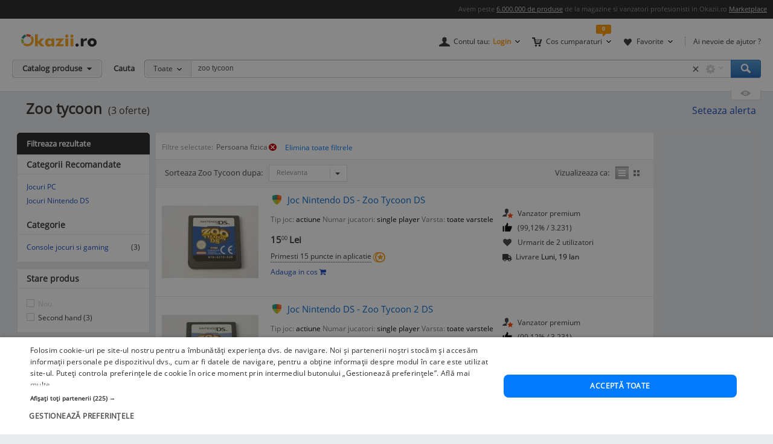

--- FILE ---
content_type: text/html; charset=UTF-8
request_url: https://www.okazii.ro/cautare/zoo+tycoon.html?tip_persoana[]=pf
body_size: 20681
content:
<!DOCTYPE html>
<html lang="ro">
<head>
	<meta charset="UTF-8">
	<title>Zoo tycoon. Cumpara ieftin, pret bun</title>
	<meta name="verify-v1" content="0drjEe1XK7ejM2IKbzxEG9HtXInV8xo2WdpP0/4XH6s=" />
	<meta name="bitly-verification" content="e22a79c83423"/>
	<meta name="msvalidate.01" content="7FFDD4C741EDE117228F6EB4DAA15F11"/>
	<meta name="p:domain_verify" content="3144c1cb74b953d8309bdfef451c7f99"/>
	<meta name="viewport" content="width=device-width, height=device-height, initial-scale=1">

	<script type="text/javascript">
	// <![CDATA[
	var okazii_vars = {"action":[],"loggedIn":"false","pageName":"cautare","dept":"electro","productIDs_search":["210009098","210008217","214316158"],"produsCautat":"zoo+tycoon","paginatie":1,"CategorieID":15475,"listingKeyword":"zoo tycoon","listingCatalogId":0,"listingPuoId":0,"filters":{"filtre":"tip_persoana"},"filtruCautare":"tip_persoana=pf","infinit_scroll":false,"listingRequestId":"176837299883992823"};
	var okaEnv = 1;
	var okaIosApp = 0;
	var configHostStatic = "https:\/\/d32pyjs245vbt2.cloudfront.net";
	var g_session_id = '';
	var g_client_id = '';
	var dataLayer = [{'account': 'okazii'}];
	var t_start_time = new Date().getTime();
	function gtag(){dataLayer.push(arguments);}
	dataLayer.push(okazii_vars);
	gtag('get','G-XRHGFFQ63K','session_id', function(v){g_session_id = v;});
	gtag('get','G-XRHGFFQ63K','client_id', function(v){g_client_id = v;});


	function gdprGetCookie(cname) {
		var name = cname + "=";
		var decodedCookie = decodeURIComponent(document.cookie);
		var ca = decodedCookie.split(";");
		for(var i = 0; i <ca.length; i++) {
			var c = ca[i];
			while (c.charAt(0) == " ") {
				c = c.substring(1);
			}
			if (c.indexOf(name) == 0) {
				return c.substring(name.length, c.length);
			}
		}
		return "";
	}

	function gdprAcceptedMandatory(){
		if (gdprGetCookie("CookieScriptConsent").includes('"action":')) {
			return true;
		}
		return false;
	}

	function gdprAcceptedFunctionality(){
		if (gdprGetCookie("CookieScriptConsent").includes('\\"functionality\\"')) {
			return true;
		}
		return false;
	}

	function gdprAcceptedPerformance(){
		if (gdprGetCookie("CookieScriptConsent").includes('\\"performance\\"')) {
			return true;
		}
		return false;
	}

	function gdprAcceptedTargeting(){
		if (gdprGetCookie("CookieScriptConsent").includes('\\"targeting\\"')) {
			return true;
		}
		return false;
	}

	// ]]>
</script>



<script>
	gtag("consent", "default", {
		ad_storage: "denied",
		ad_user_data: "denied",
		ad_personalization: "denied",
		analytics_storage: "denied",
		functionality_storage: "denied",
		personalization_storage: "denied",
		security_storage: "granted",
		wait_for_update: 2000,
	});
	gtag("set", "ads_data_redaction", true);
	gtag("set", "url_passthrough", true);
</script>

<script type="text/javascript" charset="UTF-8" src="//cdn.cookie-script.com/s/1a539ee66b5b14035200338580cce1e9.js"></script>
<script>
	function enableTagManager(){
		(function(w,d,s,l,i){w[l]=w[l]||[];w[l].push({'gtm.start':
		new Date().getTime(),event:'gtm.js'});var f=d.getElementsByTagName(s)[0],
		j=d.createElement(s),dl=l!='dataLayer'?'&l='+l:'';j.async=true;j.src=
		'https://www.googletagmanager.com/gtm.js?id='+i+dl;f.parentNode.insertBefore(j,f);
		})(window,document,'script','dataLayer','GTM-TZRZCN');
	}
	function enableAdsense(){
		(function(w,d,s){
		var f=d.getElementsByTagName(s)[0],j=d.createElement(s);j.async=true;j.crossorigin='anonymous';
		j.src='https://pagead2.googlesyndication.com/pagead/js/adsbygoogle.js?client=ca-pub-8261850401538245';
		f.parentNode.insertBefore(j,f);
		})(window,document,'script');
	}
</script>
<script>

	document.cookie = "OptanonConsent=; expires=Thu, 01 Jan 1970 00:00:01 GMT;path=/;domain=.okazii.ro";
	document.cookie = "OptanonAlertBoxClosed=; expires=Thu, 01 Jan 1970 00:00:01 GMT;path=/;domain=.okazii.ro";
	document.cookie = "OTAdditionalConsentString=; expires=Thu, 01 Jan 1970 00:00:01 GMT;path=/;domain=.okazii.ro";
	document.cookie = "eupubconsent-v2=; expires=Thu, 01 Jan 1970 00:00:01 GMT;path=/;domain=.okazii.ro";

	window.addEventListener('CookieScriptAcceptAll', function() {
		window.setTimeout(function(){
			enableTagManager();
			enableAdsense();
			deleteConsentProcessedCookie()
			if (typeof window.objUlise !== 'undefined') {
				window.objUlise.init();
			}
		}, 100);
	});
	window.addEventListener('CookieScriptAccept', function() {
		window.setTimeout(function(){
			enableTagManager();
			enableAdsense();
			deleteConsentProcessedCookie()
			if (typeof window.objUlise !== 'undefined') {
				window.objUlise.init();
			}
		}, 100);
	});
	window.addEventListener('CookieScriptReject', function() {
		window.setTimeout(function(){
			enableTagManager();
			enableAdsense();
			deleteConsentProcessedCookie()
		}, 100);
	});
	window.addEventListener('CookieScriptLoaded', function() {

		var protectIds = ['cookiescript_show_all_partners_button', 'cookiescript_manage_wrap', 'cookiescript_accept'];

		protectIds.map(function(elementId) {
			var originalElement = document.getElementById(elementId);
			if(!originalElement) return;
			var cloneElement = originalElement.cloneNode(true);
			cloneElement.addEventListener('click', function(){
				document.getElementById('cookiescript_injected').style.display = 'none';
				window.setTimeout( function() {
					originalElement.click();
				}, 100);
			});
			originalElement.insertAdjacentElement("afterend", cloneElement);
			originalElement.style.display = 'none';
		});
	});

	function deleteConsentProcessedCookie() {
		window.setTimeout( function() {
			document.cookie = 'consent_processed=; expires=Thu, 01 Jan 1970 00:00:00 GMT; path=/; Secure; SameSite=Strict';
			console.log("Delete consent_processed cookie.");
		}, 200);
	}
</script>
<style>

	@keyframes fade-in {
		0% {opacity(0);}
		100% {opacity(1);}
	}
	@keyframes slide-up {
	  0% {
		transform: translateY(110vh);
	  }
	  100% {
		transform: translateY(0vh);
	  }
	}

	#cookiescript_injected {
	  /*  Important: Position the cookie
		  banner so it initially paints
		  outside of the viewport */
	  transform: translateY(110vh);
	  animation: slide-up 1s forwards;
	}

	#cookiescript_injected_wrapper {
		animation: fade-in 1s forwards;
	}

</style>
			<link rel="preconnect" href="https://images.okr.ro"  />
<link rel="preconnect" href="https://d32pyjs245vbt2.cloudfront.net"  crossorigin="crossorigin" />
<link rel="preconnect" href="https://www.googletagmanager.com"  />
<link rel="preload" href="https://d32pyjs245vbt2.cloudfront.net/css/fonts/open-sans/v18/open-sans-v18-latin-ext_latin-regular.woff2"  type="font/woff2" crossorigin="crossorigin" as="font" />
<link rel="preload" href="https://d32pyjs245vbt2.cloudfront.net/css/www/fonts/fontawesome-webfont.woff2?v=4.6.1"  type="font/woff2" crossorigin="crossorigin" as="font" />
<link rel="preload" href="https://d32pyjs245vbt2.cloudfront.net/css/www/icons/font/fonts/bootstrap-icons.woff2?2cd59852d9f0e9c169ff8d7f10160c0a"  type="font/woff2" crossorigin="crossorigin" as="font" />
		
	<style type="text/css" >
		#wrapper{overflow: visible !important;}
	</style>

	    <meta name="robots" content="index, follow" />
        <meta name="description" content="Vrei Zoo Tycoon? Pe Okazii.ro cumperi online produse cu reducere si livrare gratuita din stoc. Cumpara acum, 100% sigur prin Garantia de Livrare." />
        
		
    
    
    					<link href="https://d32pyjs245vbt2.cloudfront.net/css/+/css/www/modules/scss/www-listing.css/style.v1768081040.css" rel="stylesheet" type="text/css" />
		    
	
        <link rel="canonical" href="https://www.okazii.ro/cautare/zoo+tycoon.html" >
    
    						<meta property="og:title" content="Zoo tycoon. Cumpara ieftin, pret bun"/>
								<meta property="og:type" content="website"/>
								<meta property="og:url" content="https://www.okazii.ro/cautare/zoo+tycoon.html?tip_persoana[]=pf"/>
								<meta property="og:image" content="https://images.okr.ro/serve/product/730f383d6d61cadf53d7628d418797c5-450854-940_492"/>
								<meta property="og:locale" content="ro_RO"/>
								<meta property="og:site_name" content="Okazii.ro"/>
								<meta property="og:description" content="Vrei Zoo Tycoon? Pe Okazii.ro cumperi online produse cu reducere si livrare gratuita din stoc. Cumpara acum, 100% sigur prin Garantia de Livrare."/>
			
	    <!--[if lte IE 8]>
        <link href="https://d32pyjs245vbt2.cloudfront.net/css/www/patch_my_layout.css" rel="stylesheet" type="text/css" />
        <![endif]-->
    
        <!-- [if IE 6]>
        <link href="https://d32pyjs245vbt2.cloudfront.net/css/www/atribute_box_ie6.css" rel="stylesheet" type="text/css" />
        <![endif]-->
    
        <!-- [if IE 7]>
        <link href="https://d32pyjs245vbt2.cloudfront.net/css/www/atribute_box_ie.css" rel="stylesheet" type="text/css" />
        <![endif]-->
    
    
    	
	
	<link rel="search" type="application/opensearchdescription+xml" title="Cautare pe Okazii.ro" href="https://www.okazii.ro/search.xml" />

	<link rel="shortcut icon" crossorigin href="https://d32pyjs245vbt2.cloudfront.net/favicon.ico" />
	
	    <script src="https://d32pyjs245vbt2.cloudfront.net/cdn/googleapis/ajax/libs/jquery/1.12.3/jquery.min.js" type="text/javascript"></script>
      <script src="https://d32pyjs245vbt2.cloudfront.net/js/www/cdn/jquery-migrate/1.2.1/jquery-migrate.min.js" type="text/javascript"></script>
      <script src="https://d32pyjs245vbt2.cloudfront.net/cdn/googleapis/ajax/libs/jqueryui/1.9.0/jquery-ui.min.js" type="text/javascript"></script>
      <script src="https://d32pyjs245vbt2.cloudfront.net/js/www/cdn/bootstrap/3.3.1/js/bootstrap.min.js" type="text/javascript"></script>
      <script src="https://d32pyjs245vbt2.cloudfront.net/js/jquery/jquery_comp_prototype.js" type="text/javascript"></script>
      <script src="https://d32pyjs245vbt2.cloudfront.net/js/+/js/jquery/ajax-0.0.5.js+/js/www/modernizr-2.6.2.min.js+/js/www/detectizr.min.js+/js/owl-carousel/owl.carousel.js+/js/www/new-piv/scroll.js+/js/bootstrap/bootstrap-select.js+/js/flexslider/jquery.flexslider.js+/js/www/slick.min.js+/js/jquery/jquery.textToCanvas.js+/js/okazii/notifier.js+/js/okazii/tracking.js+/js/jquery/jquery.jcarousel.min.js+/js/jquery/jquery.waypoints.min.js+/js/www/okaziiJsUtils.js+/js/www/compatible.js+/js/build/www/list-page-www-header.js+/js/build/www/list-page-www-main.js/script.v1768081040.js" type="text/javascript"></script>
  	
	
	
  
	

	
    	<!--[if lt IE 9]>
		<script src="https://oss.maxcdn.com/html5shiv/3.7.2/html5shiv.min.js"></script>
		<script src="https://d32pyjs245vbt2.cloudfront.net/js/www/respond.min.js"></script>
		<link href="https://d32pyjs245vbt2.cloudfront.net/js/www/respond-proxy.html" id="respond-proxy" rel="respond-proxy" />
		<link href="/js/www/respond.proxy.gif" id="respond-redirect" rel="respond-redirect" />
		<script type="text/javascript" src="/js/www/respond.proxy.js"></script>
	<![endif]-->

</head>
<body class="no-promoted-products  product-listing-page"  id="page_wrapper">
			
	
	

<style>
	.tt-input{
		padding:0px 12px !important; // fix safari
	}
</style>

<div id="Okazii-Header" class=" clearfix">
	<div id="search-overlay-block"></div>

	
				
		<div class="promo-bar" style="height: 16px;">
		<div class="header-block">
			Avem peste <a href="https://www.okazii.ro/catalog/">6.000.000 de produse</a> de la magazine si vanzatori profesionisti in Okazii.ro <span class="user-action"><a href="https://www.okazii.ro/vanzari-online" title="Pune in vanzare">Marketplace</a></span> 
		</div>
	</div> <!-- .promo-bar -->

	
	<div id="hdShowBar" class="user-bar">
		<div class="header-block clearfix">
			<a href="https://www.okazii.ro" title="Okazii.ro" id="O-logo"><img width="125" height="22" src="https://d32pyjs245vbt2.cloudfront.net/images/www/okazii-logo.svg" alt="Okazii.ro" /></a>
						<div class="user-items f-right clearfix">
									<div class="user-items-container d-inline">
						<div class="my-account inline-box d-inline with-notifier" id="ajax-user-menu">
							<span title="Contul tau" id="login-trigger" class="toggle-item d-inline closed-item" style="padding-left: 24px;">
																	<span id="login-trigger-text" style="">Contul tau:</span>
									<span class="orange d-inline b">Login</span>
															</span>
													</div> <!-- .my-account -->
													<div class="my-cart inline-box d-inline with-notifier" id="ajax-cart-box">
								<span style="padding-left: 23px;" title="Cos cumparaturi" class="toggle-item closed-item">Cos cumparaturi</span>
							</div> <!-- .my-cart -->
																			<div class="my-fav inline-box d-inline with-notifier" id="ajax-favorites-box">
								<span style="padding-left: 22px;" title="Favorite" class="toggle-item closed-item with-notifier">Favorite</span>
							</div> <!-- .my-fav -->
											</div> <!-- user-items-container -->
													<div class="help-item d-inline">
						<a href="http://ajutor.okazii.ro" target="_blank" title="Ai nevoie de ajutor ?" rel="nofollow">Ai nevoie de ajutor ?</a>
					</div> <!-- .help-item -->
							</div> <!-- .user-items -->
		</div> <!-- .header-block -->
	</div> <!-- .user-bar -->
	

			<div class="search-bar clearfix">
			<div class="header-block">
				<div
					class="catalog-trigger f-left inactive hoverEnabled">
					<div class="trigger-holder" id="catalogproduse">
						<span title="Catalog produse" class="toggle-item closed-item">Catalog produse</span>
					</div> <!-- .trigger-holder -->
					<div id="catalog_produse" request="1">
											</div>
				</div> <!-- .catalog-trigger -->
									<label class="srch-label f-left" for="terms">Cauta</label>
								<div class="search-field clearfix">
					<div class="selected-category f-left">
						<a rel="nofollow" href="javascript:;" title="Toate" id="search-area" class="toggle-item closed-item all">Toate</a>
						<div class="head-dropdown category-search-select" id="headerCategoriesHolder"></div>
					</div>
					<div class="search-keywords">
						<form action="/cautare" method='post'
							  id='main_search'>
							<input id="categoryIdMainSearch" type="hidden" name="categoryId"
								   value="0">
							<input type="text" name="keyword" class="keywords"  id="terms"
								   value="zoo tycoon"/>
							<input type="text" autocomplete="off" value="" class="text" disabled="disabled"
								   readonly="readonly" id="user_terms" name="user_keyword" style="display: none;">
							<input type="submit" name="submit" value="submit" style="left:-9999px;position:absolute;">
						
							<input type="hidden" id="srtr" name="srtr" value="">
							<script type="text/javascript">document.getElementById('srtr').value = '1';</script>
						</form>
						<div class="auto-suggestions" id="auto-suggestions">
						</div> <!-- .auto-suggestions -->
						<div class="inline-box settings-box">
							<button id="clear-term" style="font-weight:400; position:absolute; opacity:0.7 !important; right:85px; top:4px; z-index:10000000; display:none;" type="button" class="close" aria-label="Close">
  								<span aria-hidden="true">&times;</span>
							</button>	
							<a href="#" title="Optiuni cautare" class="toggle-item closed-item settings-trigger">
								<span class="toggle-item closed-item">&nbsp;</span>
							</a>
							<div id="showAdvancedSearchHolder" class="head-dropdown settings-panel"></div>
						</div>
						<input id="main-search-button" type="button" name='submit' value='Cauta' class="search-field search-button"
							   onclick="mainSearchSubmit()" title="Cauta"/>
					</div> <!-- .search-keywords -->
					<div id="autocomplete"></div>
				</div> <!-- .search-field -->
				<div class="my-recent clearfix">
											<div class="recent-viewed clearfix">
							<div id="recent-holder-ajax"></div>
							<div class="recent-trigger-holder">
								<a href="javascript:;" title="Recent vizualizate"
								   class="recent-trigger recent-trigger-link recentTrigger">
									<span>&nbsp;</span>
								</a>
							</div>
						</div> <!-- .recent-viewed -->
									</div> <!-- .my-recent -->
			</div> <!-- .header-block -->
		</div> <!-- .search-bar -->
	</div> <!-- .Okazii-Header -->

<div id="wrapper">

	
	<div id="main" class="wrapper_pas1 main-container">
		
				<div class="pu-seo title-container">
			<div class="page-title-container">
			<h1 class="h1resultTitle" style="display:inline;">
								Zoo tycoon</h1><span class="h2SearchWrapper">(3 oferte)</span>		</div>
	
					<div class="save-alert-url"><i></i>
			<a rel="nofollow" id="aSaveSearch" ajax_href="/ajax/catalog/savesearch?initial=1" class="ajax" ajax_method="post" ajax_dispatcher="true" href="#">
		Seteaza alerta</a>



			<span id="dynamic-listing-content-top"></span>
		</div>
	</div>		<!--INCLUDE BREADCRUMB-->
		<div class="breadcrumbs"></div>		<!--INCLUDE BANNER LANDINGPAGE-->
				<!--INCLUDE CONTENT-->
		<div class="OKAZII-Blocks  clearfix">
			<div>
				<div id="listing-main-container" class="listing-main-container col-md-10 ">
	<div id="BLOCK-List" class="listing-wrapper">
			
<div id="redirect_from_product_404" style="display: none;"></div>

<script>
	function trackRedirectLink(objAnchor) {
		try {
			native_events_gaTrack("RedirectCateg-ButtonBackToSearch", "Listing", "Click", 0, true);
		}
		catch (e) {
		}
		document.location.href = objAnchor.href;
	}

	if (document.location.hash == '#product-404' || document.location.hash == '#product-redirect') {
		document.getElementById('redirect_from_product_404').innerHTML = '<div class="no-results-info">\n' +
			'\t\t<div class="inner">Produsul ales nu mai este disponibil. ' +
			'De aceea ti-am pregatit produse similare in categoria <strong>Zoo Tycoon</strong>. In plus poti cauta ce orice doresti folosind bara de cautare!</div>\n' +
			'\t</div>';
		document.getElementById('redirect_from_product_404').style.display = 'block';
	}

</script>


	

<div id="pu-tab-offers" class="">

    <div class="filters-top-container">
		
				
				
				
				
		

        <div  class="Filters-Top-Holder clearfix PuTabHasContent" style="padding:0;clear:both; font-size:12px !important;">
			                <div class="af_container_filtre">
                    <div class="af_filters_st">
                        <div class="af_filters">
                            Filtre selectate: <button class="af_link" rel="nofollow" onclick="window.location='/cautare/zoo+tycoon.html?tip_persoana=all'" title="Elimina acest filtru">Persoana fizica<span class="img"></span></button>
				 															<input type="button"
								   value="Elimina toate filtrele"
								   class="btn btn-link btn-xs"
								   onclick="document.location.href = '?atfr=1'"
							/>
                        </div>
                    </div>
                </div>
			            <!-- completare html-->
			            <!-- end completare -->
        </div> <!-- .Filters-Top-Holder -->
    </div> <!-- .filters-top-container -->
		
	
    <div id="cyan_border" style="display: none;">
        <div class="error_box">
            <div class="top">
                <div class="left"></div>
            </div>
            <div class="middle">Ai salvat deja 10 cautari, va trebui sa stergi una. Mergi la <a
                        href="#">cautari
                    favorite</a>
                <input type="image"
                       src="https://d32pyjs245vbt2.cloudfront.net/images/www/okaziamea/bk_sterge.png"
                       style="width: 11px; height:11px;" alt="Inchide"/>
            </div>
            <div class="bottom">
                <div class="left"></div>
            </div>
        </div>
    </div>

    <script type="text/javascript">
        var intLogCatalogId = 15475;
    </script>
	
	

</div><!-- #pu-tab-offers" -->
	
				<script type="text/javascript">
	strListingType = 'compact';
</script>
	
	<!-- /* start list-container *\-->
	<div class="list-container">

	<div class="listing-options">
		<div class="panel sort-panel">
			<div class="panel-body">
				<div class="pull-left">
											<div class="sorting-options">
							<div class="sort-items-listing-items-label">Sorteaza Zoo Tycoon dupa:</div>

                            <div class="sort-items-listing-items">
                                <select class="selectpicker select-dropdown" onchange="sortSubmit(jQuery('option:selected', this).val()); return false;">
                                    <option value="bestmatch" selected>Relevanta</option>
                                    <option value="oferte_desc" >Oferte</option>
                                    <option value="recent" >Recente</option>
                                    <option value="pret_asc" >Pret asc</option>
                                    <option value="pret_desc" >Pret desc</option>
                                    <option value="timp_ramas_asc" >Timp ramas asc</option>
                                    <option value="timp_ramas_desc" >Timp ramas desc</option>
                                </select>
                            </div>
						</div>
						<form method="post" action="/cautare/zoo+tycoon.html?tip_persoana[]=pf" name="frmFilterSort" id="frmFilterSort">
							<input type="hidden" id="currentSortValue" name="frm_atribute" value="1" />
							<input type="hidden" id="sort" name="sort" value="bestmatch" />
						</form>
									</div>
				<div class="pull-right">
					<div class="view-switcher  list-view" data-grid-view_width="">
						<span class="head">Vizualizeaza ca:</span>
						<span id="listview" class="img switch list active " title="Afisare Lista">Afisare Lista</span>
						<span id="gridview" class="img switch gallery " title="Afisare Galerie">Afisare galerie</span>
					</div>
				</div>
			</div>
		</div><!-- // sort-panel \\-->
	</div><!-- // listing-options \\-->

	
		<!-- /* start #listing_content *\-->
		<div id="listing_content">
		            <div class="special-promo-wrapper ">
				
	<!-- SPECIALE IN LISTA -->

	<div class="special-list-promo new-list" id="specialPromotion">
					</div>
	<!-- END SPECIALE IN LISTA-->            </div>
		
		
                        <script>
                var intCntLastRows = 3;
            </script>
		<div id="listing-Okazii" class="lising-old-ul new-list">
										
								
																						
					<div class="lising-old-li ">
						<div class="list-item
																																													                                    no-border-bottom                                    "
						      						>
							
							<!-- /* start .item-image *\ -->
														
														<div class="item-image-wrapper">
								
								<figure class="item-image">
									<a class="Th ajaxTrackable NousernameProdus" 
									   ajaxTrackablePosition="1"
										href="https://www.okazii.ro/joc-nintendo-ds-zoo-tycoon-ds-a210009098"
										trackingid = "210009098"
																																							>
                                        
									<img alt="Joc Nintendo DS - Zoo Tycoon DS" id="thumb1" data-tracking-info='{"a":"210009098","c":"16509","p":0,"u":"142533","po":1,"z":1}' width="160" height="120" src="https://images.okr.ro/serve/product/730f383d6d61cadf53d7628d418797c5-450854-160_160" srcset="https://images.okr.ro/serve/product/730f383d6d61cadf53d7628d418797c5-450854-320_320 2x"/>
									</a>
							</figure>
							<!-- /* end .item-image *\ -->
							</div>
							<!-- /* start .item-data *\ -->

							<div class="item-data" data-tracking-info='{"a":"210009098","c":"16509","p":0,"u":"142533","po":1,"z":1}'>
																<!-- /* start .item-title *\ -->
								<div class="item-title">
																					<!-- /* start .gdl-warranty *\ -->
											<i class="gdl-warranty"
											   title="Garantia de livrare"
											   data-content="Garantia de livrare te asigura ca primesti exact ceea ce ai comandat, in caz contrar fiindu-ti returnata intreaga suma, inclusiv costul de transport."
											   data-toggle="popover"
											   data-placement="bottom"
											><span class="img"></span></i>
											<!-- /* end .gdl-warranty *\ -->
																																										
										<h2>											<a data-tracking-info='{"a":"210009098","c":"16509","p":0,"u":"142533","po":1,"z":1}'
																								style=""
												class="ajaxTrackable NousernameProdus" ajaxTrackablePosition="1"
												href="https://www.okazii.ro/joc-nintendo-ds-zoo-tycoon-ds-a210009098"
												title="Joc Nintendo DS - Zoo Tycoon DS"
												trackingid = "210009098"
																																			>Joc Nintendo DS - Zoo Tycoon DS</a>
										</h2>									
										
			
																													</div>
								<!-- /* end .item-title *\ -->
                                <div>
                                    <!-- /* start .item-detail *\ -->
                                    <div class="item-detail pull-left">
        
                                                                                    <!-- /* start .item-description *\ -->

											                                                <article class="attributes"><span class="list-seo-attribute">Tip joc:</span> <span class="list-seo-attribute-value">actiune</span> <span class="list-seo-attribute">Numar jucatori:</span> <span class="list-seo-attribute-value">single player</span> <span class="list-seo-attribute">Varsta:</span> <span class="list-seo-attribute-value">toate varstele</span> </article>
                                            <!-- /* end .item-description *\ -->
                                                                                <!-- /* start .item-price *\ -->
                                        <div class="item-price">
                                                                                            <!-- /* start .fixed-pirce *\ -->
                                                <div class="pull-left fixed-price">
                                                    <div class="main-cost"
                                                         title="Pret Fix"
                                                         data-content="Pretul la care poti <strong>cumpara acum</strong> acest produs."
                                                         data-toggle="popover"
                                                         data-placement="bottom">
                                                                                                                                                                        <span class="prSup"><span>15</span><span class="seo-price-indent">,</span><sup>00</sup> <span class="curSup">Lei</span></span>                                                    </div>
                                                   
                                                    <div class="clear-grid"></div>
                                                    
                                                            
                                                            
                                                                                                            														                                                        <!-- /* end .shipping *\ -->
                                                            
                                                </div>
                                                <!-- /* end .fixed-pirce *\ -->
                                                    
                                            	                                        		                                        <div class="item-meta pull-left" style="padding:0; margin:0">
			                                        <div class="item-fidelizare"
			                                             aria-hidden="true"
			                                             data-content="Cumpara acest produs prin Garantia de Livrare si vei primi 15 puncte fidelitate in aplicatie pe care le vei putea utiliza la comenzile viitoare. <a href='https://ajutor.okazii.ro/cumpararea/puncte-de-fidelitate.html'>Detalii</a>"
			                                             data-toggle="popover"
			                                             data-placement="top"
			                                             data-original-title="Puncte fidelitate"
			                                        >
														<span>Primesti 15 puncte in aplicatie</span>
				                                        <i class="icon"><span class="img"></span></i>
			                                        </div>
		                                        </div>
	                                        											
																							<div id="listing-addtocart-button-210009098" class="item-meta pull-left add-to-cart-button-container" style="padding-left:0; clear:left; float:none;">
																											<button data-idprodus="210009098"
															class="add-to-cart-button-link ajax"
															ajax_method="post"
															ajax_href="/ajax/addtocart?auctionid=210009098"
															ajax_dispatcher="true"
															ajax_trigger="click"
														>Adauga in cos <i data-idprodus="210009098" class="fa fa-shopping-cart"></i></button>
																									</div>
																						
											                                        </div>
                                        <!-- /* end .item-price *\ -->
                                    </div>
                                    <!-- /* end .item-detail *\ -->
                                    <div id="item-meta-listing-parent-210009098" >
                                        
<div class="item-meta" id="item-meta-listing-210009098">
	<!-- /* start .item-seller *\ -->
	
					<div class="item-seller">
            <i class="icon premium"
               title=""
               aria-hidden="true"
                                    data-content="Acest vanzator primeste in mod constant de la cumparatori note maxime pentru calitatea serviciilor oferite"
                    data-toggle="popover"
                    data-placement="bottom"
                            >
	            <span class="img"></span>
            </i>
				<span class="seller-type">
					Vanzator premium
				</span>
			
			</div>
			<div class="item-seller">
				<i class="icon " title="" aria-hidden="true">
					<span class="img"></span>
				</i>
				<span>
					(99,12% / 3.231)
				</span>
			</div>
    		
	<!-- /* end .item-seller *\ -->

			<!-- /* start .item-favorite *\ -->
		<div class="item-favorite">
			<i class="icon"><span class="img"></span></i>
				<span>Urmarit de 2 utilizatori</span>
		</div>
		<!-- /* end .item-favorite *\ -->
	
	
	

	
			
			
		
				
	
			<div class="item-promoted-text" style="">
			<i class="bi bi-truck-solid" style="font-size:16px;"></i>
			<span style="margin-left:4px;">Livrare</span> <span style="color:#000"> Luni, 19 Ian</span>
		</div>
	
</div>                                    </div>
                                </div>
							</div>
							<!-- /* end .item-data *\-->
							
													</div>
					</div>
					
										
										
					
					

					
									
																						
					<div class="lising-old-li ">
						<div class="list-item
																																													                                    no-border-bottom                                    "
						      						>
							
							<!-- /* start .item-image *\ -->
														
														<div class="item-image-wrapper">
								
								<figure class="item-image">
									<a class="Th ajaxTrackable NousernameProdus" 
									   ajaxTrackablePosition="2"
										href="https://www.okazii.ro/joc-nintendo-ds-zoo-tycoon-2-ds-a210008217"
										trackingid = "210008217"
																																							>
                                        
									<img alt="Joc Nintendo DS - Zoo Tycoon 2 DS" id="thumb2" loading="lazy" data-tracking-info='{"a":"210008217","c":"16509","p":0,"u":"142533","po":2,"z":1}' width="160" height="120" src="https://images.okr.ro/serve/product/c851f3cb9ebfd29bd834d49a0176cce6-582701-160_160" srcset="https://images.okr.ro/serve/product/c851f3cb9ebfd29bd834d49a0176cce6-582701-320_320 2x"/>
									</a>
							</figure>
							<!-- /* end .item-image *\ -->
							</div>
							<!-- /* start .item-data *\ -->

							<div class="item-data" data-tracking-info='{"a":"210008217","c":"16509","p":0,"u":"142533","po":2,"z":1}'>
																<!-- /* start .item-title *\ -->
								<div class="item-title">
																					<!-- /* start .gdl-warranty *\ -->
											<i class="gdl-warranty"
											   title="Garantia de livrare"
											   data-content="Garantia de livrare te asigura ca primesti exact ceea ce ai comandat, in caz contrar fiindu-ti returnata intreaga suma, inclusiv costul de transport."
											   data-toggle="popover"
											   data-placement="bottom"
											><span class="img"></span></i>
											<!-- /* end .gdl-warranty *\ -->
																																										
										<h2>											<a data-tracking-info='{"a":"210008217","c":"16509","p":0,"u":"142533","po":2,"z":1}'
																								style=""
												class="ajaxTrackable NousernameProdus" ajaxTrackablePosition="2"
												href="https://www.okazii.ro/joc-nintendo-ds-zoo-tycoon-2-ds-a210008217"
												title="Joc Nintendo DS - Zoo Tycoon 2 DS"
												trackingid = "210008217"
																																			>Joc Nintendo DS - Zoo Tycoon 2 DS</a>
										</h2>									
										
			
																													</div>
								<!-- /* end .item-title *\ -->
                                <div>
                                    <!-- /* start .item-detail *\ -->
                                    <div class="item-detail pull-left">
        
                                                                                    <!-- /* start .item-description *\ -->

											                                                <article class="attributes"><span class="list-seo-attribute">Tip joc:</span> <span class="list-seo-attribute-value">actiune</span> <span class="list-seo-attribute">Numar jucatori:</span> <span class="list-seo-attribute-value">single player</span> <span class="list-seo-attribute">Varsta:</span> <span class="list-seo-attribute-value">toate varstele</span> </article>
                                            <!-- /* end .item-description *\ -->
                                                                                <!-- /* start .item-price *\ -->
                                        <div class="item-price">
                                                                                            <!-- /* start .fixed-pirce *\ -->
                                                <div class="pull-left fixed-price">
                                                    <div class="main-cost"
                                                         title="Pret Fix"
                                                         data-content="Pretul la care poti <strong>cumpara acum</strong> acest produs."
                                                         data-toggle="popover"
                                                         data-placement="bottom">
                                                                                                                                                                        <span class="prSup"><span>15</span><span class="seo-price-indent">,</span><sup>00</sup> <span class="curSup">Lei</span></span>                                                    </div>
                                                   
                                                    <div class="clear-grid"></div>
                                                    
                                                            
                                                            
                                                                                                            														                                                        <!-- /* end .shipping *\ -->
                                                            
                                                </div>
                                                <!-- /* end .fixed-pirce *\ -->
                                                    
                                            	                                        		                                        <div class="item-meta pull-left" style="padding:0; margin:0">
			                                        <div class="item-fidelizare"
			                                             aria-hidden="true"
			                                             data-content="Cumpara acest produs prin Garantia de Livrare si vei primi 15 puncte fidelitate in aplicatie pe care le vei putea utiliza la comenzile viitoare. <a href='https://ajutor.okazii.ro/cumpararea/puncte-de-fidelitate.html'>Detalii</a>"
			                                             data-toggle="popover"
			                                             data-placement="top"
			                                             data-original-title="Puncte fidelitate"
			                                        >
														<span>Primesti 15 puncte in aplicatie</span>
				                                        <i class="icon"><span class="img"></span></i>
			                                        </div>
		                                        </div>
	                                        											
																							<div id="listing-addtocart-button-210008217" class="item-meta pull-left add-to-cart-button-container" style="padding-left:0; clear:left; float:none;">
																											<button data-idprodus="210008217"
															class="add-to-cart-button-link ajax"
															ajax_method="post"
															ajax_href="/ajax/addtocart?auctionid=210008217"
															ajax_dispatcher="true"
															ajax_trigger="click"
														>Adauga in cos <i data-idprodus="210008217" class="fa fa-shopping-cart"></i></button>
																									</div>
																						
											                                        </div>
                                        <!-- /* end .item-price *\ -->
                                    </div>
                                    <!-- /* end .item-detail *\ -->
                                    <div id="item-meta-listing-parent-210008217" >
                                        
<div class="item-meta" id="item-meta-listing-210008217">
	<!-- /* start .item-seller *\ -->
	
					<div class="item-seller">
            <i class="icon premium"
               title=""
               aria-hidden="true"
                                    data-content="Acest vanzator primeste in mod constant de la cumparatori note maxime pentru calitatea serviciilor oferite"
                    data-toggle="popover"
                    data-placement="bottom"
                            >
	            <span class="img"></span>
            </i>
				<span class="seller-type">
					Vanzator premium
				</span>
			
			</div>
			<div class="item-seller">
				<i class="icon " title="" aria-hidden="true">
					<span class="img"></span>
				</i>
				<span>
					(99,12% / 3.231)
				</span>
			</div>
    		
	<!-- /* end .item-seller *\ -->

	
	
	

	
			
			
		
				
	
			<div class="item-promoted-text" style="">
			<i class="bi bi-truck-solid" style="font-size:16px;"></i>
			<span style="margin-left:4px;">Livrare</span> <span style="color:#000"> Luni, 19 Ian</span>
		</div>
	
</div>                                    </div>
                                </div>
							</div>
							<!-- /* end .item-data *\-->
							
													</div>
					</div>
					
										
										
					
					

					
									
																						
					<div class="lising-old-li ">
						<div class="list-item
																																													                                    no-border-bottom                                    "
						      						>
							
							<!-- /* start .item-image *\ -->
														
														<div class="item-image-wrapper">
								
								<figure class="item-image">
									<a class="Th ajaxTrackable NousernameProdus" 
									   ajaxTrackablePosition="3"
										href="https://www.okazii.ro/joc-pc-cd-rom-zoo-tycoon-ubisoft-microsoft-germana-a214316158"
										trackingid = "214316158"
																																							>
                                        
									<img alt="Joc PC ZOO Tycoon (Germana) CD-ROM - Ubisoft Microsoft" id="thumb3" loading="lazy" data-tracking-info='{"a":"214316158","c":"12773","p":0,"u":"6977893","po":3,"z":1}' width="160" height="120" src="https://images.okr.ro/serve/product/91b4110a5a8856f4ed3d8f0a5871dc1f-73824-160_160" srcset="https://images.okr.ro/serve/product/91b4110a5a8856f4ed3d8f0a5871dc1f-73824-320_320 2x"/>
									</a>
							</figure>
							<!-- /* end .item-image *\ -->
							</div>
							<!-- /* start .item-data *\ -->

							<div class="item-data" data-tracking-info='{"a":"214316158","c":"12773","p":0,"u":"6977893","po":3,"z":1}'>
																<!-- /* start .item-title *\ -->
								<div class="item-title">
																					<!-- /* start .gdl-warranty *\ -->
											<i class="gdl-warranty"
											   title="Garantia de livrare"
											   data-content="Garantia de livrare te asigura ca primesti exact ceea ce ai comandat, in caz contrar fiindu-ti returnata intreaga suma, inclusiv costul de transport."
											   data-toggle="popover"
											   data-placement="bottom"
											><span class="img"></span></i>
											<!-- /* end .gdl-warranty *\ -->
																																										
										<h2>											<a data-tracking-info='{"a":"214316158","c":"12773","p":0,"u":"6977893","po":3,"z":1}'
																								style=""
												class="ajaxTrackable NousernameProdus" ajaxTrackablePosition="3"
												href="https://www.okazii.ro/joc-pc-cd-rom-zoo-tycoon-ubisoft-microsoft-germana-a214316158"
												title="Joc PC ZOO Tycoon (Germana) CD-ROM - Ubisoft Microsoft"
												trackingid = "214316158"
																																			>Joc PC ZOO Tycoon (Germana) CD-ROM - Ubisoft Microsoft</a>
										</h2>									
										
			
																													</div>
								<!-- /* end .item-title *\ -->
                                <div>
                                    <!-- /* start .item-detail *\ -->
                                    <div class="item-detail pull-left">
        
                                                                                <!-- /* start .item-price *\ -->
                                        <div class="item-price">
                                                                                            <!-- /* start .fixed-pirce *\ -->
                                                <div class="pull-left fixed-price">
                                                    <div class="main-cost"
                                                         title="Pret Fix"
                                                         data-content="Pretul la care poti <strong>cumpara acum</strong> acest produs."
                                                         data-toggle="popover"
                                                         data-placement="bottom">
                                                                                                                                                                        <span class="prSup"><span>20</span><span class="seo-price-indent">,</span><sup>00</sup> <span class="curSup">Lei</span></span>                                                    </div>
                                                   
                                                    <div class="clear-grid"></div>
                                                    
                                                            
                                                            
                                                                                                            														                                                        <!-- /* end .shipping *\ -->
                                                            
                                                </div>
                                                <!-- /* end .fixed-pirce *\ -->
                                                    
                                            	                                        		                                        <div class="item-meta pull-left" style="padding:0; margin:0">
			                                        <div class="item-fidelizare"
			                                             aria-hidden="true"
			                                             data-content="Cumpara acest produs prin Garantia de Livrare si vei primi 20 puncte fidelitate in aplicatie pe care le vei putea utiliza la comenzile viitoare. <a href='https://ajutor.okazii.ro/cumpararea/puncte-de-fidelitate.html'>Detalii</a>"
			                                             data-toggle="popover"
			                                             data-placement="top"
			                                             data-original-title="Puncte fidelitate"
			                                        >
														<span>Primesti 20 puncte in aplicatie</span>
				                                        <i class="icon"><span class="img"></span></i>
			                                        </div>
		                                        </div>
	                                        											
																							<div id="listing-addtocart-button-214316158" class="item-meta pull-left add-to-cart-button-container" style="padding-left:0; clear:left; float:none;">
																											<button data-idprodus="214316158"
															class="add-to-cart-button-link ajax"
															ajax_method="post"
															ajax_href="/ajax/addtocart?auctionid=214316158"
															ajax_dispatcher="true"
															ajax_trigger="click"
														>Adauga in cos <i data-idprodus="214316158" class="fa fa-shopping-cart"></i></button>
																									</div>
																						
											                                        </div>
                                        <!-- /* end .item-price *\ -->
                                    </div>
                                    <!-- /* end .item-detail *\ -->
                                    <div id="item-meta-listing-parent-214316158" >
                                        
<div class="item-meta" id="item-meta-listing-214316158">
	<!-- /* start .item-seller *\ -->
	
					<div class="item-seller">
            <i class="icon premium"
               title=""
               aria-hidden="true"
                                    data-content="Acest vanzator primeste in mod constant de la cumparatori note maxime pentru calitatea serviciilor oferite"
                    data-toggle="popover"
                    data-placement="bottom"
                            >
	            <span class="img"></span>
            </i>
				<span class="seller-type">
					Vanzator premium
				</span>
			
			</div>
			<div class="item-seller">
				<i class="icon " title="" aria-hidden="true">
					<span class="img"></span>
				</i>
				<span>
					(98,92% / 2.869)
				</span>
			</div>
    		
	<!-- /* end .item-seller *\ -->

	
	
	

	
			
			
		
				
	
			<div class="item-promoted-text" style="">
			<i class="bi bi-truck-solid" style="font-size:16px;"></i>
			<span style="margin-left:4px;">Livrare</span> <span style="color:#000"> Luni, 19 Ian</span>
		</div>
	
</div>                                    </div>
                                </div>
							</div>
							<!-- /* end .item-data *\-->
							
													</div>
					</div>
					
										
										
					
					

					
				
		</div>

		
			
		        <div class="recent-items  list-view">
        
        </div>
		

		<!-- PRODUSE ASEMANATOARE -->
		<div class="recently-added">
			<h2 class="li-item-bookmark">Produse asemanatoare</h2>
			<div style="margin-top:0px" class="recently-added new-list " id="listing-mm">
					
																	
												<div class="lising-old-li ">
								<div class="list-item" data-tracking-info='{"a":"254445211","c":"16067","p":0,"u":"5975053","po":1,"z":4}'>
									<!-- /* start .item-image *\ -->
									
																		<div class="item-image-wrapper">
										
										<figure class="item-image">
											<a
												href="https://www.okazii.ro/joc-nintendo-ds-dsi-3ds-2ds-guitar-hero-on-tour-retro-de-colectie-a254445211"
												
																								ajaxtrackableposition="0"
												class="Th th-special ajaxTrackable oatracking-click NousernameProdus"
												zoneId="listing-mm"
												zoneName="listare_mm"
												itemId="254445211"
												userId=""
											   
											>
												
												<img alt="Joc Nintendo DS DSi 3DS 2DS Guitar Hero On Tour retro de colectie" loading="lazy" data-tracking-info='{"a":"254445211","c":"16067","p":0,"u":"5975053","po":1,"z":4}' width="151" height="160" src="https://images.okr.ro/serve/product/db6f7cfe99ef3207b5a05a3b9e3a7a03-609525-160_160" srcset="https://images.okr.ro/serve/product/db6f7cfe99ef3207b5a05a3b9e3a7a03-609525-320_320 2x"/>												
											</a>
									</figure>
									<!-- /* end .item-image *\ -->
									</div>
									<!-- /* start .item-data *\ -->
									<div class="item-data">
																				<!-- /* start .item-title *\ -->
										<div class="item-title">
											
																							<!-- /* start .gdl-warranty *\ -->
											
											<i class="gdl-warranty"
											   title="Garantia de livrare"
											   data-content="Garantia de livrare te asigura ca primesti exact ceea ce ai comandat, in caz contrar fiindu-ti returnata intreaga suma, inclusiv costul de transport."
											   data-toggle="popover"
											   data-placement="bottom"
												><span class="img"></span></i>
											<!-- /* end .gdl-warranty *\ -->
																																												<p class="h2">													<a data-tracking-info='{"a":"254445211","c":"16067","p":0,"u":"5975053","po":1,"z":4}'
                                                            title="Joc Nintendo DS DSi 3DS 2DS Guitar Hero On Tour retro de colectie"
														 href="https://www.okazii.ro/joc-nintendo-ds-dsi-3ds-2ds-guitar-hero-on-tour-retro-de-colectie-a254445211"
														 
														 														 ajaxtrackableposition="0"
														 class="ajaxTrackable oatracking-click oatracking-visible NousernameProdus"
														 zoneId="listing-mm"
														 zoneName="listare_mm"
														 itemId="254445211"
														 userId=""
														 
													>Joc Nintendo DS DSi 3DS 2DS Guitar Hero On Tour retro de colectie</a>
											</p>										</div>
										<!-- /* end .item-title *\ -->
										<!-- /* start .item-detail *\ -->
										<div class="item-detail pull-left">
																							<!-- /* start .item-description *\ -->
												<article><p>Tip:kit acceosrii</p></article>
												<!-- /* end .item-description *\ -->
																						<!-- /* start .item-price *\ -->
											<div class="item-price">
																									<!-- /* start .fixed-price *\ -->
													<div class="pull-left fixed-price">
														<div class="main-cost"
															 title="Pret Fix"
															 data-content="Pretul la care poti <strong>cumpara acum</strong> acest produs."
															 data-toggle="popover"
															 data-placement="bottom">
																																													<span class="prSup"><span>45</span><span class="seo-price-indent">,</span><sup>00</sup> <span class="curSup">Lei</span></span>														</div>
														
															
														<!-- /* start .shipping *\ -->
																																												
																															<div class="shipping">
																	Cost unic de transport la toate comenzile acestui vanzator																</div>
																														
																												<!-- /* end .shipping *\ -->
	
																											</div>
													<!-- /* end .fixed-price *\ -->
													
																							</div>
											<!-- /* end .item-price *\ -->
										</div>
										<!-- /* end .item-detail *\ -->
										
										<div id="item-meta-mm-parent-254445211">
											
<div class="item-meta" id="item-meta-listing-254445211">
	<!-- /* start .item-seller *\ -->
	
					<div class="item-seller">
            <i class="icon premium"
               title=""
               aria-hidden="true"
                                    data-content="Acest vanzator primeste in mod constant de la cumparatori note maxime pentru calitatea serviciilor oferite"
                    data-toggle="popover"
                    data-placement="bottom"
                            >
	            <span class="img"></span>
            </i>
				<span class="seller-type">
					Vanzator premium
				</span>
			
			</div>
			<div class="item-seller">
				<i class="icon " title="" aria-hidden="true">
					<span class="img"></span>
				</i>
				<span>
					(100,00% / 1.347)
				</span>
			</div>
    		
	<!-- /* end .item-seller *\ -->

	
	
	

	
			
			
		
				
	
	
</div>                                        </div>
										
									</div>
									<!-- /* end .item-data *\-->
								</div>
							</div>
												
												<div class="lising-old-li ">
								<div class="list-item" data-tracking-info='{"a":"231569769","c":"16509","p":0,"u":"142533","po":2,"z":4}'>
									<!-- /* start .item-image *\ -->
									
																		<div class="item-image-wrapper">
										
										<figure class="item-image">
											<a
												href="https://www.okazii.ro/joc-nintendo-ds-monster-high-skultimate-roller-maze-a231569769"
												
																								ajaxtrackableposition="0"
												class="Th th-special ajaxTrackable oatracking-click NousernameProdus"
												zoneId="listing-mm"
												zoneName="listare_mm"
												itemId="231569769"
												userId=""
											   
											>
												
												<img alt="Joc Nintendo DS - Monster High Skultimate Roller Maze" loading="lazy" data-tracking-info='{"a":"231569769","c":"16509","p":0,"u":"142533","po":2,"z":4}' width="160" height="120" src="https://images.okr.ro/serve/product/ae455ba62fe4b8f688d48180bf355f56-220853-160_160" srcset="https://images.okr.ro/serve/product/ae455ba62fe4b8f688d48180bf355f56-220853-320_320 2x"/>												
											</a>
									</figure>
									<!-- /* end .item-image *\ -->
									</div>
									<!-- /* start .item-data *\ -->
									<div class="item-data">
																				<!-- /* start .item-title *\ -->
										<div class="item-title">
											
																							<!-- /* start .gdl-warranty *\ -->
											
											<i class="gdl-warranty"
											   title="Garantia de livrare"
											   data-content="Garantia de livrare te asigura ca primesti exact ceea ce ai comandat, in caz contrar fiindu-ti returnata intreaga suma, inclusiv costul de transport."
											   data-toggle="popover"
											   data-placement="bottom"
												><span class="img"></span></i>
											<!-- /* end .gdl-warranty *\ -->
																																												<p class="h2">													<a data-tracking-info='{"a":"231569769","c":"16509","p":0,"u":"142533","po":2,"z":4}'
                                                            title="Joc Nintendo DS - Monster High Skultimate Roller Maze"
														 href="https://www.okazii.ro/joc-nintendo-ds-monster-high-skultimate-roller-maze-a231569769"
														 
														 														 ajaxtrackableposition="0"
														 class="ajaxTrackable oatracking-click oatracking-visible NousernameProdus"
														 zoneId="listing-mm"
														 zoneName="listare_mm"
														 itemId="231569769"
														 userId=""
														 
													>Joc Nintendo DS - Monster High Skultimate Roller Maze</a>
											</p>										</div>
										<!-- /* end .item-title *\ -->
										<!-- /* start .item-detail *\ -->
										<div class="item-detail pull-left">
																							<!-- /* start .item-description *\ -->
												<article><p>Tip joc:shooting		Numar jucatori:single player		Varsta:toate varstele</p></article>
												<!-- /* end .item-description *\ -->
																						<!-- /* start .item-price *\ -->
											<div class="item-price">
																									<!-- /* start .fixed-price *\ -->
													<div class="pull-left fixed-price">
														<div class="main-cost"
															 title="Pret Fix"
															 data-content="Pretul la care poti <strong>cumpara acum</strong> acest produs."
															 data-toggle="popover"
															 data-placement="bottom">
																																													<span class="prSup"><span>15</span><span class="seo-price-indent">,</span><sup>00</sup> <span class="curSup">Lei</span></span>														</div>
														
															
														<!-- /* start .shipping *\ -->
																																												
																															<div class="shipping">
																	Cost unic de transport la toate comenzile acestui vanzator																</div>
																														
																												<!-- /* end .shipping *\ -->
	
																											</div>
													<!-- /* end .fixed-price *\ -->
													
																							</div>
											<!-- /* end .item-price *\ -->
										</div>
										<!-- /* end .item-detail *\ -->
										
										<div id="item-meta-mm-parent-231569769">
											
<div class="item-meta" id="item-meta-listing-231569769">
	<!-- /* start .item-seller *\ -->
	
					<div class="item-seller">
            <i class="icon premium"
               title=""
               aria-hidden="true"
                                    data-content="Acest vanzator primeste in mod constant de la cumparatori note maxime pentru calitatea serviciilor oferite"
                    data-toggle="popover"
                    data-placement="bottom"
                            >
	            <span class="img"></span>
            </i>
				<span class="seller-type">
					Vanzator premium
				</span>
			
			</div>
			<div class="item-seller">
				<i class="icon " title="" aria-hidden="true">
					<span class="img"></span>
				</i>
				<span>
					(99,12% / 3.231)
				</span>
			</div>
    		
	<!-- /* end .item-seller *\ -->

			<!-- /* start .item-favorite *\ -->
		<div class="item-favorite">
			<i class="icon"><span class="img"></span></i>
				<span>Urmarit de 2 utilizatori</span>
		</div>
		<!-- /* end .item-favorite *\ -->
	
	
	

	
			
			
		
				
	
	
</div>                                        </div>
										
									</div>
									<!-- /* end .item-data *\-->
								</div>
							</div>
												
												<div class="lising-old-li ">
								<div class="list-item" data-tracking-info='{"a":"226730210","c":"16509","p":0,"u":"142533","po":3,"z":4}'>
									<!-- /* start .item-image *\ -->
									
																		<div class="item-image-wrapper">
										
										<figure class="item-image">
											<a
												href="https://www.okazii.ro/joc-nintendo-ds-beyblade-metal-masters-nightmare-rex-a226730210"
												
																								ajaxtrackableposition="0"
												class="Th th-special ajaxTrackable oatracking-click NousernameProdus"
												zoneId="listing-mm"
												zoneName="listare_mm"
												itemId="226730210"
												userId=""
											   
											>
												
												<img alt="Joc Nintendo DS - Beyblade Metal Masters Nightmare Rex" loading="lazy" data-tracking-info='{"a":"226730210","c":"16509","p":0,"u":"142533","po":3,"z":4}' width="160" height="120" src="https://images.okr.ro/serve/product/78cabb167157e49929658b5424f45655-3441820-160_160" srcset="https://images.okr.ro/serve/product/78cabb167157e49929658b5424f45655-3441820-320_320 2x"/>												
											</a>
									</figure>
									<!-- /* end .item-image *\ -->
									</div>
									<!-- /* start .item-data *\ -->
									<div class="item-data">
																				<!-- /* start .item-title *\ -->
										<div class="item-title">
											
																							<!-- /* start .gdl-warranty *\ -->
											
											<i class="gdl-warranty"
											   title="Garantia de livrare"
											   data-content="Garantia de livrare te asigura ca primesti exact ceea ce ai comandat, in caz contrar fiindu-ti returnata intreaga suma, inclusiv costul de transport."
											   data-toggle="popover"
											   data-placement="bottom"
												><span class="img"></span></i>
											<!-- /* end .gdl-warranty *\ -->
																																												<p class="h2">													<a data-tracking-info='{"a":"226730210","c":"16509","p":0,"u":"142533","po":3,"z":4}'
                                                            title="Joc Nintendo DS - Beyblade Metal Masters Nightmare Rex"
														 href="https://www.okazii.ro/joc-nintendo-ds-beyblade-metal-masters-nightmare-rex-a226730210"
														 
														 														 ajaxtrackableposition="0"
														 class="ajaxTrackable oatracking-click oatracking-visible NousernameProdus"
														 zoneId="listing-mm"
														 zoneName="listare_mm"
														 itemId="226730210"
														 userId=""
														 
													>Joc Nintendo DS - Beyblade Metal Masters Nightmare Rex</a>
											</p>										</div>
										<!-- /* end .item-title *\ -->
										<!-- /* start .item-detail *\ -->
										<div class="item-detail pull-left">
																							<!-- /* start .item-description *\ -->
												<article><p>Numar jucatori:single player		Varsta:toate varstele</p></article>
												<!-- /* end .item-description *\ -->
																						<!-- /* start .item-price *\ -->
											<div class="item-price">
																									<!-- /* start .fixed-price *\ -->
													<div class="pull-left fixed-price">
														<div class="main-cost"
															 title="Pret Fix"
															 data-content="Pretul la care poti <strong>cumpara acum</strong> acest produs."
															 data-toggle="popover"
															 data-placement="bottom">
																																													<span class="prSup"><span>20</span><span class="seo-price-indent">,</span><sup>00</sup> <span class="curSup">Lei</span></span>														</div>
														
															
														<!-- /* start .shipping *\ -->
																																												
																															<div class="shipping">
																	Cost unic de transport la toate comenzile acestui vanzator																</div>
																														
																												<!-- /* end .shipping *\ -->
	
																											</div>
													<!-- /* end .fixed-price *\ -->
													
																							</div>
											<!-- /* end .item-price *\ -->
										</div>
										<!-- /* end .item-detail *\ -->
										
										<div id="item-meta-mm-parent-226730210">
											
<div class="item-meta" id="item-meta-listing-226730210">
	<!-- /* start .item-seller *\ -->
	
					<div class="item-seller">
            <i class="icon premium"
               title=""
               aria-hidden="true"
                                    data-content="Acest vanzator primeste in mod constant de la cumparatori note maxime pentru calitatea serviciilor oferite"
                    data-toggle="popover"
                    data-placement="bottom"
                            >
	            <span class="img"></span>
            </i>
				<span class="seller-type">
					Vanzator premium
				</span>
			
			</div>
			<div class="item-seller">
				<i class="icon " title="" aria-hidden="true">
					<span class="img"></span>
				</i>
				<span>
					(99,12% / 3.231)
				</span>
			</div>
    		
	<!-- /* end .item-seller *\ -->

			<!-- /* start .item-favorite *\ -->
		<div class="item-favorite">
			<i class="icon"><span class="img"></span></i>
				<span>Urmarit de 1 utilizator</span>
		</div>
		<!-- /* end .item-favorite *\ -->
	
	
	

	
			
			
		
				
	
	
</div>                                        </div>
										
									</div>
									<!-- /* end .item-data *\-->
								</div>
							</div>
												
												<div class="lising-old-li ">
								<div class="list-item" data-tracking-info='{"a":"217922319","c":"16509","p":0,"u":"142533","po":4,"z":4}'>
									<!-- /* start .item-image *\ -->
									
																		<div class="item-image-wrapper">
										
										<figure class="item-image">
											<a
												href="https://www.okazii.ro/joc-nintendo-ds-winx-club-mission-enchantix-a217922319"
												
																								ajaxtrackableposition="0"
												class="Th th-special ajaxTrackable oatracking-click NousernameProdus"
												zoneId="listing-mm"
												zoneName="listare_mm"
												itemId="217922319"
												userId=""
											   
											>
												
												<img alt="Joc Nintendo DS - WINX Club Mission Enchantix" loading="lazy" data-tracking-info='{"a":"217922319","c":"16509","p":0,"u":"142533","po":4,"z":4}' width="160" height="120" src="https://images.okr.ro/serve/product/69e0e221e157e40cf8f9d2d1b6b16583-446890-160_160" srcset="https://images.okr.ro/serve/product/69e0e221e157e40cf8f9d2d1b6b16583-446890-320_320 2x"/>												
											</a>
									</figure>
									<!-- /* end .item-image *\ -->
									</div>
									<!-- /* start .item-data *\ -->
									<div class="item-data">
																				<!-- /* start .item-title *\ -->
										<div class="item-title">
											
																							<!-- /* start .gdl-warranty *\ -->
											
											<i class="gdl-warranty"
											   title="Garantia de livrare"
											   data-content="Garantia de livrare te asigura ca primesti exact ceea ce ai comandat, in caz contrar fiindu-ti returnata intreaga suma, inclusiv costul de transport."
											   data-toggle="popover"
											   data-placement="bottom"
												><span class="img"></span></i>
											<!-- /* end .gdl-warranty *\ -->
																																												<p class="h2">													<a data-tracking-info='{"a":"217922319","c":"16509","p":0,"u":"142533","po":4,"z":4}'
                                                            title="Joc Nintendo DS - WINX Club Mission Enchantix"
														 href="https://www.okazii.ro/joc-nintendo-ds-winx-club-mission-enchantix-a217922319"
														 
														 														 ajaxtrackableposition="0"
														 class="ajaxTrackable oatracking-click oatracking-visible NousernameProdus"
														 zoneId="listing-mm"
														 zoneName="listare_mm"
														 itemId="217922319"
														 userId=""
														 
													>Joc Nintendo DS - WINX Club Mission Enchantix</a>
											</p>										</div>
										<!-- /* end .item-title *\ -->
										<!-- /* start .item-detail *\ -->
										<div class="item-detail pull-left">
																							<!-- /* start .item-description *\ -->
												<article><p>Numar jucatori:single player		Varsta:toate varstele</p></article>
												<!-- /* end .item-description *\ -->
																						<!-- /* start .item-price *\ -->
											<div class="item-price">
																									<!-- /* start .fixed-price *\ -->
													<div class="pull-left fixed-price">
														<div class="main-cost"
															 title="Pret Fix"
															 data-content="Pretul la care poti <strong>cumpara acum</strong> acest produs."
															 data-toggle="popover"
															 data-placement="bottom">
																																													<span class="prSup"><span>12</span><span class="seo-price-indent">,</span><sup>00</sup> <span class="curSup">Lei</span></span>														</div>
														
															
														<!-- /* start .shipping *\ -->
																																												
																															<div class="shipping">
																	Cost unic de transport la toate comenzile acestui vanzator																</div>
																														
																												<!-- /* end .shipping *\ -->
	
																											</div>
													<!-- /* end .fixed-price *\ -->
													
																							</div>
											<!-- /* end .item-price *\ -->
										</div>
										<!-- /* end .item-detail *\ -->
										
										<div id="item-meta-mm-parent-217922319">
											
<div class="item-meta" id="item-meta-listing-217922319">
	<!-- /* start .item-seller *\ -->
	
					<div class="item-seller">
            <i class="icon premium"
               title=""
               aria-hidden="true"
                                    data-content="Acest vanzator primeste in mod constant de la cumparatori note maxime pentru calitatea serviciilor oferite"
                    data-toggle="popover"
                    data-placement="bottom"
                            >
	            <span class="img"></span>
            </i>
				<span class="seller-type">
					Vanzator premium
				</span>
			
			</div>
			<div class="item-seller">
				<i class="icon " title="" aria-hidden="true">
					<span class="img"></span>
				</i>
				<span>
					(99,12% / 3.231)
				</span>
			</div>
    		
	<!-- /* end .item-seller *\ -->

			<!-- /* start .item-favorite *\ -->
		<div class="item-favorite">
			<i class="icon"><span class="img"></span></i>
				<span>Urmarit de 4 utilizatori</span>
		</div>
		<!-- /* end .item-favorite *\ -->
	
	
	

	
			
			
		
				
	
	
</div>                                        </div>
										
									</div>
									<!-- /* end .item-data *\-->
								</div>
							</div>
												
												<div class="lising-old-li ">
								<div class="list-item" data-tracking-info='{"a":"256425887","c":"16509","p":0,"u":"5907723","po":5,"z":4}'>
									<!-- /* start .item-image *\ -->
									
																		<div class="item-image-wrapper">
										
										<figure class="item-image">
											<a
												href="https://www.okazii.ro/joc-nintendo-ds-lot-4-bucati-pokemon-version-perle-avatar-the-legend-of-aang-the-burning-earth-fort-boyard-pictionary-a256425887"
												
																								ajaxtrackableposition="0"
												class="Th th-special ajaxTrackable oatracking-click NousernameProdus"
												zoneId="listing-mm"
												zoneName="listare_mm"
												itemId="256425887"
												userId=""
											   
											>
												
												<img alt="JOC NINTENDO DS , LOT 4 BUCATI . POKEMON VERSION PERLE ,AVATAR -THE LEGEND OF AANG - THE BURNING EARTH ,FORT BOYARD , PICTIONARY" loading="lazy" data-tracking-info='{"a":"256425887","c":"16509","p":0,"u":"5907723","po":5,"z":4}' width="160" height="74" src="https://images.okr.ro/serve/product/cb018941b13d84f041e8513bd86b2e30-2942201-160_160" srcset="https://images.okr.ro/serve/product/cb018941b13d84f041e8513bd86b2e30-2942201-320_320 2x"/>												
											</a>
									</figure>
									<!-- /* end .item-image *\ -->
									</div>
									<!-- /* start .item-data *\ -->
									<div class="item-data">
																				<!-- /* start .item-title *\ -->
										<div class="item-title">
											
																																												<p class="h2">													<a data-tracking-info='{"a":"256425887","c":"16509","p":0,"u":"5907723","po":5,"z":4}'
                                                            title="JOC NINTENDO DS , LOT 4 BUCATI . POKEMON VERSION PERLE ,AVATAR -THE LEGEND OF AANG - THE BURNING EARTH ,FORT BOYARD , PICTIONARY"
														 href="https://www.okazii.ro/joc-nintendo-ds-lot-4-bucati-pokemon-version-perle-avatar-the-legend-of-aang-the-burning-earth-fort-boyard-pictionary-a256425887"
														 
														 														 ajaxtrackableposition="0"
														 class="ajaxTrackable oatracking-click oatracking-visible NousernameProdus"
														 zoneId="listing-mm"
														 zoneName="listare_mm"
														 itemId="256425887"
														 userId=""
														 
													>JOC NINTENDO DS , LOT 4 BUCATI . POKEMON VERSION PERLE ,AVATAR -THE LEGEND OF AANG - THE BURNING EARTH ,FORT BOYARD , PICTIONARY</a>
											</p>										</div>
										<!-- /* end .item-title *\ -->
										<!-- /* start .item-detail *\ -->
										<div class="item-detail pull-left">
																						<!-- /* start .item-price *\ -->
											<div class="item-price">
																									<!-- /* start .fixed-price *\ -->
													<div class="pull-left fixed-price">
														<div class="main-cost"
															 title="Pret Fix"
															 data-content="Pretul la care poti <strong>cumpara acum</strong> acest produs."
															 data-toggle="popover"
															 data-placement="bottom">
																																													<span class="prSup"><span>400</span><span class="seo-price-indent">,</span><sup>00</sup> <span class="curSup">Lei</span></span>														</div>
														
															
														<!-- /* start .shipping *\ -->
																																												
																															<div class="shipping">
																	Cost unic de transport la toate comenzile acestui vanzator																</div>
																														
																												<!-- /* end .shipping *\ -->
	
																											</div>
													<!-- /* end .fixed-price *\ -->
													
																							</div>
											<!-- /* end .item-price *\ -->
										</div>
										<!-- /* end .item-detail *\ -->
										
										<div id="item-meta-mm-parent-256425887">
											
<div class="item-meta" id="item-meta-listing-256425887">
	<!-- /* start .item-seller *\ -->
	
					<div class="item-seller">
            <i class="icon premium"
               title=""
               aria-hidden="true"
                                    data-content="Acest vanzator primeste in mod constant de la cumparatori note maxime pentru calitatea serviciilor oferite"
                    data-toggle="popover"
                    data-placement="bottom"
                            >
	            <span class="img"></span>
            </i>
				<span class="seller-type">
					Vanzator premium
				</span>
			
			</div>
			<div class="item-seller">
				<i class="icon " title="" aria-hidden="true">
					<span class="img"></span>
				</i>
				<span>
					(97,52% / 948)
				</span>
			</div>
    		
	<!-- /* end .item-seller *\ -->

			<!-- /* start .item-favorite *\ -->
		<div class="item-favorite">
			<i class="icon"><span class="img"></span></i>
				<span>Urmarit de 1 utilizator</span>
		</div>
		<!-- /* end .item-favorite *\ -->
	
	
	

	
			
			
		
				
	
	
</div>                                        </div>
										
									</div>
									<!-- /* end .item-data *\-->
								</div>
							</div>
												
												<div class="lising-old-li ">
								<div class="list-item" data-tracking-info='{"a":"259391979","c":"16509","p":0,"u":"142533","po":6,"z":4}'>
									<!-- /* start .item-image *\ -->
									
																		<div class="item-image-wrapper">
										
										<figure class="item-image">
											<a
												href="https://www.okazii.ro/joc-nintendo-ds-gormiti-the-rulers-of-nature-a259391979"
												
																								ajaxtrackableposition="0"
												class="Th th-special ajaxTrackable oatracking-click NousernameProdus"
												zoneId="listing-mm"
												zoneName="listare_mm"
												itemId="259391979"
												userId=""
											   
											>
												
												<img alt="Joc Nintendo DS - Gormiti The Rulers Of Nature" loading="lazy" data-tracking-info='{"a":"259391979","c":"16509","p":0,"u":"142533","po":6,"z":4}' width="160" height="106" src="https://images.okr.ro/serve/product/806c00e98edf575ca72e9f2c653b5b68-486925-160_160" srcset="https://images.okr.ro/serve/product/806c00e98edf575ca72e9f2c653b5b68-486925-320_320 2x"/>												
											</a>
									</figure>
									<!-- /* end .item-image *\ -->
									</div>
									<!-- /* start .item-data *\ -->
									<div class="item-data">
																				<!-- /* start .item-title *\ -->
										<div class="item-title">
											
																							<!-- /* start .gdl-warranty *\ -->
											
											<i class="gdl-warranty"
											   title="Garantia de livrare"
											   data-content="Garantia de livrare te asigura ca primesti exact ceea ce ai comandat, in caz contrar fiindu-ti returnata intreaga suma, inclusiv costul de transport."
											   data-toggle="popover"
											   data-placement="bottom"
												><span class="img"></span></i>
											<!-- /* end .gdl-warranty *\ -->
																																												<p class="h2">													<a data-tracking-info='{"a":"259391979","c":"16509","p":0,"u":"142533","po":6,"z":4}'
                                                            title="Joc Nintendo DS - Gormiti The Rulers Of Nature"
														 href="https://www.okazii.ro/joc-nintendo-ds-gormiti-the-rulers-of-nature-a259391979"
														 
														 														 ajaxtrackableposition="0"
														 class="ajaxTrackable oatracking-click oatracking-visible NousernameProdus"
														 zoneId="listing-mm"
														 zoneName="listare_mm"
														 itemId="259391979"
														 userId=""
														 
													>Joc Nintendo DS - Gormiti The Rulers Of Nature</a>
											</p>										</div>
										<!-- /* end .item-title *\ -->
										<!-- /* start .item-detail *\ -->
										<div class="item-detail pull-left">
																							<!-- /* start .item-description *\ -->
												<article><p>Numar jucatori:single player		Varsta:toate varstele</p></article>
												<!-- /* end .item-description *\ -->
																						<!-- /* start .item-price *\ -->
											<div class="item-price">
																									<!-- /* start .fixed-price *\ -->
													<div class="pull-left fixed-price">
														<div class="main-cost"
															 title="Pret Fix"
															 data-content="Pretul la care poti <strong>cumpara acum</strong> acest produs."
															 data-toggle="popover"
															 data-placement="bottom">
																																													<span class="prSup"><span>20</span><span class="seo-price-indent">,</span><sup>00</sup> <span class="curSup">Lei</span></span>														</div>
														
															
														<!-- /* start .shipping *\ -->
																																												
																															<div class="shipping">
																	Cost unic de transport la toate comenzile acestui vanzator																</div>
																														
																												<!-- /* end .shipping *\ -->
	
																											</div>
													<!-- /* end .fixed-price *\ -->
													
																							</div>
											<!-- /* end .item-price *\ -->
										</div>
										<!-- /* end .item-detail *\ -->
										
										<div id="item-meta-mm-parent-259391979">
											
<div class="item-meta" id="item-meta-listing-259391979">
	<!-- /* start .item-seller *\ -->
	
					<div class="item-seller">
            <i class="icon premium"
               title=""
               aria-hidden="true"
                                    data-content="Acest vanzator primeste in mod constant de la cumparatori note maxime pentru calitatea serviciilor oferite"
                    data-toggle="popover"
                    data-placement="bottom"
                            >
	            <span class="img"></span>
            </i>
				<span class="seller-type">
					Vanzator premium
				</span>
			
			</div>
			<div class="item-seller">
				<i class="icon " title="" aria-hidden="true">
					<span class="img"></span>
				</i>
				<span>
					(99,12% / 3.231)
				</span>
			</div>
    		
	<!-- /* end .item-seller *\ -->

	
	
	

	
			
			
		
				
	
	
</div>                                        </div>
										
									</div>
									<!-- /* end .item-data *\-->
								</div>
							</div>
												
												<div class="lising-old-li ">
								<div class="list-item" data-tracking-info='{"a":"252006698","c":"16509","p":0,"u":"142533","po":7,"z":4}'>
									<!-- /* start .item-image *\ -->
									
																		<div class="item-image-wrapper">
										
										<figure class="item-image">
											<a
												href="https://www.okazii.ro/joc-nintendo-ds-naruto-ninja-council-european-version-a252006698"
												
																								ajaxtrackableposition="0"
												class="Th th-special ajaxTrackable oatracking-click NousernameProdus"
												zoneId="listing-mm"
												zoneName="listare_mm"
												itemId="252006698"
												userId=""
											   
											>
												
												<img alt="Joc Nintendo DS - Naruto Ninja Council European Version" loading="lazy" data-tracking-info='{"a":"252006698","c":"16509","p":0,"u":"142533","po":7,"z":4}' width="160" height="106" src="https://images.okr.ro/serve/product/ebbd188fc435af34e0c6e0b9f2413376-309787-160_160" srcset="https://images.okr.ro/serve/product/ebbd188fc435af34e0c6e0b9f2413376-309787-320_320 2x"/>												
											</a>
									</figure>
									<!-- /* end .item-image *\ -->
									</div>
									<!-- /* start .item-data *\ -->
									<div class="item-data">
																				<!-- /* start .item-title *\ -->
										<div class="item-title">
											
																							<!-- /* start .gdl-warranty *\ -->
											
											<i class="gdl-warranty"
											   title="Garantia de livrare"
											   data-content="Garantia de livrare te asigura ca primesti exact ceea ce ai comandat, in caz contrar fiindu-ti returnata intreaga suma, inclusiv costul de transport."
											   data-toggle="popover"
											   data-placement="bottom"
												><span class="img"></span></i>
											<!-- /* end .gdl-warranty *\ -->
																																												<p class="h2">													<a data-tracking-info='{"a":"252006698","c":"16509","p":0,"u":"142533","po":7,"z":4}'
                                                            title="Joc Nintendo DS - Naruto Ninja Council European Version"
														 href="https://www.okazii.ro/joc-nintendo-ds-naruto-ninja-council-european-version-a252006698"
														 
														 														 ajaxtrackableposition="0"
														 class="ajaxTrackable oatracking-click oatracking-visible NousernameProdus"
														 zoneId="listing-mm"
														 zoneName="listare_mm"
														 itemId="252006698"
														 userId=""
														 
													>Joc Nintendo DS - Naruto Ninja Council European Version</a>
											</p>										</div>
										<!-- /* end .item-title *\ -->
										<!-- /* start .item-detail *\ -->
										<div class="item-detail pull-left">
																							<!-- /* start .item-description *\ -->
												<article><p>Numar jucatori:single player		Varsta:toate varstele</p></article>
												<!-- /* end .item-description *\ -->
																						<!-- /* start .item-price *\ -->
											<div class="item-price">
																									<!-- /* start .fixed-price *\ -->
													<div class="pull-left fixed-price">
														<div class="main-cost"
															 title="Pret Fix"
															 data-content="Pretul la care poti <strong>cumpara acum</strong> acest produs."
															 data-toggle="popover"
															 data-placement="bottom">
																																													<span class="prSup"><span>50</span><span class="seo-price-indent">,</span><sup>00</sup> <span class="curSup">Lei</span></span>														</div>
														
															
														<!-- /* start .shipping *\ -->
																																												
																															<div class="shipping">
																	Cost unic de transport la toate comenzile acestui vanzator																</div>
																														
																												<!-- /* end .shipping *\ -->
	
																											</div>
													<!-- /* end .fixed-price *\ -->
													
																							</div>
											<!-- /* end .item-price *\ -->
										</div>
										<!-- /* end .item-detail *\ -->
										
										<div id="item-meta-mm-parent-252006698">
											
<div class="item-meta" id="item-meta-listing-252006698">
	<!-- /* start .item-seller *\ -->
	
					<div class="item-seller">
            <i class="icon premium"
               title=""
               aria-hidden="true"
                                    data-content="Acest vanzator primeste in mod constant de la cumparatori note maxime pentru calitatea serviciilor oferite"
                    data-toggle="popover"
                    data-placement="bottom"
                            >
	            <span class="img"></span>
            </i>
				<span class="seller-type">
					Vanzator premium
				</span>
			
			</div>
			<div class="item-seller">
				<i class="icon " title="" aria-hidden="true">
					<span class="img"></span>
				</i>
				<span>
					(99,12% / 3.231)
				</span>
			</div>
    		
	<!-- /* end .item-seller *\ -->

			<!-- /* start .item-favorite *\ -->
		<div class="item-favorite">
			<i class="icon"><span class="img"></span></i>
				<span>Urmarit de 1 utilizator</span>
		</div>
		<!-- /* end .item-favorite *\ -->
	
	
	

	
			
			
		
				
	
	
</div>                                        </div>
										
									</div>
									<!-- /* end .item-data *\-->
								</div>
							</div>
												
												<div class="lising-old-li ">
								<div class="list-item" data-tracking-info='{"a":"259550001","c":"16509","p":0,"u":"6631162","po":8,"z":4}'>
									<!-- /* start .item-image *\ -->
									
																		<div class="item-image-wrapper">
										
										<figure class="item-image">
											<a
												href="https://www.okazii.ro/joc-nintendo-ds-tamagotchi-connection-corner-shop-id-000493-a259550001"
												
																								ajaxtrackableposition="0"
												class="Th th-special ajaxTrackable oatracking-click NousernameProdus"
												zoneId="listing-mm"
												zoneName="listare_mm"
												itemId="259550001"
												userId=""
											   
											>
												
												<img alt="Joc Nintendo DS Tamagotchi Connection: Corner Shop (ID 000493)" loading="lazy" data-tracking-info='{"a":"259550001","c":"16509","p":0,"u":"6631162","po":8,"z":4}' width="160" height="89" src="https://images.okr.ro/serve/product/bcb251a05b4ff78a75ca8815c79d0544-111032-160_160" srcset="https://images.okr.ro/serve/product/bcb251a05b4ff78a75ca8815c79d0544-111032-320_320 2x"/>												
											</a>
									</figure>
									<!-- /* end .item-image *\ -->
									</div>
									<!-- /* start .item-data *\ -->
									<div class="item-data">
																				<!-- /* start .item-title *\ -->
										<div class="item-title">
											
																							<!-- /* start .gdl-warranty *\ -->
											
											<i class="gdl-warranty"
											   title="Garantia de livrare"
											   data-content="Garantia de livrare te asigura ca primesti exact ceea ce ai comandat, in caz contrar fiindu-ti returnata intreaga suma, inclusiv costul de transport."
											   data-toggle="popover"
											   data-placement="bottom"
												><span class="img"></span></i>
											<!-- /* end .gdl-warranty *\ -->
																																												<p class="h2">													<a data-tracking-info='{"a":"259550001","c":"16509","p":0,"u":"6631162","po":8,"z":4}'
                                                            title="Joc Nintendo DS Tamagotchi Connection: Corner Shop (ID 000493)"
														 href="https://www.okazii.ro/joc-nintendo-ds-tamagotchi-connection-corner-shop-id-000493-a259550001"
														 
														 														 ajaxtrackableposition="0"
														 class="ajaxTrackable oatracking-click oatracking-visible NousernameProdus"
														 zoneId="listing-mm"
														 zoneName="listare_mm"
														 itemId="259550001"
														 userId=""
														 
													>Joc Nintendo DS Tamagotchi Connection: Corner Shop (ID 000493)</a>
											</p>										</div>
										<!-- /* end .item-title *\ -->
										<!-- /* start .item-detail *\ -->
										<div class="item-detail pull-left">
																						<!-- /* start .item-price *\ -->
											<div class="item-price">
																									<!-- /* start .fixed-price *\ -->
													<div class="pull-left fixed-price">
														<div class="main-cost"
															 title="Pret Fix"
															 data-content="Pretul la care poti <strong>cumpara acum</strong> acest produs."
															 data-toggle="popover"
															 data-placement="bottom">
																																													<span class="prSup"><span>60</span><span class="seo-price-indent">,</span><sup>00</sup> <span class="curSup">Lei</span></span>														</div>
														
															
														<!-- /* start .shipping *\ -->
																																												
																															<div class="shipping">
																	Cost unic de transport la toate comenzile acestui vanzator																</div>
																														
																												<!-- /* end .shipping *\ -->
	
																											</div>
													<!-- /* end .fixed-price *\ -->
													
																							</div>
											<!-- /* end .item-price *\ -->
										</div>
										<!-- /* end .item-detail *\ -->
										
										<div id="item-meta-mm-parent-259550001">
											
<div class="item-meta" id="item-meta-listing-259550001">
	<!-- /* start .item-seller *\ -->
	
					<div class="item-seller">
            <i class="icon premium"
               title=""
               aria-hidden="true"
                                    data-content="Acest vanzator primeste in mod constant de la cumparatori note maxime pentru calitatea serviciilor oferite"
                    data-toggle="popover"
                    data-placement="bottom"
                            >
	            <span class="img"></span>
            </i>
				<span class="seller-type">
					Vanzator premium
				</span>
			
			</div>
			<div class="item-seller">
				<i class="icon " title="" aria-hidden="true">
					<span class="img"></span>
				</i>
				<span>
					(97,79% / 6.234)
				</span>
			</div>
    		
	<!-- /* end .item-seller *\ -->

			<!-- /* start .item-favorite *\ -->
		<div class="item-favorite">
			<i class="icon"><span class="img"></span></i>
				<span>Urmarit de 1 utilizator</span>
		</div>
		<!-- /* end .item-favorite *\ -->
	
	
	

	
			
			
		
				
	
	
</div>                                        </div>
										
									</div>
									<!-- /* end .item-data *\-->
								</div>
							</div>
												
												<div class="lising-old-li ">
								<div class="list-item" data-tracking-info='{"a":"243387770","c":"16509","p":0,"u":"6631162","po":9,"z":4}'>
									<!-- /* start .item-image *\ -->
									
																		<div class="item-image-wrapper">
										
										<figure class="item-image">
											<a
												href="https://www.okazii.ro/joc-nintendo-ds-pogo-island-a243387770"
												
																								ajaxtrackableposition="0"
												class="Th th-special ajaxTrackable oatracking-click NousernameProdus"
												zoneId="listing-mm"
												zoneName="listare_mm"
												itemId="243387770"
												userId=""
											   
											>
												
												<img alt="Joc Nintendo DS Pogo Island" loading="lazy" data-tracking-info='{"a":"243387770","c":"16509","p":0,"u":"6631162","po":9,"z":4}' width="160" height="143" src="https://images.okr.ro/serve/product/affda94f325da5bdb3d58e3bd3a14d43-72705-160_160" srcset="https://images.okr.ro/serve/product/affda94f325da5bdb3d58e3bd3a14d43-72705-320_320 2x"/>												
											</a>
									</figure>
									<!-- /* end .item-image *\ -->
									</div>
									<!-- /* start .item-data *\ -->
									<div class="item-data">
																				<!-- /* start .item-title *\ -->
										<div class="item-title">
											
																							<!-- /* start .gdl-warranty *\ -->
											
											<i class="gdl-warranty"
											   title="Garantia de livrare"
											   data-content="Garantia de livrare te asigura ca primesti exact ceea ce ai comandat, in caz contrar fiindu-ti returnata intreaga suma, inclusiv costul de transport."
											   data-toggle="popover"
											   data-placement="bottom"
												><span class="img"></span></i>
											<!-- /* end .gdl-warranty *\ -->
																																												<p class="h2">													<a data-tracking-info='{"a":"243387770","c":"16509","p":0,"u":"6631162","po":9,"z":4}'
                                                            title="Joc Nintendo DS Pogo Island"
														 href="https://www.okazii.ro/joc-nintendo-ds-pogo-island-a243387770"
														 
														 														 ajaxtrackableposition="0"
														 class="ajaxTrackable oatracking-click oatracking-visible NousernameProdus"
														 zoneId="listing-mm"
														 zoneName="listare_mm"
														 itemId="243387770"
														 userId=""
														 
													>Joc Nintendo DS Pogo Island</a>
											</p>										</div>
										<!-- /* end .item-title *\ -->
										<!-- /* start .item-detail *\ -->
										<div class="item-detail pull-left">
																						<!-- /* start .item-price *\ -->
											<div class="item-price">
																									<!-- /* start .fixed-price *\ -->
													<div class="pull-left fixed-price">
														<div class="main-cost"
															 title="Pret Fix"
															 data-content="Pretul la care poti <strong>cumpara acum</strong> acest produs."
															 data-toggle="popover"
															 data-placement="bottom">
																																													<span class="prSup"><span>25</span><span class="seo-price-indent">,</span><sup>00</sup> <span class="curSup">Lei</span></span>														</div>
														
															
														<!-- /* start .shipping *\ -->
																																												
																															<div class="shipping">
																	Cost unic de transport la toate comenzile acestui vanzator																</div>
																														
																												<!-- /* end .shipping *\ -->
	
																													<!-- /* start .offer-count *\ -->
															<div class="offer-count">
																<span>
																	1 vandut																</span>
															</div>
															<!-- /* end .offer-count *\ -->
																											</div>
													<!-- /* end .fixed-price *\ -->
													
																							</div>
											<!-- /* end .item-price *\ -->
										</div>
										<!-- /* end .item-detail *\ -->
										
										<div id="item-meta-mm-parent-243387770">
											
<div class="item-meta" id="item-meta-listing-243387770">
	<!-- /* start .item-seller *\ -->
	
					<div class="item-seller">
            <i class="icon premium"
               title=""
               aria-hidden="true"
                                    data-content="Acest vanzator primeste in mod constant de la cumparatori note maxime pentru calitatea serviciilor oferite"
                    data-toggle="popover"
                    data-placement="bottom"
                            >
	            <span class="img"></span>
            </i>
				<span class="seller-type">
					Vanzator premium
				</span>
			
			</div>
			<div class="item-seller">
				<i class="icon " title="" aria-hidden="true">
					<span class="img"></span>
				</i>
				<span>
					(97,79% / 6.234)
				</span>
			</div>
    		
	<!-- /* end .item-seller *\ -->

			<!-- /* start .item-favorite *\ -->
		<div class="item-favorite">
			<i class="icon"><span class="img"></span></i>
				<span>Urmarit de 1 utilizator</span>
		</div>
		<!-- /* end .item-favorite *\ -->
	
	
	

	
			
			
		
				
	
	
</div>                                        </div>
										
									</div>
									<!-- /* end .item-data *\-->
								</div>
							</div>
												
												<div class="lising-old-li ">
								<div class="list-item" data-tracking-info='{"a":"193394494","c":"16509","p":0,"u":"142533","po":10,"z":4}'>
									<!-- /* start .item-image *\ -->
									
																		<div class="item-image-wrapper">
										
										<figure class="item-image">
											<a
												href="https://www.okazii.ro/joc-nintendo-ds-3ds-2ds-english-training-a193394494"
												
																								ajaxtrackableposition="0"
												class="Th th-special ajaxTrackable oatracking-click NousernameProdus"
												zoneId="listing-mm"
												zoneName="listare_mm"
												itemId="193394494"
												userId=""
											   
											>
												
												<img alt="Joc Nintendo DS 3DS 2DS - English Training" loading="lazy" data-tracking-info='{"a":"193394494","c":"16509","p":0,"u":"142533","po":10,"z":4}' width="160" height="120" src="https://images.okr.ro/serve/auctions.v7/2018/mar/21/d6cefc6bd42808203155f811deba7c0b-142533-160_160" srcset="https://images.okr.ro/serve/auctions.v7/2018/mar/21/d6cefc6bd42808203155f811deba7c0b-142533-320_320 2x"/>												
											</a>
									</figure>
									<!-- /* end .item-image *\ -->
									</div>
									<!-- /* start .item-data *\ -->
									<div class="item-data">
																				<!-- /* start .item-title *\ -->
										<div class="item-title">
											
																							<!-- /* start .gdl-warranty *\ -->
											
											<i class="gdl-warranty"
											   title="Garantia de livrare"
											   data-content="Garantia de livrare te asigura ca primesti exact ceea ce ai comandat, in caz contrar fiindu-ti returnata intreaga suma, inclusiv costul de transport."
											   data-toggle="popover"
											   data-placement="bottom"
												><span class="img"></span></i>
											<!-- /* end .gdl-warranty *\ -->
																																												<p class="h2">													<a data-tracking-info='{"a":"193394494","c":"16509","p":0,"u":"142533","po":10,"z":4}'
                                                            title="Joc Nintendo DS 3DS 2DS - English Training"
														 href="https://www.okazii.ro/joc-nintendo-ds-3ds-2ds-english-training-a193394494"
														 
														 														 ajaxtrackableposition="0"
														 class="ajaxTrackable oatracking-click oatracking-visible NousernameProdus"
														 zoneId="listing-mm"
														 zoneName="listare_mm"
														 itemId="193394494"
														 userId=""
														 
													>Joc Nintendo DS 3DS 2DS - English Training</a>
											</p>										</div>
										<!-- /* end .item-title *\ -->
										<!-- /* start .item-detail *\ -->
										<div class="item-detail pull-left">
																							<!-- /* start .item-description *\ -->
												<article><p>Numar jucatori:single player		Varsta:toate varstele</p></article>
												<!-- /* end .item-description *\ -->
																						<!-- /* start .item-price *\ -->
											<div class="item-price">
																									<!-- /* start .fixed-price *\ -->
													<div class="pull-left fixed-price">
														<div class="main-cost"
															 title="Pret Fix"
															 data-content="Pretul la care poti <strong>cumpara acum</strong> acest produs."
															 data-toggle="popover"
															 data-placement="bottom">
																																													<span class="prSup"><span>10</span><span class="seo-price-indent">,</span><sup>00</sup> <span class="curSup">Lei</span></span>														</div>
														
															
														<!-- /* start .shipping *\ -->
																																												
																															<div class="shipping">
																	Cost unic de transport la toate comenzile acestui vanzator																</div>
																														
																												<!-- /* end .shipping *\ -->
	
																											</div>
													<!-- /* end .fixed-price *\ -->
													
																							</div>
											<!-- /* end .item-price *\ -->
										</div>
										<!-- /* end .item-detail *\ -->
										
										<div id="item-meta-mm-parent-193394494">
											
<div class="item-meta" id="item-meta-listing-193394494">
	<!-- /* start .item-seller *\ -->
	
					<div class="item-seller">
            <i class="icon premium"
               title=""
               aria-hidden="true"
                                    data-content="Acest vanzator primeste in mod constant de la cumparatori note maxime pentru calitatea serviciilor oferite"
                    data-toggle="popover"
                    data-placement="bottom"
                            >
	            <span class="img"></span>
            </i>
				<span class="seller-type">
					Vanzator premium
				</span>
			
			</div>
			<div class="item-seller">
				<i class="icon " title="" aria-hidden="true">
					<span class="img"></span>
				</i>
				<span>
					(99,12% / 3.231)
				</span>
			</div>
    		
	<!-- /* end .item-seller *\ -->

			<!-- /* start .item-favorite *\ -->
		<div class="item-favorite">
			<i class="icon"><span class="img"></span></i>
				<span>Urmarit de 1 utilizator</span>
		</div>
		<!-- /* end .item-favorite *\ -->
	
	
	

	
			
			
		
				
	
	
</div>                                        </div>
										
									</div>
									<!-- /* end .item-data *\-->
								</div>
							</div>
												
												<div class="lising-old-li ">
								<div class="list-item" data-tracking-info='{"a":"259920160","c":"16509","p":0,"u":"142533","po":11,"z":4}'>
									<!-- /* start .item-image *\ -->
									
																		<div class="item-image-wrapper">
										
										<figure class="item-image">
											<a
												href="https://www.okazii.ro/joc-nintendo-ds-oui-oui-limba-franceza-a259920160"
												
																								ajaxtrackableposition="0"
												class="Th th-special ajaxTrackable oatracking-click NousernameProdus"
												zoneId="listing-mm"
												zoneName="listare_mm"
												itemId="259920160"
												userId=""
											   
											>
												
												<img alt="Joc Nintendo DS - Oui-Oui - limba franceza" loading="lazy" data-tracking-info='{"a":"259920160","c":"16509","p":0,"u":"142533","po":11,"z":4}' width="160" height="106" src="https://images.okr.ro/serve/product/8d2de5d066bae21e20ebf9de2f5ac163-198551-160_160" srcset="https://images.okr.ro/serve/product/8d2de5d066bae21e20ebf9de2f5ac163-198551-320_320 2x"/>												
											</a>
									</figure>
									<!-- /* end .item-image *\ -->
									</div>
									<!-- /* start .item-data *\ -->
									<div class="item-data">
																				<!-- /* start .item-title *\ -->
										<div class="item-title">
											
																							<!-- /* start .gdl-warranty *\ -->
											
											<i class="gdl-warranty"
											   title="Garantia de livrare"
											   data-content="Garantia de livrare te asigura ca primesti exact ceea ce ai comandat, in caz contrar fiindu-ti returnata intreaga suma, inclusiv costul de transport."
											   data-toggle="popover"
											   data-placement="bottom"
												><span class="img"></span></i>
											<!-- /* end .gdl-warranty *\ -->
																																												<p class="h2">													<a data-tracking-info='{"a":"259920160","c":"16509","p":0,"u":"142533","po":11,"z":4}'
                                                            title="Joc Nintendo DS - Oui-Oui - limba franceza"
														 href="https://www.okazii.ro/joc-nintendo-ds-oui-oui-limba-franceza-a259920160"
														 
														 														 ajaxtrackableposition="0"
														 class="ajaxTrackable oatracking-click oatracking-visible NousernameProdus"
														 zoneId="listing-mm"
														 zoneName="listare_mm"
														 itemId="259920160"
														 userId=""
														 
													>Joc Nintendo DS - Oui-Oui - limba franceza</a>
											</p>										</div>
										<!-- /* end .item-title *\ -->
										<!-- /* start .item-detail *\ -->
										<div class="item-detail pull-left">
																							<!-- /* start .item-description *\ -->
												<article><p>Numar jucatori:single player		Varsta:toate varstele</p></article>
												<!-- /* end .item-description *\ -->
																						<!-- /* start .item-price *\ -->
											<div class="item-price">
																									<!-- /* start .fixed-price *\ -->
													<div class="pull-left fixed-price">
														<div class="main-cost"
															 title="Pret Fix"
															 data-content="Pretul la care poti <strong>cumpara acum</strong> acest produs."
															 data-toggle="popover"
															 data-placement="bottom">
																																													<span class="prSup"><span>15</span><span class="seo-price-indent">,</span><sup>00</sup> <span class="curSup">Lei</span></span>														</div>
														
															
														<!-- /* start .shipping *\ -->
																																												
																															<div class="shipping">
																	Cost unic de transport la toate comenzile acestui vanzator																</div>
																														
																												<!-- /* end .shipping *\ -->
	
																											</div>
													<!-- /* end .fixed-price *\ -->
													
																							</div>
											<!-- /* end .item-price *\ -->
										</div>
										<!-- /* end .item-detail *\ -->
										
										<div id="item-meta-mm-parent-259920160">
											
<div class="item-meta" id="item-meta-listing-259920160">
	<!-- /* start .item-seller *\ -->
	
					<div class="item-seller">
            <i class="icon premium"
               title=""
               aria-hidden="true"
                                    data-content="Acest vanzator primeste in mod constant de la cumparatori note maxime pentru calitatea serviciilor oferite"
                    data-toggle="popover"
                    data-placement="bottom"
                            >
	            <span class="img"></span>
            </i>
				<span class="seller-type">
					Vanzator premium
				</span>
			
			</div>
			<div class="item-seller">
				<i class="icon " title="" aria-hidden="true">
					<span class="img"></span>
				</i>
				<span>
					(99,12% / 3.231)
				</span>
			</div>
    		
	<!-- /* end .item-seller *\ -->

	
	
	

	
			
			
		
				
	
	
</div>                                        </div>
										
									</div>
									<!-- /* end .item-data *\-->
								</div>
							</div>
												
												<div class="lising-old-li ">
								<div class="list-item" data-tracking-info='{"a":"259920152","c":"16509","p":0,"u":"142533","po":12,"z":4}'>
									<!-- /* start .item-image *\ -->
									
																		<div class="item-image-wrapper">
										
										<figure class="item-image">
											<a
												href="https://www.okazii.ro/joc-nintendo-ds-rayman-raving-rabbids-tv-party-a259920152"
												
																								ajaxtrackableposition="0"
												class="Th th-special ajaxTrackable oatracking-click NousernameProdus"
												zoneId="listing-mm"
												zoneName="listare_mm"
												itemId="259920152"
												userId=""
											   
											>
												
												<img alt="Joc Nintendo DS - Rayman Raving Rabbids TV Party" loading="lazy" data-tracking-info='{"a":"259920152","c":"16509","p":0,"u":"142533","po":12,"z":4}' width="160" height="106" src="https://images.okr.ro/serve/product/2113e0b0f898c059f0729b78e09fecc9-189052-160_160" srcset="https://images.okr.ro/serve/product/2113e0b0f898c059f0729b78e09fecc9-189052-320_320 2x"/>												
											</a>
									</figure>
									<!-- /* end .item-image *\ -->
									</div>
									<!-- /* start .item-data *\ -->
									<div class="item-data">
																				<!-- /* start .item-title *\ -->
										<div class="item-title">
											
																							<!-- /* start .gdl-warranty *\ -->
											
											<i class="gdl-warranty"
											   title="Garantia de livrare"
											   data-content="Garantia de livrare te asigura ca primesti exact ceea ce ai comandat, in caz contrar fiindu-ti returnata intreaga suma, inclusiv costul de transport."
											   data-toggle="popover"
											   data-placement="bottom"
												><span class="img"></span></i>
											<!-- /* end .gdl-warranty *\ -->
																																												<p class="h2">													<a data-tracking-info='{"a":"259920152","c":"16509","p":0,"u":"142533","po":12,"z":4}'
                                                            title="Joc Nintendo DS - Rayman Raving Rabbids TV Party"
														 href="https://www.okazii.ro/joc-nintendo-ds-rayman-raving-rabbids-tv-party-a259920152"
														 
														 														 ajaxtrackableposition="0"
														 class="ajaxTrackable oatracking-click oatracking-visible NousernameProdus"
														 zoneId="listing-mm"
														 zoneName="listare_mm"
														 itemId="259920152"
														 userId=""
														 
													>Joc Nintendo DS - Rayman Raving Rabbids TV Party</a>
											</p>										</div>
										<!-- /* end .item-title *\ -->
										<!-- /* start .item-detail *\ -->
										<div class="item-detail pull-left">
																							<!-- /* start .item-description *\ -->
												<article><p>Numar jucatori:single player		Varsta:toate varstele</p></article>
												<!-- /* end .item-description *\ -->
																						<!-- /* start .item-price *\ -->
											<div class="item-price">
																									<!-- /* start .fixed-price *\ -->
													<div class="pull-left fixed-price">
														<div class="main-cost"
															 title="Pret Fix"
															 data-content="Pretul la care poti <strong>cumpara acum</strong> acest produs."
															 data-toggle="popover"
															 data-placement="bottom">
																																													<span class="prSup"><span>20</span><span class="seo-price-indent">,</span><sup>00</sup> <span class="curSup">Lei</span></span>														</div>
														
															
														<!-- /* start .shipping *\ -->
																																												
																															<div class="shipping">
																	Cost unic de transport la toate comenzile acestui vanzator																</div>
																														
																												<!-- /* end .shipping *\ -->
	
																											</div>
													<!-- /* end .fixed-price *\ -->
													
																							</div>
											<!-- /* end .item-price *\ -->
										</div>
										<!-- /* end .item-detail *\ -->
										
										<div id="item-meta-mm-parent-259920152">
											
<div class="item-meta" id="item-meta-listing-259920152">
	<!-- /* start .item-seller *\ -->
	
					<div class="item-seller">
            <i class="icon premium"
               title=""
               aria-hidden="true"
                                    data-content="Acest vanzator primeste in mod constant de la cumparatori note maxime pentru calitatea serviciilor oferite"
                    data-toggle="popover"
                    data-placement="bottom"
                            >
	            <span class="img"></span>
            </i>
				<span class="seller-type">
					Vanzator premium
				</span>
			
			</div>
			<div class="item-seller">
				<i class="icon " title="" aria-hidden="true">
					<span class="img"></span>
				</i>
				<span>
					(99,12% / 3.231)
				</span>
			</div>
    		
	<!-- /* end .item-seller *\ -->

	
	
	

	
			
			
		
				
	
	
</div>                                        </div>
										
									</div>
									<!-- /* end .item-data *\-->
								</div>
							</div>
												
												<div class="lising-old-li ">
								<div class="list-item" data-tracking-info='{"a":"259391976","c":"16509","p":0,"u":"142533","po":13,"z":4}'>
									<!-- /* start .item-image *\ -->
									
																		<div class="item-image-wrapper">
										
										<figure class="item-image">
											<a
												href="https://www.okazii.ro/joc-nintendo-ds-naruto-shippuden-ninja-council-3-european-version-a259391976"
												
																								ajaxtrackableposition="0"
												class="Th th-special ajaxTrackable oatracking-click NousernameProdus"
												zoneId="listing-mm"
												zoneName="listare_mm"
												itemId="259391976"
												userId=""
											   
											>
												
												<img alt="Joc Nintendo DS - Naruto Shippuden Ninja Council 3 European Version" loading="lazy" data-tracking-info='{"a":"259391976","c":"16509","p":0,"u":"142533","po":13,"z":4}' width="160" height="106" src="https://images.okr.ro/serve/product/fc6277f1f7110c09c100ffc03de75339-539812-160_160" srcset="https://images.okr.ro/serve/product/fc6277f1f7110c09c100ffc03de75339-539812-320_320 2x"/>												
											</a>
									</figure>
									<!-- /* end .item-image *\ -->
									</div>
									<!-- /* start .item-data *\ -->
									<div class="item-data">
																				<!-- /* start .item-title *\ -->
										<div class="item-title">
											
																							<!-- /* start .gdl-warranty *\ -->
											
											<i class="gdl-warranty"
											   title="Garantia de livrare"
											   data-content="Garantia de livrare te asigura ca primesti exact ceea ce ai comandat, in caz contrar fiindu-ti returnata intreaga suma, inclusiv costul de transport."
											   data-toggle="popover"
											   data-placement="bottom"
												><span class="img"></span></i>
											<!-- /* end .gdl-warranty *\ -->
																																												<p class="h2">													<a data-tracking-info='{"a":"259391976","c":"16509","p":0,"u":"142533","po":13,"z":4}'
                                                            title="Joc Nintendo DS - Naruto Shippuden Ninja Council 3 European Version"
														 href="https://www.okazii.ro/joc-nintendo-ds-naruto-shippuden-ninja-council-3-european-version-a259391976"
														 
														 														 ajaxtrackableposition="0"
														 class="ajaxTrackable oatracking-click oatracking-visible NousernameProdus"
														 zoneId="listing-mm"
														 zoneName="listare_mm"
														 itemId="259391976"
														 userId=""
														 
													>Joc Nintendo DS - Naruto Shippuden Ninja Council 3 European Version</a>
											</p>										</div>
										<!-- /* end .item-title *\ -->
										<!-- /* start .item-detail *\ -->
										<div class="item-detail pull-left">
																							<!-- /* start .item-description *\ -->
												<article><p>Numar jucatori:single player		Varsta:toate varstele</p></article>
												<!-- /* end .item-description *\ -->
																						<!-- /* start .item-price *\ -->
											<div class="item-price">
																									<!-- /* start .fixed-price *\ -->
													<div class="pull-left fixed-price">
														<div class="main-cost"
															 title="Pret Fix"
															 data-content="Pretul la care poti <strong>cumpara acum</strong> acest produs."
															 data-toggle="popover"
															 data-placement="bottom">
																																													<span class="prSup"><span>50</span><span class="seo-price-indent">,</span><sup>00</sup> <span class="curSup">Lei</span></span>														</div>
														
															
														<!-- /* start .shipping *\ -->
																																												
																															<div class="shipping">
																	Cost unic de transport la toate comenzile acestui vanzator																</div>
																														
																												<!-- /* end .shipping *\ -->
	
																											</div>
													<!-- /* end .fixed-price *\ -->
													
																							</div>
											<!-- /* end .item-price *\ -->
										</div>
										<!-- /* end .item-detail *\ -->
										
										<div id="item-meta-mm-parent-259391976">
											
<div class="item-meta" id="item-meta-listing-259391976">
	<!-- /* start .item-seller *\ -->
	
					<div class="item-seller">
            <i class="icon premium"
               title=""
               aria-hidden="true"
                                    data-content="Acest vanzator primeste in mod constant de la cumparatori note maxime pentru calitatea serviciilor oferite"
                    data-toggle="popover"
                    data-placement="bottom"
                            >
	            <span class="img"></span>
            </i>
				<span class="seller-type">
					Vanzator premium
				</span>
			
			</div>
			<div class="item-seller">
				<i class="icon " title="" aria-hidden="true">
					<span class="img"></span>
				</i>
				<span>
					(99,12% / 3.231)
				</span>
			</div>
    		
	<!-- /* end .item-seller *\ -->

	
	
	

	
			
			
		
				
	
	
</div>                                        </div>
										
									</div>
									<!-- /* end .item-data *\-->
								</div>
							</div>
												
												<div class="lising-old-li ">
								<div class="list-item" data-tracking-info='{"a":"256392553","c":"16509","p":0,"u":"142533","po":14,"z":4}'>
									<!-- /* start .item-image *\ -->
									
																		<div class="item-image-wrapper">
										
										<figure class="item-image">
											<a
												href="https://www.okazii.ro/joc-nintendo-ds-luxor-pharaoh-s-challenge-a256392553"
												
																								ajaxtrackableposition="0"
												class="Th th-special ajaxTrackable oatracking-click NousernameProdus"
												zoneId="listing-mm"
												zoneName="listare_mm"
												itemId="256392553"
												userId=""
											   
											>
												
												<img alt="Joc Nintendo DS - Luxor Pharaoh&amp;#039;s Challenge" loading="lazy" data-tracking-info='{"a":"256392553","c":"16509","p":0,"u":"142533","po":14,"z":4}' width="160" height="106" src="https://images.okr.ro/serve/product/1671b19602beed804df41b2059519373-227576-160_160" srcset="https://images.okr.ro/serve/product/1671b19602beed804df41b2059519373-227576-320_320 2x"/>												
											</a>
									</figure>
									<!-- /* end .item-image *\ -->
									</div>
									<!-- /* start .item-data *\ -->
									<div class="item-data">
																				<!-- /* start .item-title *\ -->
										<div class="item-title">
											
																							<!-- /* start .gdl-warranty *\ -->
											
											<i class="gdl-warranty"
											   title="Garantia de livrare"
											   data-content="Garantia de livrare te asigura ca primesti exact ceea ce ai comandat, in caz contrar fiindu-ti returnata intreaga suma, inclusiv costul de transport."
											   data-toggle="popover"
											   data-placement="bottom"
												><span class="img"></span></i>
											<!-- /* end .gdl-warranty *\ -->
																																												<p class="h2">													<a data-tracking-info='{"a":"256392553","c":"16509","p":0,"u":"142533","po":14,"z":4}'
                                                            title="Joc Nintendo DS - Luxor Pharaoh's Challenge"
														 href="https://www.okazii.ro/joc-nintendo-ds-luxor-pharaoh-s-challenge-a256392553"
														 
														 														 ajaxtrackableposition="0"
														 class="ajaxTrackable oatracking-click oatracking-visible NousernameProdus"
														 zoneId="listing-mm"
														 zoneName="listare_mm"
														 itemId="256392553"
														 userId=""
														 
													>Joc Nintendo DS - Luxor Pharaoh&#039;s Challenge</a>
											</p>										</div>
										<!-- /* end .item-title *\ -->
										<!-- /* start .item-detail *\ -->
										<div class="item-detail pull-left">
																							<!-- /* start .item-description *\ -->
												<article><p>Numar jucatori:single player		Varsta:toate varstele</p></article>
												<!-- /* end .item-description *\ -->
																						<!-- /* start .item-price *\ -->
											<div class="item-price">
																									<!-- /* start .fixed-price *\ -->
													<div class="pull-left fixed-price">
														<div class="main-cost"
															 title="Pret Fix"
															 data-content="Pretul la care poti <strong>cumpara acum</strong> acest produs."
															 data-toggle="popover"
															 data-placement="bottom">
																																													<span class="prSup"><span>20</span><span class="seo-price-indent">,</span><sup>00</sup> <span class="curSup">Lei</span></span>														</div>
														
															
														<!-- /* start .shipping *\ -->
																																												
																															<div class="shipping">
																	Cost unic de transport la toate comenzile acestui vanzator																</div>
																														
																												<!-- /* end .shipping *\ -->
	
																											</div>
													<!-- /* end .fixed-price *\ -->
													
																							</div>
											<!-- /* end .item-price *\ -->
										</div>
										<!-- /* end .item-detail *\ -->
										
										<div id="item-meta-mm-parent-256392553">
											
<div class="item-meta" id="item-meta-listing-256392553">
	<!-- /* start .item-seller *\ -->
	
					<div class="item-seller">
            <i class="icon premium"
               title=""
               aria-hidden="true"
                                    data-content="Acest vanzator primeste in mod constant de la cumparatori note maxime pentru calitatea serviciilor oferite"
                    data-toggle="popover"
                    data-placement="bottom"
                            >
	            <span class="img"></span>
            </i>
				<span class="seller-type">
					Vanzator premium
				</span>
			
			</div>
			<div class="item-seller">
				<i class="icon " title="" aria-hidden="true">
					<span class="img"></span>
				</i>
				<span>
					(99,12% / 3.231)
				</span>
			</div>
    		
	<!-- /* end .item-seller *\ -->

	
	
	

	
			
			
		
				
	
	
</div>                                        </div>
										
									</div>
									<!-- /* end .item-data *\-->
								</div>
							</div>
												
												<div class="lising-old-li ">
								<div class="list-item" data-tracking-info='{"a":"260655702","c":"16509","p":0,"u":"10848938","po":15,"z":4}'>
									<!-- /* start .item-image *\ -->
									
																		<div class="item-image-wrapper">
										
										<figure class="item-image">
											<a
												href="https://www.okazii.ro/star-wars-episode-iii-revenge-of-the-sith-_-joc-nintendo-ds-booklet-a260655702"
												
																								ajaxtrackableposition="0"
												class="Th th-special ajaxTrackable oatracking-click NousernameProdus"
												zoneId="listing-mm"
												zoneName="listare_mm"
												itemId="260655702"
												userId=""
											   
											>
												
												<img alt="Star Wars . Episode III : Revenge Of The Sith _ joc Nintendo DS + booklet" loading="lazy" data-tracking-info='{"a":"260655702","c":"16509","p":0,"u":"10848938","po":15,"z":4}' width="160" height="137" src="https://images.okr.ro/serve/product/82394b8b0ac0eed9541e98f9bc6d7416-302178-160_160" srcset="https://images.okr.ro/serve/product/82394b8b0ac0eed9541e98f9bc6d7416-302178-320_320 2x"/>												
											</a>
									</figure>
									<!-- /* end .item-image *\ -->
									</div>
									<!-- /* start .item-data *\ -->
									<div class="item-data">
																				<!-- /* start .item-title *\ -->
										<div class="item-title">
											
																							<!-- /* start .gdl-warranty *\ -->
											
											<i class="gdl-warranty"
											   title="Garantia de livrare"
											   data-content="Garantia de livrare te asigura ca primesti exact ceea ce ai comandat, in caz contrar fiindu-ti returnata intreaga suma, inclusiv costul de transport."
											   data-toggle="popover"
											   data-placement="bottom"
												><span class="img"></span></i>
											<!-- /* end .gdl-warranty *\ -->
																																												<p class="h2">													<a data-tracking-info='{"a":"260655702","c":"16509","p":0,"u":"10848938","po":15,"z":4}'
                                                            title="Star Wars . Episode III : Revenge Of The Sith _ joc Nintendo DS + booklet"
														 href="https://www.okazii.ro/star-wars-episode-iii-revenge-of-the-sith-_-joc-nintendo-ds-booklet-a260655702"
														 
														 														 ajaxtrackableposition="0"
														 class="ajaxTrackable oatracking-click oatracking-visible NousernameProdus"
														 zoneId="listing-mm"
														 zoneName="listare_mm"
														 itemId="260655702"
														 userId=""
														 
													>Star Wars . Episode III : Revenge Of The Sith _ joc Nintendo DS + booklet</a>
											</p>										</div>
										<!-- /* end .item-title *\ -->
										<!-- /* start .item-detail *\ -->
										<div class="item-detail pull-left">
																						<!-- /* start .item-price *\ -->
											<div class="item-price">
																									<!-- /* start .fixed-price *\ -->
													<div class="pull-left fixed-price">
														<div class="main-cost"
															 title="Pret Fix"
															 data-content="Pretul la care poti <strong>cumpara acum</strong> acest produs."
															 data-toggle="popover"
															 data-placement="bottom">
																																													<span class="prSup"><span>40</span><span class="seo-price-indent">,</span><sup>00</sup> <span class="curSup">Lei</span></span>														</div>
														
															
														<!-- /* start .shipping *\ -->
																																												
																															<div class="shipping">
																	Cost unic de transport la toate comenzile acestui vanzator																</div>
																														
																												<!-- /* end .shipping *\ -->
	
																											</div>
													<!-- /* end .fixed-price *\ -->
													
																							</div>
											<!-- /* end .item-price *\ -->
										</div>
										<!-- /* end .item-detail *\ -->
										
										<div id="item-meta-mm-parent-260655702">
											
<div class="item-meta" id="item-meta-listing-260655702">
	<!-- /* start .item-seller *\ -->
	
					<div class="item-seller">
            <i class="icon premium"
               title=""
               aria-hidden="true"
                                    data-content="Acest vanzator primeste in mod constant de la cumparatori note maxime pentru calitatea serviciilor oferite"
                    data-toggle="popover"
                    data-placement="bottom"
                            >
	            <span class="img"></span>
            </i>
				<span class="seller-type">
					Vanzator premium
				</span>
			
			</div>
			<div class="item-seller">
				<i class="icon " title="" aria-hidden="true">
					<span class="img"></span>
				</i>
				<span>
					(100,00% / 78)
				</span>
			</div>
    		
	<!-- /* end .item-seller *\ -->

	
	
	

	
			
			
		
				
	
	
</div>                                        </div>
										
									</div>
									<!-- /* end .item-data *\-->
								</div>
							</div>
								</div>
		</div>

		</div>
		<!-- /* end #listing_content *\-->

			<!-- /* start .alert *\-->
			
			<!-- /* end .alert *\-->

	</div><!-- /* end .list-container*/ -->

	<div class="clearfix"></div>



		<div class="listing-modal add-favorite modal-favorite CloseWithKey" style="display: none;">
		<a href="#" title="Inchide" class="xpop closeTriggerKey">Inchide</a>
		<div class="modal-in">
			<div class="mtitle">
				<span>Favorite</span>
			</div>
			<div class="mcontent">
				<div class="title">Produsul a fost adaugat cu succes in lista de produse favorite.</div>
				<div class="info"><a href="#" title="Cosul tau de cumparaturi">Produse care îmi plac</a> (3)</div>
			</div> <!-- .mcontent -->
			<div class="mfooter">
				<div class="f-right">
					<a class="login-link blue-link d-inline" title="Vezi detalii" href="#">
						<span class="d-inline" onclick="$j(this).closest('div.listing-modal').hide(); return false;">Ok, inchide</span>
					</a>
				</div>
			</div>
		</div> <!-- .modal-in -->
	</div> <!-- listing-modal modal-cart -->
	
		<div class="listing-modal remove-favorite modal-favorite CloseWithKey" style="display: none;">
		<a href="#" title="Inchide" class="xpop closeTriggerKey">Inchide</a>
		<div class="modal-in">
			<div class="mtitle">
				<span>Favorite</span>
			</div>
			<div class="mcontent">
				<div class="title">Produsul a fost sters cu succes din lista de produse favorite.</div>
			</div> <!-- .mcontent -->
			<div class="mfooter">
				<div class="f-right">
					<a class="login-link blue-link d-inline" title="Vezi detalii" href="#">
						<span class="d-inline" onclick="$j(this).closest('div.listing-modal').hide(); return false;">Ok, inchide</span>
					</a>
				</div>
			</div>
		</div> <!-- .modal-in -->
	</div> <!-- listing-modal modal-cart -->
	
		<div class="listing-modal add-cart modal-cart CloseWithKey" style="display: none;">
		<a href="#" title="Inchide" class="xpop closeTriggerKey">Inchide</a>
		<div class="modal-in">
			<div class="mtitle">
				<span>Cos de cumparaturi</span>
			</div>
			<div class="mcontent">
				<div class="title">Produsul a fost adaugat cu succes in cosul tau de cumparaturi.</div>
				<div class="info"><a href="https://www.okazii.ro/cart" title="Cosul tau de cumparaturi">Cosul tau de cumparaturi</a> (<span class="prod_count"></span>)</div>
			</div> <!-- .mcontent -->
			<div class="mfooter">
				<div class="f-right">
					<a class="login-link blue-link d-inline" title="Vezi detalii" href="#">
						<span class="d-inline" onclick="$j(this).closest('div.listing-modal').hide(); return false;">Ok, inchide</span>
					</a>
				</div>
			</div>
		</div> <!-- .modal-in -->
	</div> <!-- listing-modal modal-cart -->
	
		<div class="listing-modal remove-cart modal-cart CloseWithKey" style="display: none;">
		<a href="#" title="Inchide" class="xpop closeTriggerKey">Inchide</a>
		<div class="modal-in">
			<div class="mtitle">
				<span>Cos de cumparaturi</span>
			</div>
			<div class="mcontent">
				<div class="title">Produsul a fost sters cu succes din cosul tau de cumparaturi.</div>
				<div class="info"><a href="https://www.okazii.ro/cart" title="Cosul tau de cumparaturi">Cosul tau de cumparaturi</a> (<span class="prod_count"></span>)</div>
			</div> <!-- .mcontent -->
			<div class="mfooter">
				<div class="f-right">
					<a class="login-link blue-link d-inline" title="Vezi detalii" href="#">
						<span class="d-inline" onclick="$j(this).closest('div.listing-modal').hide(); return false;">Ok, inchide</span>
					</a>
				</div>
			</div>
		</div> <!-- .modal-in -->
	</div> <!-- listing-modal modal-cart -->
	

<div style="height: 160px; border-top: 1px dotted #d9d9d9; padding-top:20px; padding-bottom:20px">

			<!-- Desktop - Listing interior 798x160 -->
			<ins  class="adsbygoogle" style="display:inline-block;width:798px;height:160px;padding-left: 20px;"
				 data-ad-client="ca-pub-8261850401538245"
				 data-ad-slot="7117256230"></ins>
			<script>
				 (adsbygoogle = window.adsbygoogle || []).push({});
			</script>
		</div>

	<div class="search-similar-recos">
		<p class="search-similar-recos-title">Cautari similare</p>
		<ul class="search-similar-recos-list">
							<li><i class="bi bi-search"></i><a href="https://www.okazii.ro/cautare/zoo+bucuresti.html"
					>zoo bucuresti</a></li>
								<li><i class="bi bi-search"></i><a href="https://www.okazii.ro/cautare/roller+coaster+tycoon.html"
					>roller coaster tycoon</a></li>
								<li><i class="bi bi-search"></i><a href="https://www.okazii.ro/cautare/animale+de+la+zoo.html"
					>animale de la zoo</a></li>
								<li><i class="bi bi-search"></i><a href="https://www.okazii.ro/cautare/noi+copiii+din+bahnhof+zoo.html"
					>noi copiii din bahnhof zoo</a></li>
								<li><i class="bi bi-search"></i><a href="https://www.okazii.ro/cautare/zoo+york.html"
					>zoo york</a></li>
								<li><i class="bi bi-search"></i><a href="https://www.okazii.ro/cautare/bahnhof+zoo.html"
					>bahnhof zoo</a></li>
								<li><i class="bi bi-search"></i><a href="https://www.okazii.ro/cautare/zoe+la+zoo.html"
					>zoe la zoo</a></li>
								<li><i class="bi bi-search"></i><a href="https://www.okazii.ro/cautare/atlas+zoo.html"
					>atlas zoo</a></li>
						</ul>
	</div>
		
<div class="panel pagination-panel">
	<div class="panel-body">
		<nav>
			<ul class="pagination">
									<li class="disabled">
						<span aria-label="Previous">
							<span aria-hidden="true"><i class="fa fa-chevron-left"></i> Inapoi</span>
						</span>
					</li>
																						<li class="active"><span>1</span></li>
																															<li class="disabled">
						<span aria-label="Next">
							<span aria-hidden="true" >Inainte <i class="fa fa-chevron-right"></i></span>
						</span>
					</li>
							</ul>
			
			<ul class="view-counter">
				<li>
					<div class="perpage-label">Pe pagina:</div>
					<div class="perpage-items">
					<select class="selectpicker select-dropdown" onchange="window.location=jQuery('option:selected', this).data('url'); return false;">
													<option data-url="https://www.okazii.ro/cautare/zoo+tycoon.html?tip_persoana[]=pf&per_page=36" value="36" selected>36</option>
												</select>
					</div>
				</li>
			</ul>
		</nav>
	</div>
</div>
<div class="clearfix"></div>
<div id="dynamic-listing-content-bottom" class="listing-bottom-info"></div>

	
					</div><!-- #BLOCK-List -->

</div><script>
	window.slide = false;
	function slideMe()
	{
		if(!window.slide)
		{
			jQuery('#navfilter').animate({marginLeft:'210px'},'fast'); 
			window.slide = true;
		}
		else 
		{
			jQuery('#navfilter').animate({marginLeft:'0px'},'fast');
			window.slide = false;
		}
	}
</script>
<div class="leftColumnContainer left-sidebar" id="navfilter">
	<div class="visible-xs visible-sm js-toggle-filters filter-toggle">
		<button onClick="slideMe()"
				type="button" title="Filtreaza">
			<span class="lines"></span>
		</button>
	</div>

	
	
	
	
	
	<div id="listing_left">
		<h2 class="filter-title">Filtreaza rezultate</h2>
								
			
								

		<div class="attribute-item"><div id="filtre_categorii">
	<h3 class="attribute-title" aria-controls="attributeCategoriesReco" aria-expanded="false"
		data-target="#attributeCategoriesReco" data-toggle="collapse" style="margin-top:0px; line-height: 1.5;"
		role="toolbar">
		Categorii Recomandate
	</h3>

	<ul class="attribute-list collapse in" id="attributeCategoriesReco">
					<li class="attribute-list-item attribute-list-item-event">
									<a 						href="/cautare/zoo+tycoon/jocuri-pc.html?tip_persoana[]=pf"
						title="Jocuri PC" class="navi-tree">
						Jocuri PC					</a>
				
							</li>
					<li class="attribute-list-item attribute-list-item-event">
									<a 						href="/cautare/zoo+tycoon/jocuri-nintendo-ds.html?tip_persoana[]=pf"
						title="Jocuri Nintendo DS" class="navi-tree">
						Jocuri Nintendo DS					</a>
				
							</li>
			</ul>

	<h3 class="attribute-title" aria-controls="attributeCategories" aria-expanded="false"
		data-target="#attributeCategories" data-toggle="collapse" style="margin-top:0px; line-height: 1.5;"
		role="toolbar">
		Categorie
	</h3>
	<ul class="attribute-list collapse in" id="attributeCategories">
					<li class="attribute-list-item attribute-list-item-event ">
									<a 						href="/cautare/zoo+tycoon/console-jocuri-si-accesorii.html?tip_persoana[]=pf"
						title="Console jocuri si gaming" class="navi-tree">
						Console jocuri si gaming					</a>
				
									<span>(3)</span>
							</li>
			</ul>
</div></div>
					<div class="attribute-item attributes-filters"><div id="filtre_rezultate">
						<form class="filtre_atribute" id="at_form" action="/cautare/zoo+tycoon.html" method="post" autocomplete="off">
	<input type="hidden" name="frm_atribute" value="1" />
		<input type="hidden" name="tip_persoana[]" value="pf" />
	</form>
					</div></div>
				<div class="attribute-item">
        <h3 data-toggle="collapse" data-target="#attributeNouSh" aria-expanded="false" aria-controls="attributeNouSh" class="attribute-title" role="toolbar">
						Stare produs
					</h3>
                <div class="attribute-content" id="attributeNouSh">

                            <div class="attribute-group">
                    <form class="filtre" method="post" action="" autocomplete="off">
                        <label class="checkbox first-label">
                                                            <span class="custom-checkbox">
                                        <input type="checkbox" id="cbx_nou" disabled="disabled" />
                                        <span class="box"><span class="tick"></span></span>
                                    </span>
                            							Nou                         </label>
                        <label class="checkbox">
                                                            <span class="custom-checkbox">
                                        <input
                                            type="checkbox"
                                            id="cbx_sh"
                                            onclick="document.location='/cautare/zoo+tycoon--second-hand.html?tip_persoana[]=pf';"
                                                                                                                                />
                                        <span class="box"><span class="tick"></span></span>
                                    </span>
                            							Second hand (3)                        </label>
                    </form>
                </div>
            
        </div>
    </div>

<div class="attribute-item">
    <div id="ratingProd" class="rating-filter">
        <h3 data-toggle="collapse" data-target="#ratingProduct" aria-expanded="false" aria-controls="attributeOffers" class="attribute-title" role="toolbar">
            Rating produs <span class='new-rating-listing'>nou</span>
        </h3>
    
        <div class="attribute-content">
            
            <form method="post" action="">
                <label class="checkbox">
                <span class="custom-checkbox">
                    <input type="checkbox" name="rating_product"
                           onclick="document.location='/cautare/zoo+tycoon.html?tip_persoana[]=pf&product_rating=1';"
                                                       disabled="disabled"                    />
                    <span class="box"><span class="tick"></span></span>
                </span>
                    Minim <span class="product-rating"><span class="rating-bar"><span style="width: 80%;" class="total-ratings">*</span></span></span>
                </label>
            </form>
        </div>
    </div>
</div><div class="attribute-item">
    <div id="puncteFidelizare" class="rating-filter">
        <h3 data-toggle="collapse" data-target="#puncteFidelizare" aria-expanded="false" aria-controls="attributeOffers" class="attribute-title" role="toolbar">
            Puncte fidelitate <span class='new-rating-listing'>nou</span>
        </h3>
    
        <div class="attribute-content">
            
            <form method="post" action="">
                <label class="checkbox">
                <span class="custom-checkbox">
                    <input type="checkbox" name="fidelizare"
                           onclick="document.location='/cautare/zoo+tycoon.html?tip_persoana[]=pf&fidelizare=1';"
                                               />
                    <span class="box"><span class="tick"></span></span>
                </span>
					Cu puncte fidelitate
                </label>
            </form>
        </div>
    </div>
</div><div class="attribute-item" id="sellersFilter">
	<div class="sellers-filter">
		<h3 data-toggle="collapse" data-target="#sellersFilter" aria-expanded="false" aria-controls="attributeOffers"
			class="attribute-title" role="toolbar">
			Vanzatori
		</h3>

		<div class="attribute-content">

							<label class="checkbox seller-filter-item">
					<a href="/cautare/zoo+tycoon.html?tip_persoana[]=pf&user_list=crysmm">
													crysmm											</a>
					<span class="filter-items-count">(2)</span>
				</label>
							<label class="checkbox seller-filter-item">
					<a href="/cautare/zoo+tycoon.html?tip_persoana[]=pf&user_list=anaidad">
													anaidad											</a>
					<span class="filter-items-count">(1)</span>
				</label>
			
					</div>
	</div>
</div><div class="attribute-item"><h3 data-toggle="collapse" data-target="#attributePrice" aria-expanded="false" aria-controls="attributePrice" class="attribute-title" role="toolbar">
	Pret <span>(Lei)</span>
	</h3>

<div class="attribute-content collapse in attribute-price" id="attributePrice">
		<form class="alege_pret alegePret" id="form_pret" name="cauta" action=""  method="post" onsubmit="return checkPrices()">
			<!-- SEARCH SAVE START -->
									<!-- SEARCH SAVE END -->

			<div class="input-group addon-separator">
				<input id="pret_min" name="pret_min" type="text"
							 class="form-control"
							 placeholder="min"
							 value=""
						/>
				<span class="input-group-addon">-</span>
				<input id="pret_max" name="pret_max" type="text"
							 class="form-control"
							 placeholder="max"
							 value=""
						/>
				<span class="input-group-btn">
				  <button type="submit" class="btn btn-default"><i class="fa fa-caret-right"></i></button>
				</span>
			</div>

			<div class="changeCurrency">
				<span>Moneda:</span>
																				<button class="btn-link" onclick="javascript:window.location='/cautare/zoo+tycoon.html?pret_curr=EUR&tip_persoana[]=pf'; return false;" rel="nofollow">€</button>
														 | 											<span>Lei</span>
												</div>
		</form>

	<script type="text/javascript">
			var minPrice = '';
			var maxPrice = '';
	</script>
</div></div>
				<div class="attribute-item">
					<h3 data-toggle="collapse" data-target="#attributeDelivery" aria-expanded="false" aria-controls="attributeDelivery" class="attribute-title" role="toolbar">
						Livrare
					</h3>
					<div class="attribute-content attribute-delivery collapse in" id="attributeDelivery">
						<div id="filtre_livrare" class="attribute-group">
						<div id="livrare_si_transport_content">
			<script>
			var livrare_taraId = 1;
			var livrare_judetId = 0;
			var livrare_localitateId = 0;
			var livrare_geo_is_user_loc = 0;
		</script>
	</div>
						</div>
                    <div class="attribute-group">
                        <div id="livrare_gratuita">
							<form method="post" action="">
	<label class="checkbox">
		<span class="custom-checkbox">
			<input type="checkbox"
						 onclick="document.location='/cautare/zoo+tycoon.html?tip_persoana[]=pf&livrare_gratuita=da'"
						 			/>
			<span class="box"><span class="tick"></span></span>
		</span>
			<img width="100" height="36" src="https://d32pyjs245vbt2.cloudfront.net/images/www/landing/mkt-lg/filtru-lg-nou.png" alt="Livrare gratuita in Romania" />
	</label>
</form>
                        </div>
                    </div>
						 <div id="filtre_mod_livrare" class="attribute-group"><div class="attribute-group">
    <form class="filtre"  method="post" action="" id="form_mod_livrare">
                    <label class="checkbox" onclick="document.location='/cautare/zoo+tycoon.html?mod_livrare[]=predare_pers&tip_persoana[]=pf'" title="Livrare Prin predare personala">
                <span class="custom-checkbox">
                  <input type="checkbox" 
                         name='mod_livrare'
                         value="predare_pers"                       />
                   <span class="box"><span class="tick"></span></span>
                </span>
                Prin predare personala            </label>
                    <label class="checkbox" onclick="document.location='/cautare/zoo+tycoon.html?mod_livrare[]=curier&tip_persoana[]=pf'" title="Livrare Prin curier">
                <span class="custom-checkbox">
                  <input type="checkbox" 
                         name='mod_livrare'
                         value="curier"                       />
                   <span class="box"><span class="tick"></span></span>
                </span>
                Prin curier            </label>
                    <label class="checkbox" onclick="document.location='/cautare/zoo+tycoon.html?mod_livrare[]=posta&tip_persoana[]=pf'" title="Livrare Prin posta">
                <span class="custom-checkbox">
                  <input type="checkbox" 
                         name='mod_livrare'
                         value="posta"                       />
                   <span class="box"><span class="tick"></span></span>
                </span>
                Prin posta            </label>
            </form>
</div><div class="attribute-group" id="locatie">
			<script>
			var locatie_filtre_cautare_judete_selected = 0; 
			var locatie_filtre_cautare_localitati_selected = 0;
		</script>
	</div>

</div>
                    </div>
				</div>
		
					<div class="attribute-item aditional-filters">
				
		<div id="factura_si_garantie">
			<h3 data-toggle="collapse" data-target="#attributeProduct" aria-expanded="false" aria-controls="attributeProduct" class="attribute-title" role="toolbar">
	Produs
</h3>
<div class="attribute-content collapse in" id="attributeProduct">
	<form class="filtre"  method="post" action="" id="form_filtre_factura_garantie">
		<input type="hidden" name="invoice_force_by_post" value="1" />
		<input type="hidden" name="warranty_force_by_post" value="1" />
		<label class="checkbox" onclick="document.location='/cautare/zoo+tycoon.html?tip_persoana[]=pf&invoice=1'" title="Cu factura">
			<span class="custom-checkbox">
				<input type="checkbox"
							 id='invoice'
							 name='invoice'
							 value="1" 							 onclick="formSubmit('form_filtre_factura_garantie');"
											/>
				 <span class="box"><span class="tick"></span></span>
			</span>
				Cu factura
		</label>
		<label class="checkbox" onclick="document.location='/cautare/zoo+tycoon.html?tip_persoana[]=pf&warranty=1'" title="Cu garantie">
			<span class="custom-checkbox">
				<input type="checkbox"
							 id='warranty'
							 name='warranty'
							 value="1" 							 onclick="formSubmit('form_filtre_factura_garantie');"
												/>
				<span class="box"><span class="tick"></span></span>
      </span>
				Cu garantie
		</label>
		    <label class="checkbox" onclick="document.location='/cautare/zoo+tycoon.html?tip_persoana[]=pf&poate_fi_returnat=da'" title="Poate fi returnat">
        <span class="custom-checkbox">
            <input type="checkbox"
                   name='poate_fi_returnat'
                   value="da"
                                      onclick="document.location='/cautare/zoo+tycoon.html?tip_persoana[]=pf&poate_fi_returnat=da'"
            />
            <span class="box"><span class="tick"></span></span>
        </span>
        Poate fi returnat    </label>
	</form>
</div>
		</div><div id="filtre_vanzatori">
  <h3 data-toggle="collapse" data-target="#attributeSeller" aria-expanded="false" aria-controls="attributeSeller" class="attribute-title" role="toolbar">
    Vanzatori
  </h3>
  <div class="attribute-content collapse in attribute-seller" id="attributeSeller">
    <div class="attribute-group">
      <form class="alege_pret whiteSpaceNoWrap filtre"  action="" method="post">
        <select class="selectpicker select-dropdown" name="user_list_mode" id="user_list_mode">
                            <option value="inc" selected="selected">Doar de la anumiti vanzatori</option>
                            <option value="exc" >Exclude vanzatorii</option>
                    </select>

        <div class="input-group">
          <input type="text" class="form-control" placeholder="..." name="user_list" id="catalog_user_list" value="">
          <span class="input-group-btn">
            <button class="btn btn-default" type="submit"><i class="fa fa-caret-right"></i></button>
          </span>
        </div><!-- /input-group -->
              </form>
    </div>
    <div class="attribute-group">
      <form class="filtre"  method="post" action="" id="form_tip_persoana">
            <label class="checkbox" onclick="document.location='/cautare/zoo+tycoon.html?tip_persoana[]='" title="Persoana fizica">
            <span class="custom-checkbox">
                <input type="checkbox"
                       name='tip_persoana' value="pf"
                       onclick="document.location='/cautare/zoo+tycoon.html?tip_persoana[]='"
                       checked="checked"                />
                <span class="box"><span class="tick"></span></span>
            </span>
            Persoana fizica        </label>
            <label class="checkbox" onclick="document.location='/cautare/zoo+tycoon.html?tip_persoana[]=pj&tip_persoana[]=pf'" title="Persoana juridica">
            <span class="custom-checkbox">
                <input type="checkbox"
                       name='tip_persoana' value="pj"
                       onclick="document.location='/cautare/zoo+tycoon.html?tip_persoana[]=pj&tip_persoana[]=pf'"
                                       />
                <span class="box"><span class="tick"></span></span>
            </span>
            Persoana juridica        </label>
    </form>
    </div>
  </div>
</div><div id="filtre_oferte">
	<h3 data-toggle="collapse" data-target="#attributeOffers" aria-expanded="false" aria-controls="attributeOffers" class="attribute-title" role="toolbar">
		Numar de oferte
			</h3>
	<div class="attribute-content collapse in attribute-offers" id="attributeOffers">
		<form class="alege_pret intervalOferte"  method="post" action="" onsubmit="return checkBids()">
			<div class="input-group addon-separator">
				<input class="form-control"
							 type="text"
							 name="bid_min"
							 id="bid_min"
							 value=""
							 size="3"
							 onkeyup="OKAZII.utils.inputTextNumericValidation(this, '');"
							 onblur="OKAZII.utils.inputTextNumericValidation(this, '');"
				/>
				<span class="input-group-addon">-</span>
				<input class="form-control"
							 type="text"
							 name="bid_max"
							 id="bid_max"
							 value=""
							 size="3"
							 onkeyup="OKAZII.utils.inputTextNumericValidation(this, '');"
							 onblur="OKAZII.utils.inputTextNumericValidation(this, '');"
				/>
				<span class="input-group-btn">
          <button class="btn btn-default" type="submit"><i class="fa fa-caret-right"></i></button>
        </span>
			</div>
		</form>
	</div>
</div>		

			<div id="filtre_cautare">
				<h3 data-toggle="collapse" data-target="#attributeOthers" aria-expanded="false" aria-controls="attributeOthers" class="attribute-title" role="toolbar">
					Alte filtre
					<button class="ajax"
						 ajax_dispatcher="true"
						 ajax_method="post"
						 ajax_trigger="click"
						 ajax_href="/ajax/cautare/zoo+tycoon.html?tip_persoana[]=pf&amp;action=other_filters_popup"
					>
						Vezi toate
					</button>

				</h3>
				<div class="attribute-content collapse in" id="attributeOthers">
							<div class="attribute-group">
    <form class="filtre" action="" method="post" name="cautare" id="form_filtre_cautare">
                    <label class="checkbox"
                   title="Cu reducere de pret"
                                >
                <span class="custom-checkbox">
                    <input type="checkbox"
                           id='discount'
                           name='discount'
                           value="1"
                           onclick="formSubmit('form_filtre_cautare');"
                                                                            />
                    <span class="box"><span class="tick"></span></span>
                </span>
                Cu reducere de pret            </label>
            <input type="hidden" name='discount_force_by_post' value="1" />
                    <label class="checkbox"
                   title="Produs original&nbsp;"
                                >
                <span class="custom-checkbox">
                    <input type="checkbox"
                           id='original'
                           name='original'
                           value="1"
                           onclick="formSubmit('form_filtre_cautare');"
                                                                            />
                    <span class="box"><span class="tick"></span></span>
                </span>
                Produs original&nbsp;<img src="https://d32pyjs245vbt2.cloudfront.net/images/www/marcaj_sign_ico.png" width="15" height="14" alt="Produs original"  class="position" />            </label>
            <input type="hidden" name='original_force_by_post' value="1" />
                

        <!-- SEARCH SAVE START -->
                        <!-- SEARCH SAVE END -->


        <input type="submit" value="Cauta"  class="submit" style="display: none;" id="filtre_cautare_submit"/>
            </form>
</div>

						<div class="attribute-group">
							<div class="attribute-subfilter">
	<span class="attribute-subtitle">Active de</span>
	<form class="filtre" action="" method="post">
			<a rel="nofollow" href="/cautare/zoo+tycoon.html?tip_persoana[]=pf&active_de=3">3 ore</a> |
			<a rel="nofollow" href="/cautare/zoo+tycoon.html?tip_persoana[]=pf&active_de=6">6 ore</a> |
			<a rel="nofollow" href="/cautare/zoo+tycoon.html?tip_persoana[]=pf&active_de=12">12 ore</a> |
	Toate	</form>
</div>
							<div class="attribute-subfilter">
	<span class="attribute-subtitle">Create de</span>
	<form class="filtre" action="" method="post">
			<a rel="nofollow" href="/cautare/zoo+tycoon.html?create_de=24&tip_persoana[]=pf">24 ore</a> |
			<a rel="nofollow" href="/cautare/zoo+tycoon.html?create_de=72&tip_persoana[]=pf">72 ore</a> |
			<a rel="nofollow" href="/cautare/zoo+tycoon.html?create_de=168&tip_persoana[]=pf">7 zile</a> |
	Toate	</form>
</div>
						</div>
					</div>
			</div><div>
	<span data-toggle="collapse" data-target="#attributeFormat" aria-expanded="false" aria-controls="attributeFormat" class="attribute-title" role="toolbar">
		Arata doar
	</span>
	<div class="attribute-content collapse in" id="attributeFormat">
		<form class="filtre"  method="post" action="" id="form_format">
			<label class="checkbox">
				<span class="custom-checkbox">
					<input type="checkbox"
								 id='format_licitatie'
								 name='format'
								 value="1"
								 onclick="document.location='/cautare/zoo+tycoon.html?format=licitatie&tip_persoana[]=pf'"
								 					/>
					 <span class="box"><span class="tick"></span></span>
        </span>
					Licitatie
			</label>
			<label class="checkbox">
				<span class="custom-checkbox">
					<input type="checkbox"
								 id='format_pret_fix'
								 name='format'
								 value="1"
								 onclick="document.location='/cautare/zoo+tycoon.html?format=pret_fix&tip_persoana[]=pf'"
								 					/>
					<span class="box"><span class="tick"></span></span>
			  </span>
					Pret fix
			</label>

							<label class="checkbox">
					<span class="custom-checkbox">
						<input type="checkbox"
									 id='format_anunt'
									 name='format'
									 value="1"
									 onclick="document.location='/cautare/zoo+tycoon.html?format=anunt&tip_persoana[]=pf'"
									 						/>
						<span class="box"><span class="tick"></span></span>
	        </span>
						Anunt
				</label>
			
				<input type="hidden" name="format_licitatie" value="1" />
				<input type="hidden" name="format_fix" value="1" />
				<input type="hidden" name="format_anunt" value="1" />
		</form>
	</div>
</div>			</div>
					
	</div>

	
						
	
			</div>
<!-- /* start .listing-promo*/ -->

	<div class="listing-right-column ">
		<div class="listing-promo-container">
			<div class="listing-promo" id="list-promo-sticky" style="overflow: hidden; width: 158px; height: 600px;">
									
			<!-- Desktop - Listing 160x600 -->
			<ins  class="adsbygoogle" style="display:inline-block;width:160px;height:600px;"
				 data-ad-client="ca-pub-8261850401538245"
				 data-ad-slot="1223817377"></ins>
			<script>
				 (adsbygoogle = window.adsbygoogle || []).push({});
			</script>
									</div>
		</div>
	</div>
<!-- /* end .listing-promo*/ --><div class="clearfix"></div>
<br>

<div style="text-align: center; margin-bottom:20px;position: relative; height: 250px;">
	<div class="listing-ad">
		
			<!-- Desktop - Listing 970x250 -->
			<ins  class="adsbygoogle" style="display:inline-block;width:970px;height:250px;"
				 data-ad-client="ca-pub-8261850401538245"
				 data-ad-slot="3418741073"></ins>
			<script>
				 (adsbygoogle = window.adsbygoogle || []).push({});
			</script>
			</div>
</div>

	<div class="useful-links-heading">
		<h2>Linkuri utile</h2>
	</div>
	<div class="useful-links">
		<div class="useful-links-body">
			<ul class="useful-links-ul">
									<li class="tag tag-default">
						<a
						   data-iltrk="linkuri utile"						   								href="https://www.okazii.ro/console-nintendo/"
						>Console Nintendo</a></li>
									<li class="tag tag-default">
						<a
						   data-iltrk="linkuri utile"						   								href="https://www.okazii.ro/console-nintendo/accesorii-nintendo/"
						>Accesorii console Nintendo</a></li>
									<li class="tag tag-default">
						<a
						   data-iltrk="linkuri utile"						   								href="https://www.okazii.ro/jocuri-console-altele/"
						>Jocuri pentru alte console</a></li>
									<li class="tag tag-default">
						<a
						   data-iltrk="linkuri utile"						   								href="https://www.okazii.ro/jocuri-nintendo-switch/"
						>Jocuri Nintendo Switch</a></li>
									<li class="tag tag-default">
						<a
						   data-iltrk="linkuri utile"						   								href="https://www.okazii.ro/jocuri-nintendo-ds/"
						>Jocuri Nintendo DS</a></li>
									<li class="tag tag-default">
						<a
						   data-iltrk="linkuri utile"						   								href="https://www.okazii.ro/jocuri-nintendo-3ds/"
						>Jocuri Nintendo 3DS</a></li>
									<li class="tag tag-default">
						<a
						   data-iltrk="linkuri utile"						   								href="https://www.okazii.ro/console-play-station/accesorii-play-station/"
						>Accesorii PlayStation</a></li>
									<li class="tag tag-default">
						<a
						   data-iltrk="linkuri utile"						   								href="https://www.okazii.ro/jocuri-play-station/"
						>Jocuri PS2</a></li>
									<li class="tag tag-default">
						<a
						   data-iltrk="linkuri utile"						   								href="https://www.okazii.ro/jocuri-ps4/"
						>Jocuri PS4</a></li>
									<li class="tag tag-default">
						<a
						   data-iltrk="linkuri utile"						   								href="https://www.okazii.ro/jocuri-ps-3/"
						>Jocuri PS3</a></li>
									<li class="tag tag-default">
						<a
						   data-iltrk="linkuri utile"						   								href="https://www.okazii.ro/jocuri-pc/"
						>Jocuri PC</a></li>
									<li class="tag tag-default">
						<a
						   data-iltrk="linkuri utile"						   								href="https://www.okazii.ro/console-psp/accesorii-psp/"
						>Accesorii PSP</a></li>
									<li class="tag tag-default">
						<a
						   data-iltrk="linkuri utile"						   								href="https://www.okazii.ro/console-playstation/"
						>Console PlayStation</a></li>
									<li class="tag tag-default">
						<a
						   data-iltrk="linkuri utile"						   								href="https://www.okazii.ro/jocuri-wii/"
						>Jocuri WII</a></li>
									<li class="tag tag-default">
						<a
						   data-iltrk="linkuri utile"						   								href="https://www.okazii.ro/jocuri-console/jocuri-pentru-xbox360/"
						>Jocuri XBOX 360</a></li>
							</ul>
		</div>
	</div>





<div class="panel panel-magazine">
	<div class="panel-body no-padding text-center rounded-xxl">
		<a href="https://www.okazii.ro/vanzari-online?icid=CI88.P.V.OferteMagazine&ibid=banner" title="Deschide-ti magazin">
			<p class="title">Magazine.Okazii.ro</p>
			
			<ul>
				<li>
					<i class="fa fa-check" aria-hidden="true"></i>
					Acces la mii de cumparatori
				</li>
				<li>
					<i class="fa fa-check" aria-hidden="true"></i>
					Fara limita de produse puse in vanzare
				</li>
				<li>
					<i class="fa fa-check" aria-hidden="true"></i>
					Platesti doar daca vinzi
				</li>
			</ul>
			
			<img class="icon-magazin" width="192" height="88" src="https://d32pyjs245vbt2.cloudfront.net/images/www/magazin/icon_magazin.png" alt="Deschide-ti magazin - Okazii.ro" border="0" />
			
			<button>Deschide-ti magazin</button>
		</a>
	</div>
</div>			</div>
		</div><!--/* end .OKAZII-Blocks *\-->

		<!--INCLUDE JS BOTTOM-->
		
		<!--INCLUDE FOOTER-->
			</div> <!--/* end .main-container *\-->

	
</div><!--/* end #wrapper *\-->
	
	<div id="Okazii-Footer" style="clear:both;">
    <h2></h2>
	<div class="Footer-Container">
		<div class="Footer">
			<div class="F-Block d-inline d-inline-block">
				<h3 class="footer-h3">Okazii</h3>
				<ul class="list-unstyled">
					<li><a href="https://www.okazii.ro/aplicatie-iphone-okazii" rel="nofollow" title="Aplicatie Iphone">Aplicatie Iphone</a></li>
					<li><a href="https://www.okazii.ro/aplicatie-android-okazii" rel="nofollow" title="Aplicatie Android">Aplicatie Android</a></li>
				</ul>
				<ul class="list-unstyled">
					<li><a href="http://cariere.okazii.ro/" title="Cariere" rel="nofollow">Cariere</a></li>
					<li><a href="http://blog.okazii.ro/category/comunicate-de-presa/" title="Centrul de presa Okazii.ro" rel="nofollow">Centrul de presa Okazii.ro</a></li>
					<li><a href="https://www.okazii.ro/catalog/" title="Catalog Okazii.ro">Catalog Okazii.ro</a></li>
					<li><a href="https://ajutor.okazii.ro/api-okazii-ro" target="_blank" title="API Okazii.ro">API Okazii.ro</a></li>
									</ul>
			</div> <!-- .F-Block -->

			<div class="F-Block d-inline d-inline-block">
				<h3 class="footer-h3">Cumpara</h3>
				<ul class="list-unstyled">
					<li><a href="http://ajutor.okazii.ro/cumparare/cum-poti-cumpara" title="Cum cumpar">Cum cumpar</a></li>
					<li><a href="https://www.okazii.ro/arhiva-pagini/garantia-de-livrare-pentru-cumparatori" title="Garantia de Livrare">Garantia de Livrare</a></li>
					<li><a href="https://www.okazii.ro/arhiva-pagini/plata-online-card" title="Plata cu cardul">Plata cu cardul</a></li>
					<li><a href="https://blog.okazii.ro/anti-frauda/" title="Fereste-te de fraude">Fereste-te de fraude</a></li>
					<li><a href="https://www.okazii.ro/cerere-oferta/" title="Cerere oferta">Cerere oferta</a></li>
					<li><a href="https://www.okazii.ro/resigilate/" title="Resigilate">Resigilate</a></li>
					<li><a href="https://www.okazii.ro/puncte-fidelitate-cumparaturi/" title="Puncte de fidelitate">Puncte de fidelitate</a></li>
				</ul>
			</div> <!-- .F-Block -->

			<div class="F-Block d-inline d-inline-block">
				<h3 class="footer-h3">Vinde</h3>
				<ul class="list-unstyled">
					<li><a href="https://www.okazii.ro/vanzari-online" title="Okazii Marketplace Romania">Okazii Marketplace Romania</a></li>
					<li><a href="http://ajutor.okazii.ro/vanzare/punerea-in-vanzare" title="Invata cum sa vinzi">Invata cum sa vinzi</a></li>
					<li><a href="https://www.okazii.ro/vinde/" title="Vinde acum">Vinde acum</a></li>
					<li><a href="https://www.okazii.ro/createshop/" title="Deschide-ti magazin">Deschide-ti magazin</a></li>
					<li><a href="http://ajutor.okazii.ro/calificativele/calculul-si-simbolurile-calificativelor" title="Sistemul de calificative">Sistemul de calificative</a></li>
					<li><a href="http://ajutor.okazii.ro/vanzare/vanzatori-premium" title="Vanzatori Premium">Vanzatori Premium</a></li>
					<li><a href="http://bit.ly/1JsMY34" title="Adauga anunt auto gratuit">Adauga anunt auto gratuit</a></li>
									</ul>
			</div> <!-- .F-Block -->

			<div class="F-Block d-inline d-inline-block">
				<h3 class="footer-h3">Parteneri</h3>
				<ul class="list-unstyled">
					<li><a href="https://www.okazii.ro/parteneri" title="Site-uri partenere">Site-uri partenere</a></li>
				</ul>
			</div> <!-- .F-Block -->

			<div class="F-Block d-inline d-inline-block">
				<h3 class="footer-h3">Suport</h3>
				<ul class="list-unstyled">
					<li><a href="http://ajutor.okazii.ro/" rel="nofollow" title="Ajutor">Ajutor</a></li>
					<li><a href="https://www.okazii.ro/comunitati/clienti/" rel="nofollow" title="Contact">Contact</a></li>
					<li><a href="http://ajutor.okazii.ro/termeni-si-conditii" rel="nofollow" title="Termeni si conditii">Termeni si conditii</a></li>
					<li><a href="https://ajutor.okazii.ro/politica-confidentialitate.html" rel="nofollow" title="Politica de confidentialitate">Politica de confidentialitate</a></li>
					<li><a href="https://ec.europa.eu/consumers/odr/main/index.cfm?event=main.home.chooseLanguage" rel="nofollow noopener" target="_blank" title="Solutionarea online a litigiilor">Solutionarea online a litigiilor</a></li>
					<li><a href="http://www.anpc.gov.ro/" rel="nofollow noopener" title="ANPC">ANPC</a></li>
				</ul>
			</div> <!-- .F-Block -->

			<div class="F-Block Social-F d-inline d-inline-block">
				<h3 class="footer-h3">Ramai conectat</h3>
				<ul class="list-unstyled">
					<li class="Fb"><a href="https://www.facebook.com/okaziiro" rel="nofollow noopener" title="Facebook" target="_blank">Facebook</a></li>
					<li class="Tw"><a href="https://twitter.com/okaziiro" rel="nofollow noopener" title="Twitter" target="_blank">Twitter</a></li>
					<li class="insta"><a href="https://www.instagram.com/okaziiro/" rel="nofollow noopener" title="Instagram" target="_blank">Instagram</a></li>
					<li class="yt"><a href="https://www.youtube.com/user/okaziiro" rel="nofollow noopener" title="Youtube Okazii.ro" target="_blank">YouTube</a></li>
					<li class="pt"><a href="https://ro.pinterest.com/okazii/" rel="nofollow noopener" title="Pinterest Okazii.ro" target="_blank">Pinterest</a></li>
					<li class="Blog"><a href="http://blog.okazii.ro/" title="Blogul Okazii.ro" target="_blank">Blogul Okazii.ro</a></li>
				</ul>
			</div> <!-- .F-Block -->
		</div> <!-- .Footer -->
	</div> <!-- .Footer-Container -->

	
	<div class="copyright">
		<div class="anpc">
			<div>&copy; 2026 S.C. BITFACTOR S.R.L., CUI: RO33928115, Registrul Comertului: J2014014882408</div>
			<div>
				<a href="https://anpc.ro/ce-este-sal/" target="_blank">
					<img loading="lazy" src="https://d32pyjs245vbt2.cloudfront.net/images/anpc-sal.png" width="250" height="62"></a>
				<a href="https://ec.europa.eu/consumers/odr/main/index.cfm?event=main.home2.show&lng=RO" target="_blank">
					<img loading="lazy" src="https://d32pyjs245vbt2.cloudfront.net/images/anpc-sol.png" width="250" height="62"></a>
			</div>
		</div>
			</div>

</div> <!-- .Okazii-Footer -->





			<input type="hidden" name="CRCs" autocomplete="off" value="v5_eNpjYGBgEmES5E!Kr4gvyC8oLYhPyywpKmVjEOQtTs3JSS0qdsvMKUkt4lpwgnMBABFjDj0_eNpFjtFOg0AQRRewxayVZJL9gH7CQmiqP2Aw8Ul98oUMMLREZHB3isGvl6Q2fTs3c-!JKKVCcwN3nrigfiRXpKA!mLfvc808AHic6I3Q1cenrhdy3qwhbv8xBN2ycDlh3zXrADbSjeUi8YwDmmCtIBxbiD9p!mHXgP5dxHIW6xqFDuzm52ap3V6SgvsLvtBE!XLTKOK66iTkTZRERsHGs5OymQf86upgBbGj7xN5WTC5!lugP8J2l-Vpldt9bi1ldm-zXfpIiHWFVZW39gH0geT1vDdBsgqiP0T-UQs" id="CRCs"/>
	
	<div id="box_popup_fitru"></div>    <div id="ajax-newsletter-subscribe"></div>
	</body>
</html>



--- FILE ---
content_type: application/javascript
request_url: https://cdn.cookie-script.com/s/1a539ee66b5b14035200338580cce1e9.js
body_size: 41065
content:
/*@cc_on;document.querySelectorAll||(document.querySelectorAll=function(e){var i,t=document.createElement('style'),n=[];for(document.documentElement.firstChild.appendChild(t),document._qsa=[],t.styleSheet.cssText=e+'{x-qsa:expression(document._qsa && document._qsa.push(this))}',window.scrollBy(0,0),t.parentNode.removeChild(t);document._qsa.length;)(i=document._qsa.shift()).style.removeAttribute('x-qsa'),n.push(i);return document._qsa=null,n}),document.querySelector||(document.querySelector=function(e){var t=document.querySelectorAll(e);return t.length?t[0]:null});@*/!function(){var t=function(e){return e.replace(/^\s+|\s+$/g,'')},i=function(e){return new RegExp('(^|\\s+)'+e+'(\\s+|$)')},n=function(e,t,i){for(var n=0;n<e.length;n++)t.call(i,e[n])};function e(e){this.element=e};e.prototype={add:function(){n(arguments,function(e){this.contains(e)||(this.element.className=t(this.element.className+' '+e))},this)},remove:function(){n(arguments,function(e){this.element.className=t(this.element.className.replace(i(e),' '))},this)},toggle:function(e){return this.contains(e)?(this.remove(e),!1):(this.add(e),!0)},contains:function(e){return i(e).test(this.element.className)},item:function(e){return this.element.className.split(/\s+/)[e]||null},replace:function(e,t){this.remove(e),this.add(t)}},'classList'in Element.prototype||Object.defineProperty(Element.prototype,'classList',{get:function(){return new e(this)}}),window.DOMTokenList&&!DOMTokenList.prototype.replace&&(DOMTokenList.prototype.replace=e.prototype.replace)}();Array.prototype.indexOf||(Array.prototype.indexOf=function(e,t){'use strict';var i;if(null==this)throw new TypeError('"this" is null or not defined');var r=Object(this),o=r.length>>>0;if(0===o)return-1;var n=0|t;if(n>=o)return-1;for(i=Math.max(n>=0?n:o-Math.abs(n),0);i<o;i++)if(i in r&&r[i]===e)return i;return-1});if(!window.CookieScriptData){window.CookieScriptData={useGoogleTemplate:!1,isVerifyGoogleConsentMode:!1,}};if(!(!!window.CookieScript&&!!window.CookieScript.instance)){window.CookieScript=function(){this.version=20240422;this.initTime=null;this.saveTime='2025-06-06 09:53:56';this.consentTime=1718108909;this.onAcceptAll=function(){};this.onAccept=function(){};this.onReject=function(){};this.onClose=function(){};var f={core:null,other:null};function xi(e){if(typeof e==='function'){f.other=e}
else if(typeof e==='object'){if(e.core){f.core=e.fn}}};Object.defineProperties(this,{onChangeIABCategoryMap:{set:xi,enumerable:!1,configurable:!1},});function Qe(e){if(f.core&&typeof f.core==='function'){f.core(e)};if(f.other&&typeof f.other==='function'){f.other(e)}};this.currentState=function(){var e={action:u('action')};var t=u('key');if(t){e.key=t};e.categories=O();return e};this.expireDays=function(){return We};this.hash=function(){return ue};this.show=function(){I()};this.hide=function(){C();S()};this.categories=function(){return o};this.getCookieValueForQueryArg=function(){var e=j(),t=n.get(e);if(t){return e+'='+encodeURIComponent(t)};return''};this.dispatchEventNames=[];this.currentLang=null;this.iabCMP=null;this.tcString=undefined;this.googleAcString=undefined;this.getCMPId=function(){return Number(si)};this.getIABSdkUrl=function(){return Je};this.getIABVendorsIds=function(){return di};this.getGoogleVendorsIds=function(){return ui};this.getIABLegIntPurposes=function(){return li};this.iabDisabledGdprAppliesStatus=function(){return Boolean()};this.isCheckedIABCategoryMap=function(){var e='targeting',t=K();if(c(t,e)){return!0}
else{return!1}};this.IABEnableAdvertiserConsentMode=function(){return!1};this.IABEnabledIgnoreDecline=Boolean();this.getIABText=function(){return pi};this.getIABTextTranslations=function(){return ai};this.showIABSpecificTab=function(e){var t=document.getElementById('cookiescript_manage_wrap');if(t){var i=document.getElementById('cookiescript_cookietablewrap');if(i.classList.contains('cookiescript_hidden')){t.click()}};document.getElementById('cookiescript_setting_advertising').click();v('showSpecificTab',e?e:'purposes')};this.setCMPCookie=function(e){this.tcString=e;r('CMP',e)};this.getCMPCookie=function(){var e=u('CMP');this.tcString=e;return e};this.setGoogleACStringCookie=function(e){this.googleAcString=e;r('GoogleACString',e)};this.getGoogleACStringCookie=function(){var e=u('GoogleACString');this.googleAcString=e;return e};this.forceDispatchCSLoadEvent=function(){a('CookieScriptLoaded')};this.applyTranslation=function(e){E(e)};this.applyCurrentCookiesState=function(){ee()};this.applyTranslationByCode=function(e,t){ot(e,t)};this.acceptAllAction=function(){Ae(!0);C();et()};this.acceptAction=function(e,t){var i;if(typeof e==='undefined'){i=K();Q(i)}
else{if(ae){e.push('strict')};i=z(e);if(t==='undefined'){W(i)}};C();tt(i,t)};this.rejectAllAction=function(){Ae(!1);Q([]);C();it()};this.demoLoadView=function(){p('Warning is real site script')};var e=this,bi='\n    <style data-type="cookiescriptstyles">\n      #cookiescript_injected {\r\n    background-color: #FFFFFF;\r\n    z-index: 999997;\r\n    opacity: 1;\r\n    font-size: 14px;\r\n    font-weight: normal;\r\n    font-family: \'Open Sans\', Arial, \'Trebuchet MS\', \'Segoe UI\', \'Helvetica\', sans-serif;\r\n    box-shadow: 1px 2px 8px 0 rgba(0, 0, 0, 0.35);\r\n    color: #2d2d2d;\r\n    box-sizing: border-box;\r\n}\r\n\r\n.cookiescript_overlay {\r\n    overflow: hidden;\r\n    height: 100vh;\r\n}\r\n\r\n.cookiescript_checkbox_label {\r\n    cursor: pointer;\r\n    display: flex;\r\n    align-items: center;\r\n    padding:0 4px;\r\n    line-height: 1.5;\r\n    margin:0;\r\n\ttext-align: left;\r\n}\r\n.cookiescript_pre_header {\r\n    display: flex;\r\n    justify-content: flex-end;\r\n    align-items: center;\r\n    position: absolute;\r\n    top: 15px;\r\n    right: 15px;\r\n}\r\n#cookiescript_close {\r\n    font-size: 29px;\r\n    line-height: 13px;\r\n    cursor: pointer;\r\n    color: #2d2d2d;\r\n    height: 15px;\r\n    width: 15px;\r\n    margin: 0 0 0 10px;\r\n    padding: 0;\r\n    overflow: hidden;\r\n    letter-spacing: 0;\r\n    font-family: \'Trebuchet MS\', \'Arial\', sans-serif;\r\n    font-weight: 100;\r\n    opacity: 0.85;\r\n    z-index: 999999;\r\n    position: relative;\r\n    top: -1px;\r\n}\r\n\r\n#cookiescript_buttons {\r\n    display: flex;\r\n    flex-direction: row;\r\n    font-weight: 700;\r\n}\r\n#cookiescript_manage_wrap {\r\n    text-transform: uppercase;\r\n    text-align: center;\r\n    font-size: 12px;\r\n    letter-spacing: 0.4px;\r\n    font-weight: 700;\r\n}\r\n#cookiescript_manage {\r\n    display: inline;\r\n    cursor: pointer;\r\n    color: #2d2d2d;\r\n    opacity:0.85;\r\n    margin-left:-15px;\r\n}\r\n#cookiescript_manage #cookiescript_manageicon .cookiescript_gear {\r\n    fill: #2d2d2d;\r\n}\r\n#cookiescript_manage:hover #cookiescript_manageicon .cookiescript_gear {\r\n    fill: #007bff;;\r\n}\r\n\r\nsvg#cookiescript_manageicon {\r\n    width: 15px;\r\n    height: 15px;\r\n    display: inline;\r\n    margin: 0 5px 0 0;\r\n    padding: 0;\r\n    position: relative;\r\n    top: 3px;\r\n    vertical-align: baseline;\r\n}\r\n\r\n#cookiescript_header {\r\n    background-color: transparent;\r\n    z-index: 999998;\r\n    color: #2d2d2d;\r\n    font-size: 18px;\r\n    line-height: 1.3;\r\n    font-weight: 600;\r\n    letter-spacing: 0.4px;\r\n    opacity:1;\r\n}\r\n.cookiescript_checkbox {\r\n    display: flex;\r\n    flex-direction: row;\r\n}\r\ninput.cookiescript_checkbox_input {\r\n}\r\nspan.cookiescript_checkbox_text {\r\n    display: inline-block;\r\n    font-size: 12px;\r\n    margin: 0;\r\n    text-transform: uppercase;\r\n    font-weight: 600;\r\n    color: #2d2d2d;\r\n    letter-spacing: 1px;\r\n}\r\n\r\n#cookiescript_save {\r\n    border: 0;\r\n    transition: all 0.25s ease 0s;\r\n    background-color: #007bff;\r\n    color: #FFFFFF;\r\n    text-transform: uppercase;\r\n    font-size: 12px;\r\n    text-align: center;\r\n    line-height: 3.2;\r\n    letter-spacing: 0.4px;\r\n}\r\n\/*IE 9 fixes*\/\r\n@media screen and (min-width:0\\0) and (min-resolution: .001dpcm) {\r\n    .cookiescript_checkbox_label {\r\n        position: relative;\r\n        top:-10px;\r\n    }\r\n    #cookiescript_accept, #cookiescript_reject, #cookiescript_save{\r\n    \tdisplay: inline-block;\r\n    }\r\n    #cookiescript_buttons{\r\n    \ttext-align:center;\r\n    }\r\n}\r\n#cookiescript_save{\r\n    display: none;\r\n}\r\n#cookiescript_reject {\r\n    border: 1px solid #2d2d2d;\r\n    text-align: center;\r\n    line-height: 3;\r\n    font-size: 12px;\r\n    text-transform: uppercase;\r\n    letter-spacing: 0.4px;\r\n    color: #2d2d2d;\r\n    background: #FFFFFF;\r\n}\r\n#cookiescript_accept {\r\n\ttransition: all 0.25s ease 0s;\r\n\ttext-transform: uppercase;\r\n\tfont-size: 12px;\r\n\ttext-align: center;\r\n\tletter-spacing: 0.4px;\r\n\tborder: 0;\r\n\tbackground-color: #007bff;\r\n\tcolor: #FFFFFF;\r\n\tline-height: 3.2;\r\n}\r\n\r\n#cookiescript_accept, #cookiescript_reject, #cookiescript_save {\r\n    font-weight: 700;\r\n    cursor: pointer;\r\n    white-space: nowrap;\r\n    transition-duration: 100ms;\r\n    transition-timing-function: ease-in-out;\r\n    min-width: 103px;\r\n}\r\n.cookiescript_bigger {\r\n    transform: scale(1.1);\r\n}\r\n#cookiescript_link {\r\n    text-decoration: none;\r\n    color: #2d2d2d;\r\n    font-size: 11px;\r\n    text-align: center;\r\n    font-weight: 400;\r\n    text-transform: uppercase;\r\n    opacity: 0.8;\r\n\tdisplay:inline !important;\r\n}\r\n\r\n#cookiescript_readmore,\r\n#cookiescript_reportlink,\r\n#cookiescript_cookiescriptlink {\r\n    border: 0;\r\n    padding: 0;\r\n    cursor: pointer;\r\n    margin: 0;\r\n    transition: all 100ms ease 0s;\r\n    background-color: transparent;\r\n    display: inline;\r\n    font-size: 12px;\r\n    text-decoration: none;\r\n}\r\n\r\n#cookiescript_readmore,\r\n#cookiescript_description a{\r\n    color: #007bff;\r\n}\r\n#cookiescript_reportlink,\r\n#cookiescript_cookiescriptlink {\r\n    color: #2d2d2d;\r\n}\r\n\r\n\r\n#cookiescript_readmore:hover,\r\n#cookiescript_reportlink:hover,\r\n#cookiescript_cookiescriptlink:hover,\r\n#cookiescript_description a:hover{\r\n    text-decoration: underline;\r\n    color: #007bff;\r\n\r\n}\r\n\r\n#cookiescript_description {\r\n    color: #2d2d2d;\r\n    font-size: 12px;\r\n    letter-spacing: 0.3px;\r\n    line-height: 1.65;\r\n    font-weight: 400;\r\n}\r\n#cookiescript_checkboxs {\r\n}\r\n#cookiescript_close:hover,\r\n#cookiescript_manage:hover,\r\n#cookiescript_link:hover\r\n{\r\n    opacity: 1;\r\n}\r\n\r\n#cookiescript_reject:hover {\r\n    background-color: #ebebeb;\r\n}\r\n\r\n#cookiescript_accept:hover{\r\n\tbackground-color: #1586ff;\r\n}\r\n#cookiescript_save:hover {\r\n    background-color: #1586ff;\r\n}\r\n\r\n#cookiescript_readmore:hover,\r\n#cookiescript_reportlink:hover,\r\n#cookiescript_cookiescriptlink:hover\r\n{\r\n    color: #1586ff;\r\n}\r\n\r\n.cookiescript_globe {\r\n    fill:#1c1c1c;\r\n}\r\n\r\n@media print{\r\n    #cookiescript_injected{\r\n        display:none;\r\n    }\r\n}\r\n\r\n\r\n.cookiescript-iab-tabContent {\r\n    margin: 0 5px 10px 5px;\r\n}\r\n\r\n.cookiescript-iab-headerContainer {\r\n    align-items: center;\r\n    display: flex;\r\n    justify-content: space-between;\r\n    margin: 15px 2px 10px 2px;\r\n}\r\n\r\n.cookiescript-iab-header {\r\n    text-transform: uppercase;\r\n    font-weight: bold;\r\n    color: #4b4b4b;\r\n}\r\n\r\n.cookiescript-iab-headerActions {\r\n    align-items: center;\r\n    display: flex;\r\n}\r\n\r\n.cookiescript-iab-headerAction {\r\n    cursor: pointer;\r\n    text-transform: uppercase;\r\n    font-weight: bold;\r\n    color: #4b4b4b;\r\n}\r\n\r\n.cookiescript-iab-headerActionSeparator {\r\n    margin: 0 5px;\r\n}\r\n\r\n.cookiescript-iab-itemContainer {\r\n    border: 1px solid #CCC;\r\n    padding: 4px 4px 4px 8px;\r\n    margin-bottom: 8px;\r\n    border-radius: 4px;\r\n}\r\n\r\n.cookiescript-iab-itemHeader {\r\n    align-items:center;\r\n    display:flex;\r\n    justify-content: space-between;\r\n    color: #4b4b4b;\r\n}\r\n\r\n.cookiescript-iab-itemHeaderContent {\r\n    align-items:center;\r\n    display:flex;\r\n    justify-content: space-between;\r\n    width: 100%\r\n}\r\n\r\n.cookiescript-iab-itemCheckboxContainerLI {\r\n    min-width: 125px;\r\n    width: 125px;\r\n}\r\n\r\n.cookiescript-iab-itemCheckboxContainer {\r\n    align-items:center;\r\n    display:flex;\r\n}\r\n\r\n.cookiescript-iab-itemCheckbox {\r\n    margin-right: 8px;\r\n}\r\n\r\n.cookiescript-iab-itemLI {\r\n    font-size: 10px;\r\n}\r\n\r\n.cookiescript-iab-itemHeaderAction {\r\n    margin: 0 5px 0 5px;\r\n    cursor: pointer;\r\n}\r\n\r\n.cookiescript-iab-itemContent {\r\n    margin-top: 10px;\r\n}\r\n\r\n.cookiescript-iab-itemContentList {\r\n    list-style-type: disc;\r\n    margin: 3px 0 0;\r\n    padding-inline-start: 18px;\r\n}\r\n\r\n.cookiescript-iab-policyUrl {\r\n    margin: 5px 0;\r\n}\r\n\r\n.cookiescript-iab-policyLink {\r\n    text-decoration: underline;\r\n    color: #6f6f6f;\r\n}\r\n\r\n.cookiescript-iab-itemContentVendorInfo {\r\n    margin-top: 10px;\r\n}\r\n\r\n\r\n.cookiescript-iab-itemHeaderContent{order:2;}\r\n.cookiescript-iab-itemHeaderAction{order:1;}\r\n.cookiescript-iab-itemHeaderAction {\r\n\twidth: 18px;\r\n\theight: 18px;\r\n\ttext-align: center;\r\n\torder: 1;\r\n\tborder: 1px solid #4b4b4b;\r\n\tborder-radius: 5px;\r\n\tfont-size: 16px;\r\n\tline-height: 16px;\r\n\tfont-weight: normal;\r\n\tmargin: 0 10px 0 0;\r\n\tpadding: 0;\r\n\tvertical-align: middle;\r\n\tcolor: #4b4b4b;\r\n\tfont-family: monospace;\r\n    display: flex;\r\n    justify-content: center;\r\n    align-items: center;\r\n}\r\n.cookiescript-iab-itemCheckboxContainerLI{width:auto}\r\n.cookiescript-iab-itemHeader {justify-content: flex-start;}\r\n.cookiescript-iab-itemHeaderText {\r\n\torder: 2;\r\n}\r\n.cookiescript-iab-itemCheckboxContainer input.cookiescript-iab-itemCheckbox[type=checkbox]{\r\n\tletter-spacing: normal;\r\n\tword-spacing: normal;\r\n\ttext-transform: none;\r\n\ttext-indent: 0px;\r\n\ttext-shadow: none;\r\n\tdisplay: inline-block;\r\n\ttext-align: start;\r\n\tbackground-color: initial;\r\n\tcursor: default;\r\n\tappearance: auto;\r\n\tmargin: 0 8px 0 0 ;\r\n}\r\n\r\n.cookiescript-iab-showButton {\r\n    color: #007bff;\r\n    text-transform: uppercase;\r\n    font-size: 11px;\r\n    font-weight: 700;\r\n    position: relative;\r\n    display: flex;\r\n    align-items: center;\r\n    margin-right: auto;\r\n    margin-top: 10px;\r\n    cursor: pointer;\r\n}\r\n\r\n.cookiescript-iab-showButton.cookiescript_hidden {\r\n    margin-top: 0;\r\n}\r\n\r\n.cookiescript-iab-vendor-cookie-table {\r\n    border-collapse: collapse;\r\n    width: 100%;\r\n    margin-top: 15px;\r\n}\r\n\r\n.cookiescript-iab-vendor-cookie-table th {\r\n    text-align: left;\r\n    padding-bottom: 10px;\r\n}\r\n\r\n.cookiescript-iab-vendor-cookie-table td {\r\n    text-align: left;\r\n    padding-right: 10px;\r\n    vertical-align: top;\r\n}\r\n\r\n#cookiescript_show_all_partners_button {\r\n    color: #007bff;\r\n    margin-bottom: 12px;\r\n    font-weight: bold;\r\n    text-transform: uppercase;\r\n    cursor: pointer;\r\n    font-size: 14px;\r\n}\r\n#cookiescript_show_all_partners_button:hover {\r\n    color: #1586ff;\r\n}\r\n\r\n.cookiescript-iab-loader-container {\r\n    margin: 15px 0;\r\n    text-align: center;\r\n}\r\n\n#cookiescript_injected_fsd {\n    position: fixed;\n    left: 0;\n    top: 0;\n    width: 100%;\n    height: 100%;\n    background-color: rgba(17, 17, 17, 0.5) !important;\n    z-index: 999996;\n\toverflow-y: auto;\n}\n\n#cookiescript_fsd_wrapper {\n    \/*animation: expandBox 2s forwards;*\/\n    max-width: 950px;\n\twidth: 95%;\n    margin: 0 auto 3% auto;\n\ttop: 5%;\n    line-height: 18px;\n    letter-spacing: normal;\n    position: relative;\n    display: flex;\n    flex-direction: column;\n\tbackground-color: #f3f3f3;\n    z-index: 999997;\n    opacity: 1;\n    font-size: 14px;\n    font-weight: normal;\n    font-family: \'Open Sans\', Arial, \'Trebuchet MS\', \'Segoe UI\', \'Helvetica\', sans-serif;\n    box-shadow: 1px 2px 8px 0 rgba(0, 0, 0, 0.35);\n    color: #1C1C1C;\n    align-items: center;\n    overflow: visible;\n    outline: none;\n    max-height: 90%;\n    box-sizing: border-box;\n\tcursor: default;\n\tmin-height: 500px;\n}\n@keyframes expandBox {\n    from {\n        width: 10%;\n        margin-left:0;\n        overflow: hidden;\n        top:90%;\n        height: 5%;\n    }\n    to {\n        width: 95%;\n        margin-left:auto;\n        overflow: hidden;\n        top:5%;\n        height: 90%;\n    }\n}\n\n.cookiescript_fsd_header {\n\tmin-height: 57px;\n\tborder-bottom: 1px solid #e2e2e2;\n\twidth: 100%;\n\tdisplay: flex;\n\tflex-direction: row;\n\talign-items: center;\n\tbackground-color: #ffffff;\n}\n.cookiescript_fsd_logo_a{\n\tmargin-left: 23px;\n    text-decoration: none;\n}\n.cookiescript_fsd_logo{\n\theight: 27px;\n\twidth: auto;\n\tdisplay: block;\n\tmax-width: 100%;\n}\n.cookiescript_fsd_powered {\n    color: #666666;\n    font-size: 11px;\n    position: relative;\n    left: 31px;\n    top: 0;\n    line-height: 1;\n    text-decoration: none;\n    display: block;\n    height: 8px;\n}\n.cookiescript_fsd_language_drop_down {\n    position: absolute;\n    right: 67px;\n\ttop: 19px;\n}\n\n.cookiescript_fsd_main {\n    width: 100%;\n\tbackground-color: #ffffff;\n}\n\n.cookiescript_fsd_main_info {\n    padding: 20px 53px 30px 53px;\n        display: none;\n    }\n\n.cookiescript_fsd_title {\n    background-color: transparent;\n    z-index: 999998;\n    color: #1C1C1C;\n    font-size: 24px;\n    line-height: 1.3;\n    font-weight: 700;\n    opacity:1;\n}\n\n.cookiescript_fsd_description {\n    color: #1C1C1C;\n    font-size: 14px;\n    line-height: 1.6;\n    font-weight: 400;\n\tmargin-top: 9px;\n}\n.cookiescript_fsd_description > span{\n    opacity: 0.85;\n}\n\n#cookiescript_fsd_wrapper #cookiescript_readmore{\n\tfont-size: 14px;\n\tcolor: #007bff;\n\ttext-decoration: none;\n}\n#cookiescript_fsd_wrapper #cookiescript_readmore:hover{\n\ttext-decoration: underline;\n}\n\n.cookiescript_fsd_tabs {\n    display: flex;\n    justify-content: space-around;\n    align-items: stretch;\n\tflex-direction: row;\n    width: 100%;\n}\n\n.cookiescript_fsd_tabs > div {\n\tcursor: pointer;\n\twidth: 50%;\n\ttext-transform: uppercase;\n\tfont-size: 16px;\n\ttext-align: center;\n\tline-height: 1.6;\n\tfont-weight: bold;\n\tborder-top: 2px solid transparent;\n\ttransition: all 300ms ease 0s;\n\tpadding: 10px 20px;\n\tdisplay: flex;\n\tjustify-content: center;\n\talign-items: center;\n\tbackground-color: #ffffff;\n}\n\n.cookiescript_fsd_tabs > .cookiescript_active {\n    border-top: 2px solid #007bff;\n    background-color: #f3f3f3;\n    color: #007bff;\n}\n\n.cookiescript_fsd_tabs_content {\n    background-color: #f3f3f3;\n    padding: 5px 50px 10px 50px;\n    width: 100%;\n    overflow-y: auto;\n    box-sizing: border-box;\n    flex-grow: 1;\n\t--scrollbar-width: 8px;\n\t--mask-height: 35px;\n\t--mask-image-content: linear-gradient( to bottom, transparent, black var(--mask-height), black calc(100% - var(--mask-height)), transparent );\n\t--mask-size-content: calc(100% - var(--scrollbar-width)) 100%;\n\t--mask-image-scrollbar: linear-gradient(black, black);\n\t--mask-size-scrollbar: var(--scrollbar-width) 100%;\n\tmask-image: var(--mask-image-content), var(--mask-image-scrollbar);\n\tmask-size: var(--mask-size-content), var(--mask-size-scrollbar);\n\tmask-position: 0 0, 100% 0;\n\tmask-repeat: no-repeat, no-repeat;\n\t-webkit-mask-image: var(--mask-image-content), var(--mask-image-scrollbar);\n\t-webkit-mask-size: var(--mask-size-content), var(--mask-size-scrollbar);\n\t-webkit-mask-position: 0 0, 100% 0;\n\t-webkit-mask-repeat: no-repeat, no-repeat;\n}\n\n.cookiescript_fsd_tabs_content .cookiescript_hidden {\n    opacity: 0;\n    height: 0 !important;\n    overflow: hidden;\n\tpadding: 0 !important;\n\tmin-height: 0 !important;\n}\n\n.cookiescript_fsd_category {\n    border-bottom: 1px solid #e2e2e2;\n    padding-top: 23px;\n    padding-bottom: 17px;\n    display: flex;\n    flex-direction: column;\n}\n\n.cookiescript_fsd_category:last-child {\n    border-bottom: 0;\n}\n\n.cookiescript_fsd_category .cookiescript_hidden {\n    opacity: 0;\n\toverflow-y: auto;\n\toverflow-x: hidden;\n\tpadding: 0 !important;\n\tmax-height: 0;\n\tmargin: 0;\n\theight: auto !important;\n\t}\n\n.cookiescript_fsd_category_main {\n    align-items: center;\n    display: flex;\n    justify-content: space-between;\n}\n\n.cookiescript_fsd_category_info {\n    flex: 9;\n    padding-right: 10px;\n}\n\n.cookiescript_fsd_category_control {\n    flex: 1;\n    display: flex;\n    justify-content: center;\n}\n\n.cookiescript_fsd__category_name {\n    font-size: 16px;\n    font-weight: 700;\n\tmargin-bottom: 6px;\n}\n\n.cookiescript_category_description {\n\tfont-size: 13px;\n\tpadding-bottom: 5px;\n\tline-height: 1.6;\n}\n\n.cookiescript_fsd_cookies {\n\tborder: 1px solid #e2e2e2;\n\tborder-radius: 10px;\n\toverflow-y: auto;\n\tmargin-top: 15px;\n\tmax-height: 222px;\n\t}\n\n.cookiescript_fsd_cookies caption {\n    font-weight: 600;\n    padding: 10px;\n    text-align: left;\n    color: #1C1C1C;\n    caption-side: top;\n}\n\n\n.cookiescript_fsd_cookies_control {\n    color: #007bff;\n    text-transform: uppercase;\n    font-size: 14px;\n    font-weight: 700;\n    position: relative;\n    display: flex;\n    align-items: center;\n    margin-right: auto;\n    margin-top: 10px;\n    cursor: pointer;\n}\n\n.cookiescript_fsd_cookies_control .cookiescript_hidden {\n    display: none;\n}\n\n.cookiescript_fsd_cookies_control  span{\n\tmargin-right: 7px;\n}\n\n.cookiescript_fsd_cookies_control svg {\n    width: 10px;\n    height: 10px;\n    font-size: 10px;\n}\n\n.cookiescript_fsd_cookies_control.active svg {\n    width: 10px;\n    height: 10px;\n    font-size: 10px;\n    transform: rotate(180deg);\n}\n\n.cookiescript_fsd_cookies_table {\n    width: 100%;\n}\n\n.cookiescript_fsd_cookies_table,\n.cookiescript_fsd_cookies_table tbody,\n.cookiescript_fsd_cookies_table thead,\n.cookiescript_fsd_cookies_table tr,\n.cookiescript_fsd_cookies_table th,\n.cookiescript_fsd_cookies_table td {\n    margin: 0;\n    padding: 0;\n    font: inherit;\n    vertical-align: baseline;\n    background-color: #ffffff;\n    border-spacing: 0;\n    border-collapse: collapse;\n}\n\n\n.cookiescript_fsd_cookies_table tr:last-child td{\n    border-bottom: 0;\n}\n\n.cookiescript_fsd_cookies_table td, .cookiescript_fsd_cookies_table th {\n    white-space: normal;\n    font-size: 13px;\n    text-align: left;\n    margin: 0;\n}\n.cookiescript_fsd_cookies_table th {\n\tfont-weight: 600;\n\tpadding: 8px 8px;\n\tline-height: 1.4;\n\tword-break: keep-all;\n\tvertical-align: middle;\n}\n\n.cookiescript_fsd_cookies_table td {\n\tpadding: 7px 8px;\n\tline-height: 1.6;\n\tvertical-align: top;\n\tfont-weight: 400;\n\tborder: 0;\n\tborder-top: 1px solid #e2e2e2;\n\tcolor: #1C1C1C;\n}\n\n.cookiescript_fsd_cookies_table th:last-child {\n    padding-right: 10px;\n}\n\n    .cookiescript_fsd_cookies_table td:nth-child(1), .cookiescript_fsd_cookies_table th:nth-child(1) {\n    padding-left: 15px;\n    word-break: normal;\n}\n\n.cookiescript_fsd_cookies_table td:nth-child(2) {\n    color: #007bff;\n}\n\n.cookiescript_fsd_cookies_table td:nth-child(3), .cookiescript_fsd_cookies_table th:nth-child(3) {\n    text-align: center;\n}\n\n.cookiescript_fsd_cookies_table.cookiescript_fsd_storage_table td:nth-child(2) {\n     color: #1C1C1C;\n}\n\n.cookiescript_vendor_name a{\n\ttext-decoration: underline;\n\tfont-weight: bold;\n\tcolor: #007bff;\n\tline-height: normal;\n\tborder: 0;\n\tpadding: 0;\n\tmargin: 0;\n\tbackground: transparent;\n\tfont-size: 13px;\n}\n.cookiescript_vendor_name a:hover {\n\ttext-decoration: underline;\n\tcolor: #007bff;\n}\n.cookiescript_vendor_address {\n    margin-top: 10px;\n    font-style: italic;\n}\n.cookiescript_vendor_address > span {\n    font-weight: 600;\n    font-style: normal;\n}\n\n.cookiescript_fsd_footer {\n    border-top: 1px solid #e2e2e2;\n    width: 100%;\n\tbackground-color: #ffffff;\n    position: relative;\n}\n#cookiescript_fsd_wrapper #cookiescript_declarationwrap{\n\t}\n#cookiescript_fsd_wrapper #cookiescript_aboutwrap{\n\tfont-size: 13px;\n\tpadding: 23px 0;\n\tline-height: 1.6;\n\ttext-align: left;\n\tfont-weight: normal;\n\tbox-sizing: border-box;\n\ttransition: opacity 200ms ease 0ms;\n\toverflow: auto;\n\tmin-height: 181px;\n}\n#cookiescript_fsd_wrapper #cookiescript_aboutwrap a,\n#cookiescript_fsd_wrapper #cookiescript_aboutwrap a:hover{\n    color: #007bff;\n    text-decoration: underline;\n}\n\n#cookiescript_setting_advertising_wrap {\n    font-size: 12px;\n}\n.cookiescript_cross_domain{\n    margin-top:10px;\n}\n#cookiescript_iab_type {\n    display: flex;\n    justify-content: center;\n    padding: 20px 0;\n    border-bottom: 1px solid #e2e2e2;\n    flex-wrap: wrap;\n}\n\n#cookiescript_iab_type > div {\n    cursor: pointer;\n    padding: 0 9px;\n    font-size: 11px;\n    font-weight: 600;\n    background: #f5f5f5;\n    color: #1C1C1C;\n    line-height: 2;\n    margin: 3px 5px;\n    white-space: nowrap;\n}\n\n#cookiescript_iab_type .cookiescript_active {\n    background: #007bff;\n    color: #FEFEFE;\n}\n\n\n.cookiescript_fsd_cookies::-webkit-scrollbar-track,\n.cookiescript_fsd_tabs_content::-webkit-scrollbar-track {\n    background-color: #DADADA;\n}\n\n.cookiescript_fsd_cookies::-webkit-scrollbar,\n.cookiescript_fsd_tabs_content::-webkit-scrollbar {\n    width: 8px;\n    height: 8px;\n}\n\n.cookiescript_fsd_cookies::-webkit-scrollbar-thumb,\n.cookiescript_fsd_tabs_content::-webkit-scrollbar-thumb {\n    background-color: #007bff;\n}\n\n\n\n@media screen and (min-width:0\\0) and (min-resolution: .001dpcm) {\n    #cookiescript_iab_type > div{\n        display:inline-block;\n    }\n}\n\n\/* --- OVERRIDE ----*\/\n\n#cookiescript_injected_fsd #cookiescript_close {\n\ttop: 20px;\n\tfont-size: 37px;\n\tright: 20px;\n\tcolor: #1C1C1C;\n\theight: 18px;\n\twidth: 18px;\n    position: absolute;\n    margin:0;\n}\n\n#cookiescript_injected_fsd #cookiescript_show_all_partners_button {\n    color: #007bff;\n    margin-bottom: 0;\n    margin-top: 12px;\n    display: inline-block;\n}\n\n#cookiescript_injected_fsd #cookiescript_buttons {\n    justify-content: flex-start;\n    padding: 5px 15px;\n    margin: 0;\n}\n\n#cookiescript_injected_fsd #cookiescript_accept, #cookiescript_injected_fsd #cookiescript_save, #cookiescript_injected_fsd #cookiescript_reject {\n\t\tflex-grow: 1;\n\t\tpadding: 0px 25px;\n\tmargin: 10px 5px;\n\tfont-size: 13px;\n\tline-height: 3;\n}\n#cookiescript_injected_fsd #cookiescript_buttons{\n\tflex-direction: row;\n}\n#cookiescript_injected_fsd #cookiescript_buttons #cookiescript_reject {\n    ;\n}\n\n#cookiescript_injected_fsd .cookiescript-iab-itemContainer {\n    border: 1px solid #e2e2e2;\n\tbackground-color: #ffffff;\n\tpadding: 10px;\n}\n\n#cookiescript_injected_fsd .cookiescript-iab-header,\n#cookiescript_injected_fsd .cookiescript-iab-itemHeader,\n#cookiescript_injected_fsd .cookiescript-iab-itemHeaderAction {\n    color: #1C1C1C;\n}\n\n#cookiescript_injected_fsd .cookiescript-iab-itemHeaderAction {\n    border-color: #1C1C1C;\n}\n\n#cookiescript_injected_fsd #cookiescript_accept {\n    background-color: #ffffff;\n    color: #4d4d4d;\n    border: 1px solid #4d4d4d;\n    order: 3}\n\n#cookiescript_injected_fsd #cookiescript_accept:hover {\n    background-color: #ebebeb;\n}\n\n#cookiescript_injected_fsd #cookiescript_reject {\n    background-color: #ffffff;\n    color: #4d4d4d;\n    border: 1px solid #4d4d4d;\n    order: 2}\n\n#cookiescript_injected_fsd #cookiescript_reject:hover {\n    background-color: #ebebeb;\n}\n\n#cookiescript_injected_fsd #cookiescript_save {\n    display: inline-block;\n    background-color: #007bff;\n    color: #ffffff;\n    border: 1px solid #007bff;\n    order: 1}\n\n#cookiescript_injected_fsd #cookiescript_save:hover {\n    background-color: #1586ff;\n}\n.cookiescript_fsd_reportby{\n    position: absolute;\n    bottom: -20px;\n    right: 20px;\n    color: #FFFFFF;\n    display: inline;\n    font-size: 13px;\n}\n#cookiescript_fsd_reportlink, #cookiescript_fsd_cookiescriptlink {\n    border: 0;\n    padding: 0;\n    cursor: pointer;\n    margin: 0;\n    transition: all 100ms ease 0s;\n    background-color: transparent;\n    color: #FFFFFF;\n    display: inline;\n    font-size: 13px;\n    text-decoration: underline;\n}\n\n\n\n\n\n\n\/*Switches color reload*\/\n#cookiescript_injected_fsd .mdc-switch.mdc-switch--selected:enabled .mdc-switch__handle::after {\n    background: #007bff;\n}\n\n#cookiescript_injected_fsd .mdc-switch.mdc-switch--selected:enabled:hover:not(:focus):not(:active) .mdc-switch__handle::after {\n    background: #087fff;\n}\n\n#cookiescript_injected_fsd .mdc-switch.mdc-switch--selected:enabled:focus:not(:active) .mdc-switch__handle::after {\n    background: #087fff;\n}\n\n#cookiescript_injected_fsd .mdc-switch.mdc-switch--selected:enabled:active .mdc-switch__handle::after {\n    background: #087fff;\n}\n\n#cookiescript_injected_fsd .mdc-switch.mdc-switch--selected:enabled:hover:not(:focus) .mdc-switch__ripple::before,\n#cookiescript_injected_fsd .mdc-switch.mdc-switch--selected:enabled:hover:not(:focus) .mdc-switch__ripple::after{\n    background: #007bff;\n}\n\n#cookiescript_injected_fsd .mdc-switch.mdc-switch--selected:enabled:focus .mdc-switch__ripple::before,\n#cookiescript_injected_fsd .mdc-switch.mdc-switch--selected:enabled:focus .mdc-switch__ripple::after {\n    background: #007bff;\n}\n\n#cookiescript_injected_fsd .mdc-switch.mdc-switch--selected:enabled:active .mdc-switch__ripple::before,\n#cookiescript_injected_fsd .mdc-switch.mdc-switch--selected:enabled:active .mdc-switch__ripple::after {\n    background: #007bff;\n}\n\n#cookiescript_injected_fsd .mdc-switch:enabled .mdc-switch__track::after {\n    background: #007bff;\n    opacity: 0.3;\n}\n\n#cookiescript_injected_fsd .mdc-switch:enabled:hover:not(:focus):not(:active) .mdc-switch__track::after {\n    background: #007bff;\n    opacity: 0.3;\n}\n\n#cookiescript_injected_fsd .mdc-switch:enabled:focus:not(:active) .mdc-switch__track::after {\n    background: #007bff;\n    opacity: 0.3;\n}\n\n#cookiescript_injected_fsd .mdc-switch:enabled:active .mdc-switch__track::after {\n    background: #007bff;\n    opacity: 0.3;\n}\n\n\n#cookiescript_fsd_wrapper {\n    border-radius: 15px;\n}\n.cookiescript_fsd_header {\n    border-radius: 15px 15px 0 0;\n}\n.cookiescript_fsd_footer {\n    border-radius: 0 0 15px 15px;\n}\n#cookiescript_iab_type > div {\n    border-radius: 8px;\n}\n.cookiescript_fsd_cookies::-webkit-scrollbar-track,\n.cookiescript_fsd_tabs_content::-webkit-scrollbar-track,\n#cookiescript_iabwrap::-webkit-scrollbar-thumb,\n#cookiescript_aboutwrap::-webkit-scrollbar-thumb{\n    border-radius: 6px;\n}\n.cookiescript_fsd_cookies::-webkit-scrollbar-thumb,\n.cookiescript_fsd_tabs_content::-webkit-scrollbar-thumb,\n#cookiescript_iabwrap::-webkit-scrollbar-thumb,\n#cookiescript_aboutwrap::-webkit-scrollbar-thumb{\n    border-radius: 5px;\n}\n#cookiescript_injected_fsd #cookiescript_accept,\n#cookiescript_injected_fsd #cookiescript_save,\n#cookiescript_injected_fsd #cookiescript_reject{\n    border-radius: 8px;\n}\n@media only screen and (max-width: 414px) {\n    .cookiescript_fsd_header {\n        border-radius: 0;\n    }\n    .cookiescript_fsd_footer {\n        border-radius: 0;\n    }\n}\n@media only screen and (max-width: 414px) {\n\t#cookiescript_fsd_wrapper {\n\t\twidth: 100%;\n\t\theight: 100%;\n\t\tmax-height: 100%;\n\t\ttop: 0;\n\t\tborder-radius: 0;\n\t\tmargin: 0;\n\t}\n\n\t.cookiescript_fsd_main_info {\n\t\tpadding: 13px 20px;\n\t\toverflow-y: auto;\n\t\tmax-height: 140px;\n\t}\n\t.cookiescript_fsd_description{\n\t\tmargin-top: 8px;\n\t}\n\t.cookiescript_fsd_tabs > div {\n\t\tpadding: 6px;\n\t\tfont-size: 12px;\n\t}\n\n\t.cookiescript_fsd_tabs_content {\n\t\tpadding: 5px 20px 10px 20px;\n\t}\n\n\t.cookiescript_fsd_cookies_table thead {\n\t\tdisplay: none;\n\t}\n\n\t.cookiescript_fsd_cookies_table td {\n\t\tdisplay: flex;\n\t\tborder-bottom: 0px;\n\t}\n\n\t.cookiescript_fsd_cookies_table tr td:last-child {\n\t\tborder-bottom: 0;\n\t}\n\n\t.cookiescript_fsd_cookies_table td {\n\t\tborder-top: 0;\n\t}\n\n\t.cookiescript_fsd_cookies_table td::before {\n\t\tcontent: attr(label);\n\t\tfont-weight: bold;\n\t\twidth: 120px;\n\t\tmin-width: 120px;\n\t\ttext-align: left;\n\t}\n\n\t.cookiescript_fsd_cookies_table td:nth-child(2):before {\n\t\tcolor: #1C1C1C;\n\t}\n\n\t.cookiescript_category_description {\n\t\ttext-align: left;\n\t}\n\n\t.cookiescript_fsd_cookies_table td:nth-child(1),\n\t.cookiescript_fsd_cookies_table th:nth-child(1) {\n\t\tpadding-left: 7px;\n\t\tfont-weight: bold;\n\t\tborder-top: 1px solid #e2e2e2;\n\t}\n\n\t.cookiescript_fsd_cookies_table tr:nth-child(1) td:nth-child(1),\n\t.cookiescript_fsd_cookies_table tr:nth-child(1) th:nth-child(1) {\n\t\tborder-top: 0px;\n\t}\n\n\t.cookiescript_fsd_cookies_table td:last-child {\n\t\tborder-bottom: none;\n\t}\n\n\t.cookiescript_fsd_cookies_table tr:nth-child(even) {\n\t\tbackground: #f5f5f5;\n\t}\n\n\t.cookiescript_fsd_cookies_table tr:nth-child(even) td {\n\t\tborder-bottom: 0px solid #FFF;\n\t}\n\n\t#cookiescript_injected_fsd #cookiescript_buttons {\n\t\tmargin-bottom: 0;\n\t}\n\n\t#cookiescript_injected_fsd #cookiescript_buttons #cookiescript_accept,\n\t#cookiescript_injected_fsd #cookiescript_buttons #cookiescript_save,\n\t#cookiescript_injected_fsd #cookiescript_buttons #cookiescript_reject {\n\t\tflex-grow: 1;\n\t\tmargin-left: 10px;\n\t\tmargin-right: 10px;\n\t\tmargin-top: 5px;\n\t\tmargin-bottom: 5px;\n\t\tpadding: 0 15px;\n\t}\n\n\t.cookiescript_fsd_language_drop_down {\n\t\tright: 40px;\n\t}\n\n\t#cookiescript_injected_fsd #cookiescript_close{\n\t\tright:14px;\n\t}\n    .cookiescript_fsd_reportby {\n        position: relative;\n        bottom: 0;\n        right: auto;\n        color: #1C1C1C;\n        font-size: 12px;\n        padding: 0 20px 10px 21px;\n        max-width: 100%;\n        opacity: 0.8;\n        display: none;\n    }\n    #cookiescript_fsd_reportlink, #cookiescript_fsd_cookiescriptlink{\n        color: #1C1C1C;\n        font-size: 12px;\n    }\n    \n}\n\n\n\r\n\r\n\r\n.cookiescript_rtl {\r\n    direction:rtl;\r\n}\r\n\r\n\/*Start Checkboxes*\/\r\n#cookiescript_injected_fsd .mdc-checkbox,\r\n#cookiescript_injected .mdc-checkbox {\r\n    box-sizing: content-box !important;\r\n}\r\n#cookiescript_injected_fsd .mdc-checkbox__native-control,\r\n#cookiescript_injected .mdc-checkbox__native-control {\r\n    display: block;\r\n    z-index: 1;\r\n}\r\n#cookiescript_injected_fsd .mdc-checkbox .mdc-checkbox__native-control:focus~.mdc-checkbox__background::before, \r\n#cookiescript_injected .mdc-checkbox .mdc-checkbox__native-control:focus~.mdc-checkbox__background::before, \r\n#cookiescript_injected_fsd .mdc-checkbox .mdc-checkbox__native-control:indeterminate~.mdc-checkbox__background::before,\r\n#cookiescript_injected .mdc-checkbox .mdc-checkbox__native-control:indeterminate~.mdc-checkbox__background::before {\r\n    background-color: #FFFFFF;\r\n}\r\n#cookiescript_injected .mdc-checkbox,#cookiescript_injected_fsd .mdc-checkbox{display:inline-block;position:relative;flex:0 0 18px;box-sizing:content-box;width:18px;height:18px;line-height:0;white-space:nowrap;cursor:pointer;vertical-align:bottom;padding:11px}#cookiescript_injected .mdc-checkbox .mdc-checkbox__native-control:checked~.mdc-checkbox__background::before,#cookiescript_injected .mdc-checkbox .mdc-checkbox__native-control:indeterminate~.mdc-checkbox__background::before,#cookiescript_injected_fsd .mdc-checkbox .mdc-checkbox__native-control:checked~.mdc-checkbox__background::before,#cookiescript_injected_fsd .mdc-checkbox .mdc-checkbox__native-control:indeterminate~.mdc-checkbox__background::before{background-color:#007bff}@supports not (-ms-ime-align:auto){#cookiescript_injected .mdc-checkbox .mdc-checkbox__native-control:checked~.mdc-checkbox__background::before,#cookiescript_injected .mdc-checkbox .mdc-checkbox__native-control:indeterminate~.mdc-checkbox__background::before,#cookiescript_injected_fsd .mdc-checkbox .mdc-checkbox__native-control:checked~.mdc-checkbox__background::before,#cookiescript_injected_fsd .mdc-checkbox .mdc-checkbox__native-control:indeterminate~.mdc-checkbox__background::before{background-color:var(--mdc-theme-secondary, #007bff)}}#cookiescript_injected .mdc-checkbox .mdc-checkbox__background,#cookiescript_injected_fsd .mdc-checkbox .mdc-checkbox__background{top:11px;left:11px}#cookiescript_injected .mdc-checkbox .mdc-checkbox__background::before,#cookiescript_injected_fsd .mdc-checkbox .mdc-checkbox__background::before{top:-13px;left:-13px;width:40px;height:40px}#cookiescript_injected .mdc-checkbox .mdc-checkbox__native-control,#cookiescript_injected_fsd .mdc-checkbox .mdc-checkbox__native-control{top:0;right:0;left:0;width:40px;height:40px}#cookiescript_injected .mdc-checkbox__native-control:enabled:not(:checked):not(:indeterminate)~.mdc-checkbox__background,#cookiescript_injected_fsd .mdc-checkbox__native-control:enabled:not(:checked):not(:indeterminate)~.mdc-checkbox__background{border-color:#2d2d2d;background-color:transparent}#cookiescript_injected .mdc-checkbox__native-control:enabled:checked~.mdc-checkbox__background,#cookiescript_injected .mdc-checkbox__native-control:enabled:indeterminate~.mdc-checkbox__background,#cookiescript_injected_fsd .mdc-checkbox__native-control:enabled:checked~.mdc-checkbox__background,#cookiescript_injected_fsd .mdc-checkbox__native-control:enabled:indeterminate~.mdc-checkbox__background{border-color:#007bff;background-color:#007bff}#cookiescript_injected .mdc-checkbox__native-control[disabled]:not(:checked):not(:indeterminate)~.mdc-checkbox__background,#cookiescript_injected_fsd .mdc-checkbox__native-control[disabled]:not(:checked):not(:indeterminate)~.mdc-checkbox__background{border-color:rgba(0,123,255,0.26);background-color:transparent}#cookiescript_injected .mdc-checkbox__native-control[disabled]:checked~.mdc-checkbox__background,#cookiescript_injected .mdc-checkbox__native-control[disabled]:indeterminate~.mdc-checkbox__background,#cookiescript_injected_fsd .mdc-checkbox__native-control[disabled]:checked~.mdc-checkbox__background,#cookiescript_injected_fsd .mdc-checkbox__native-control[disabled]:indeterminate~.mdc-checkbox__background{border-color:transparent;background-color:rgba(0,123,255,0.26)}#cookiescript_injected .mdc-checkbox__native-control:enabled~.mdc-checkbox__background .mdc-checkbox__checkmark,#cookiescript_injected_fsd .mdc-checkbox__native-control:enabled~.mdc-checkbox__background .mdc-checkbox__checkmark{color:#FFFFFF}#cookiescript_injected .mdc-checkbox__native-control:disabled~.mdc-checkbox__background .mdc-checkbox__checkmark,#cookiescript_injected_fsd .mdc-checkbox__native-control:disabled~.mdc-checkbox__background .mdc-checkbox__checkmark{color:#FFFFFF}#cookiescript_injected .mdc-checkbox__background,#cookiescript_injected_fsd .mdc-checkbox__background{display:inline-flex;position:absolute;align-items:center;justify-content:center;box-sizing:border-box;width:18px;height:18px;border:2px solid #007bff;border-radius:2px;background-color:transparent;pointer-events:none;will-change:background-color,border-color;transition:background-color 90ms 0s cubic-bezier(.4,0,.6,1),border-color 90ms 0s cubic-bezier(.4,0,.6,1)}#cookiescript_injected .mdc-checkbox__background .mdc-checkbox__background::before,#cookiescript_injected_fsd .mdc-checkbox__background .mdc-checkbox__background::before{background-color:#000}@supports not (-ms-ime-align:auto){#cookiescript_injected .mdc-checkbox__checkmark,#cookiescript_injected_fsd .mdc-checkbox__checkmark{position:absolute;top:0;right:0;bottom:0;left:0;width:100%;opacity:0;transition:opacity 180ms 0s cubic-bezier(.4,0,.6,1)}#cookiescript_injected .mdc-checkbox__checkmark-path,#cookiescript_injected_fsd .mdc-checkbox__checkmark-path{transition:stroke-dashoffset 180ms 0s cubic-bezier(.4,0,.6,1);stroke:currentColor;stroke-width:5px;stroke-dashoffset:29.7833385;stroke-dasharray:29.7833385}#cookiescript_injected .mdc-checkbox__native-control:checked~.mdc-checkbox__background,#cookiescript_injected .mdc-checkbox__native-control:indeterminate~.mdc-checkbox__background,#cookiescript_injected_fsd .mdc-checkbox__native-control:checked~.mdc-checkbox__background,#cookiescript_injected_fsd .mdc-checkbox__native-control:indeterminate~.mdc-checkbox__background{transition:border-color 90ms 0s cubic-bezier(0,0,.2,1),background-color 90ms 0s cubic-bezier(0,0,.2,1)}#cookiescript_injected .mdc-checkbox__native-control:checked~.mdc-checkbox__background .mdc-checkbox__checkmark-path,#cookiescript_injected .mdc-checkbox__native-control:indeterminate~.mdc-checkbox__background .mdc-checkbox__checkmark-path,#cookiescript_injected_fsd .mdc-checkbox__native-control:checked~.mdc-checkbox__background .mdc-checkbox__checkmark-path,#cookiescript_injected_fsd .mdc-checkbox__native-control:indeterminate~.mdc-checkbox__background .mdc-checkbox__checkmark-path{stroke-dashoffset:0}#cookiescript_injected .mdc-checkbox__background::before,#cookiescript_injected_fsd .mdc-checkbox__background::before{position:absolute;-webkit-transform:scale(0,0);transform:scale(0,0);border-radius:50%;opacity:0;pointer-events:none;content:"";will-change:opacity,transform;transition:opacity 90ms 0s cubic-bezier(.4,0,.6,1),-webkit-transform 90ms 0s cubic-bezier(.4,0,.6,1);transition:opacity 90ms 0s cubic-bezier(.4,0,.6,1),transform 90ms 0s cubic-bezier(.4,0,.6,1);transition:opacity 90ms 0s cubic-bezier(.4,0,.6,1),transform 90ms 0s cubic-bezier(.4,0,.6,1),-webkit-transform 90ms 0s cubic-bezier(.4,0,.6,1)}#cookiescript_injected .mdc-checkbox__native-control:focus~.mdc-checkbox__background::before,#cookiescript_injected_fsd .mdc-checkbox__native-control:focus~.mdc-checkbox__background::before{-webkit-transform:scale(1);transform:scale(1);opacity:.12;transition:opacity 80ms 0s cubic-bezier(0,0,.2,1),-webkit-transform 80ms 0s cubic-bezier(0,0,.2,1);transition:opacity 80ms 0s cubic-bezier(0,0,.2,1),transform 80ms 0s cubic-bezier(0,0,.2,1);transition:opacity 80ms 0s cubic-bezier(0,0,.2,1),transform 80ms 0s cubic-bezier(0,0,.2,1),-webkit-transform 80ms 0s cubic-bezier(0,0,.2,1)}#cookiescript_injected .mdc-checkbox__native-control,#cookiescript_injected_fsd .mdc-checkbox__native-control{position:absolute;margin:0;padding:0;opacity:0;cursor:inherit}#cookiescript_injected .mdc-checkbox__native-control:disabled,#cookiescript_injected_fsd .mdc-checkbox__native-control:disabled{cursor:default;pointer-events:none}#cookiescript_injected .mdc-checkbox__native-control:checked~.mdc-checkbox__background .mdc-checkbox__checkmark,#cookiescript_injected_fsd .mdc-checkbox__native-control:checked~.mdc-checkbox__background .mdc-checkbox__checkmark{transition:opacity 180ms 0s cubic-bezier(0,0,.2,1),-webkit-transform 180ms 0s cubic-bezier(0,0,.2,1);transition:opacity 180ms 0s cubic-bezier(0,0,.2,1),transform 180ms 0s cubic-bezier(0,0,.2,1);transition:opacity 180ms 0s cubic-bezier(0,0,.2,1),transform 180ms 0s cubic-bezier(0,0,.2,1),-webkit-transform 180ms 0s cubic-bezier(0,0,.2,1);opacity:1}#cookiescript_injected .mdc-checkbox__native-control:indeterminate~.mdc-checkbox__background .mdc-checkbox__checkmark,#cookiescript_injected_fsd .mdc-checkbox__native-control:indeterminate~.mdc-checkbox__background .mdc-checkbox__checkmark{-webkit-transform:rotate(45deg);transform:rotate(45deg);opacity:0;transition:opacity 90ms 0s cubic-bezier(.4,0,.6,1),-webkit-transform 90ms 0s cubic-bezier(.4,0,.6,1);transition:opacity 90ms 0s cubic-bezier(.4,0,.6,1),transform 90ms 0s cubic-bezier(.4,0,.6,1);transition:opacity 90ms 0s cubic-bezier(.4,0,.6,1),transform 90ms 0s cubic-bezier(.4,0,.6,1),-webkit-transform 90ms 0s cubic-bezier(.4,0,.6,1)}#cookiescript_injected .mdc-checkbox,#cookiescript_injected_fsd .mdc-checkbox{-webkit-tap-highlight-color:transparent}}\r\n\/*updated checkboxes*\/\r\n#cookiescript_injected .mdc-checkbox .mdc-checkbox__native-control, #cookiescript_injected_fsd .mdc-checkbox .mdc-checkbox__native-control{\r\n    width:47px;\r\n    height:47px;\r\n}\r\n#cookiescript_injected .mdc-checkbox, #cookiescript_injected_fsd .mdc-checkbox{\r\n    flex: 0 0 25px;\r\n    width: 25px;\r\n    height: 25px;\r\n}\r\n#cookiescript_injected .mdc-checkbox .mdc-checkbox__background::before, #cookiescript_injected_fsd .mdc-checkbox .mdc-checkbox__background::before{\r\n    width:0;\r\n    height: 0;\r\n}\r\n#cookiescript_injected .mdc-checkbox__background{\r\n    width: 25px;\r\n    height: 25px;\r\n    border-radius:8px;\r\n}\r\n\/*End Checkboxes*\/\r\n\r\n\r\n\/*Start Toggle*\/\r\n\r\n#cookiescript_injected .mdc-elevation-overlay,#cookiescript_injected_fsd .mdc-elevation-overlay{position:absolute;border-radius:inherit;pointer-events:none;opacity:0;transition:opacity 280ms cubic-bezier(.4,0,.2,1);background-color:#fff}#cookiescript_injected .mdc-switch,#cookiescript_injected_fsd .mdc-switch{align-items:center;background:0 0;border:none;cursor:pointer;display:inline-flex;flex-shrink:0;margin:0;outline:0;overflow:visible;padding:0;position:relative}#cookiescript_injected .mdc-switch:disabled,#cookiescript_injected_fsd .mdc-switch:disabled{cursor:default;pointer-events:none}#cookiescript_injected .mdc-switch input[type=checkbox],#cookiescript_injected_fsd .mdc-switch input[type=checkbox]{display:none;visibility:hidden}#cookiescript_injected .mdc-switch__track,#cookiescript_injected_fsd .mdc-switch__track{overflow:hidden;position:relative;width:100%}#cookiescript_injected .mdc-switch__track::after,#cookiescript_injected .mdc-switch__track::before,#cookiescript_injected_fsd .mdc-switch__track::after,#cookiescript_injected_fsd .mdc-switch__track::before{border:1px solid transparent;border-radius:inherit;box-sizing:border-box;content:"";height:100%;left:0;position:absolute;width:100%}#cookiescript_injected .mdc-switch__track::before,#cookiescript_injected_fsd .mdc-switch__track::before{transition:-webkit-transform 75ms 0s cubic-bezier(0,0,.2,1);transition:transform 75ms 0s cubic-bezier(0,0,.2,1);-webkit-transform:translateX(0);transform:translateX(0)}#cookiescript_injected .mdc-switch__track::after,#cookiescript_injected_fsd .mdc-switch__track::after{transition:-webkit-transform 75ms 0s cubic-bezier(.4,0,.6,1);transition:transform 75ms 0s cubic-bezier(.4,0,.6,1);-webkit-transform:translateX(-100%);transform:translateX(-100%)}#cookiescript_injected .mdc-switch__track[dir=rtl]::after,#cookiescript_injected [dir=rtl] .mdc-switch__track::after,#cookiescript_injected_fsd .mdc-switch__track[dir=rtl]::after,#cookiescript_injected_fsd [dir=rtl] .mdc-switch__track::after{-webkit-transform:translateX(100%);transform:translateX(100%)}#cookiescript_injected .mdc-switch--selected .mdc-switch__track::before,#cookiescript_injected_fsd .mdc-switch--selected .mdc-switch__track::before{transition:-webkit-transform 75ms 0s cubic-bezier(.4,0,.6,1);transition:transform 75ms 0s cubic-bezier(.4,0,.6,1);-webkit-transform:translateX(100%);transform:translateX(100%)}#cookiescript_injected .mdc-switch--selected .mdc-switch__track[dir=rtl]::before,#cookiescript_injected [dir=rtl] .mdc-switch--selected .mdc-switch__track::before,#cookiescript_injected_fsd .mdc-switch--selected .mdc-switch__track[dir=rtl]::before,#cookiescript_injected_fsd [dir=rtl] .mdc-switch--selected .mdc-switch__track::before{-webkit-transform:translateX(-100%);transform:translateX(-100%)}#cookiescript_injected .mdc-switch--selected .mdc-switch__track::after,#cookiescript_injected_fsd .mdc-switch--selected .mdc-switch__track::after{transition:-webkit-transform 75ms 0s cubic-bezier(0,0,.2,1);transition:transform 75ms 0s cubic-bezier(0,0,.2,1);-webkit-transform:translateX(0);transform:translateX(0)}#cookiescript_injected .mdc-switch__handle-track,#cookiescript_injected_fsd .mdc-switch__handle-track{height:100%;pointer-events:none;position:absolute;top:0;transition:-webkit-transform 75ms 0s cubic-bezier(.4,0,.2,1);transition:transform 75ms 0s cubic-bezier(.4,0,.2,1);left:0;right:auto;-webkit-transform:translateX(0);transform:translateX(0)}#cookiescript_injected .mdc-switch__handle-track[dir=rtl],#cookiescript_injected [dir=rtl] .mdc-switch__handle-track,#cookiescript_injected_fsd .mdc-switch__handle-track[dir=rtl],#cookiescript_injected_fsd [dir=rtl] .mdc-switch__handle-track{left:auto;right:0}#cookiescript_injected .mdc-switch--selected .mdc-switch__handle-track,#cookiescript_injected_fsd .mdc-switch--selected .mdc-switch__handle-track{-webkit-transform:translateX(100%);transform:translateX(100%)}#cookiescript_injected .mdc-switch--selected .mdc-switch__handle-track[dir=rtl],#cookiescript_injected [dir=rtl] .mdc-switch--selected .mdc-switch__handle-track,#cookiescript_injected_fsd .mdc-switch--selected .mdc-switch__handle-track[dir=rtl],#cookiescript_injected_fsd [dir=rtl] .mdc-switch--selected .mdc-switch__handle-track{-webkit-transform:translateX(-100%);transform:translateX(-100%)}#cookiescript_injected .mdc-switch__handle,#cookiescript_injected_fsd .mdc-switch__handle{display:flex;pointer-events:auto;position:absolute;top:50%;-webkit-transform:translateY(-50%);transform:translateY(-50%);left:0;right:auto}#cookiescript_injected .mdc-switch__handle[dir=rtl],#cookiescript_injected [dir=rtl] .mdc-switch__handle,#cookiescript_injected_fsd .mdc-switch__handle[dir=rtl],#cookiescript_injected_fsd [dir=rtl] .mdc-switch__handle{left:auto;right:0}#cookiescript_injected .mdc-switch__handle::after,#cookiescript_injected .mdc-switch__handle::before,#cookiescript_injected_fsd .mdc-switch__handle::after,#cookiescript_injected_fsd .mdc-switch__handle::before{border:1px solid transparent;border-radius:inherit;box-sizing:border-box;content:"";width:100%;height:100%;left:0;position:absolute;top:0;transition:background-color 75ms 0s cubic-bezier(.4,0,.2,1),border-color 75ms 0s cubic-bezier(.4,0,.2,1);z-index:-1}#cookiescript_injected .mdc-switch__shadow,#cookiescript_injected_fsd .mdc-switch__shadow{border-radius:inherit;bottom:0;left:0;position:absolute;right:0;top:0}#cookiescript_injected .mdc-elevation-overlay,#cookiescript_injected_fsd .mdc-elevation-overlay{bottom:0;left:0;right:0;top:0}#cookiescript_injected .mdc-switch__ripple,#cookiescript_injected_fsd .mdc-switch__ripple{left:50%;position:absolute;top:50%;-webkit-transform:translate(-50%,-50%);transform:translate(-50%,-50%);z-index:-1}#cookiescript_injected .mdc-switch:disabled .mdc-switch__ripple,#cookiescript_injected_fsd .mdc-switch:disabled .mdc-switch__ripple{display:none}#cookiescript_injected .mdc-switch__icons,#cookiescript_injected_fsd .mdc-switch__icons{height:100%;position:relative;width:100%;z-index:1}#cookiescript_injected .mdc-switch__icon,#cookiescript_injected_fsd .mdc-switch__icon{bottom:0;left:0;margin:auto;position:absolute;right:0;top:0;opacity:0;transition:opacity 30ms 0s cubic-bezier(.4,0,1,1)}#cookiescript_injected .mdc-switch--selected .mdc-switch__icon--on,#cookiescript_injected .mdc-switch--unselected .mdc-switch__icon--off,#cookiescript_injected_fsd .mdc-switch--selected .mdc-switch__icon--on,#cookiescript_injected_fsd .mdc-switch--unselected .mdc-switch__icon--off{opacity:1;transition:opacity 45ms 30ms cubic-bezier(0,0,.2,1)}#cookiescript_injected .mdc-switch,#cookiescript_injected_fsd .mdc-switch{will-change:transform,opacity}@-webkit-keyframes mdc-ripple-fg-radius-in{from{-webkit-animation-timing-function:cubic-bezier(.4,0,.2,1);animation-timing-function:cubic-bezier(.4,0,.2,1);-webkit-transform:translate(0) scale(1);transform:translate(0) scale(1)}to{-webkit-transform:translate(0) scale(1);transform:translate(0) scale(1)}}@keyframes mdc-ripple-fg-radius-in{from{-webkit-animation-timing-function:cubic-bezier(.4,0,.2,1);animation-timing-function:cubic-bezier(.4,0,.2,1);-webkit-transform:translate(0) scale(1);transform:translate(0) scale(1)}to{-webkit-transform:translate(0) scale(1);transform:translate(0) scale(1)}}@-webkit-keyframes mdc-ripple-fg-opacity-in{from{-webkit-animation-timing-function:linear;animation-timing-function:linear;opacity:0}to{opacity:.1}}@keyframes mdc-ripple-fg-opacity-in{from{-webkit-animation-timing-function:linear;animation-timing-function:linear;opacity:0}to{opacity:.1}}@-webkit-keyframes mdc-ripple-fg-opacity-out{from{-webkit-animation-timing-function:linear;animation-timing-function:linear;opacity:.1}to{opacity:0}}@keyframes mdc-ripple-fg-opacity-out{from{-webkit-animation-timing-function:linear;animation-timing-function:linear;opacity:.1}to{opacity:0}}#cookiescript_injected .mdc-switch .mdc-switch__ripple::after,#cookiescript_injected .mdc-switch .mdc-switch__ripple::before,#cookiescript_injected_fsd .mdc-switch .mdc-switch__ripple::after,#cookiescript_injected_fsd .mdc-switch .mdc-switch__ripple::before{position:absolute;border-radius:50%;opacity:0;pointer-events:none;content:""}#cookiescript_injected .mdc-switch .mdc-switch__ripple::before,#cookiescript_injected_fsd .mdc-switch .mdc-switch__ripple::before{transition:opacity 15ms linear,background-color 15ms linear;z-index:1}#cookiescript_injected .mdc-switch .mdc-switch__ripple::after,#cookiescript_injected_fsd .mdc-switch .mdc-switch__ripple::after{z-index:0}#cookiescript_injected .mdc-switch.mdc-ripple-upgraded .mdc-switch__ripple::before,#cookiescript_injected_fsd .mdc-switch.mdc-ripple-upgraded .mdc-switch__ripple::before{-webkit-transform:scale(1);transform:scale(1)}#cookiescript_injected .mdc-switch.mdc-ripple-upgraded .mdc-switch__ripple::after,#cookiescript_injected_fsd .mdc-switch.mdc-ripple-upgraded .mdc-switch__ripple::after{top:0;left:0;-webkit-transform:scale(0);transform:scale(0);-webkit-transform-origin:center center;transform-origin:center center}#cookiescript_injected .mdc-switch.mdc-ripple-upgraded--unbounded .mdc-switch__ripple::after,#cookiescript_injected_fsd .mdc-switch.mdc-ripple-upgraded--unbounded .mdc-switch__ripple::after{top:0;left:0}#cookiescript_injected .mdc-switch.mdc-ripple-upgraded--foreground-activation .mdc-switch__ripple::after,#cookiescript_injected_fsd .mdc-switch.mdc-ripple-upgraded--foreground-activation .mdc-switch__ripple::after{-webkit-animation:mdc-ripple-fg-radius-in 225ms forwards,mdc-ripple-fg-opacity-in 75ms forwards;animation:mdc-ripple-fg-radius-in 225ms forwards,mdc-ripple-fg-opacity-in 75ms forwards}#cookiescript_injected .mdc-switch.mdc-ripple-upgraded--foreground-deactivation .mdc-switch__ripple::after,#cookiescript_injected_fsd .mdc-switch.mdc-ripple-upgraded--foreground-deactivation .mdc-switch__ripple::after{-webkit-animation:mdc-ripple-fg-opacity-out 150ms;animation:mdc-ripple-fg-opacity-out 150ms;-webkit-transform:translate(0) scale(1);transform:translate(0) scale(1)}#cookiescript_injected .mdc-switch .mdc-switch__ripple::after,#cookiescript_injected .mdc-switch .mdc-switch__ripple::before,#cookiescript_injected_fsd .mdc-switch .mdc-switch__ripple::after,#cookiescript_injected_fsd .mdc-switch .mdc-switch__ripple::before{top:calc(50% - 50%);left:calc(50% - 50%);width:100%;height:100%}#cookiescript_injected .mdc-switch.mdc-ripple-upgraded .mdc-switch__ripple::after,#cookiescript_injected .mdc-switch.mdc-ripple-upgraded .mdc-switch__ripple::before,#cookiescript_injected_fsd .mdc-switch.mdc-ripple-upgraded .mdc-switch__ripple::after,#cookiescript_injected_fsd .mdc-switch.mdc-ripple-upgraded .mdc-switch__ripple::before{top:0;left:0;width:0;height:0}#cookiescript_injected .mdc-switch.mdc-ripple-upgraded .mdc-switch__ripple::after,#cookiescript_injected_fsd .mdc-switch.mdc-ripple-upgraded .mdc-switch__ripple::after{width:0;height:0}#cookiescript_injected .mdc-switch,#cookiescript_injected_fsd .mdc-switch{width:36px}#cookiescript_injected .mdc-switch.mdc-switch--selected:enabled .mdc-switch__handle::after{background:}#cookiescript_injected .mdc-switch.mdc-switch--selected:enabled:hover:not(:focus):not(:active) .mdc-switch__handle::after{background:}#cookiescript_injected .mdc-switch.mdc-switch--selected:enabled:focus:not(:active) .mdc-switch__handle::after{background:}#cookiescript_injected .mdc-switch.mdc-switch--selected:enabled:active .mdc-switch__handle::after{background:}#cookiescript_injected .mdc-switch.mdc-switch--selected:disabled .mdc-switch__handle::after,#cookiescript_injected_fsd .mdc-switch.mdc-switch--selected:disabled .mdc-switch__handle::after{background:#424242}#cookiescript_injected .mdc-switch.mdc-switch--unselected:enabled .mdc-switch__handle::after,#cookiescript_injected_fsd .mdc-switch.mdc-switch--unselected:enabled .mdc-switch__handle::after{background:#616161}#cookiescript_injected .mdc-switch.mdc-switch--unselected:enabled:hover:not(:focus):not(:active) .mdc-switch__handle::after,#cookiescript_injected_fsd .mdc-switch.mdc-switch--unselected:enabled:hover:not(:focus):not(:active) .mdc-switch__handle::after{background:#212121}#cookiescript_injected .mdc-switch.mdc-switch--unselected:enabled:focus:not(:active) .mdc-switch__handle::after,#cookiescript_injected_fsd .mdc-switch.mdc-switch--unselected:enabled:focus:not(:active) .mdc-switch__handle::after{background:#212121}#cookiescript_injected .mdc-switch.mdc-switch--unselected:enabled:active .mdc-switch__handle::after,#cookiescript_injected_fsd .mdc-switch.mdc-switch--unselected:enabled:active .mdc-switch__handle::after{background:#212121}#cookiescript_injected .mdc-switch.mdc-switch--unselected:disabled .mdc-switch__handle::after,#cookiescript_injected_fsd .mdc-switch.mdc-switch--unselected:disabled .mdc-switch__handle::after{background:#424242}#cookiescript_injected .mdc-switch .mdc-switch__handle::before,#cookiescript_injected_fsd .mdc-switch .mdc-switch__handle::before{background:#fff}#cookiescript_injected .mdc-switch:enabled .mdc-switch__shadow,#cookiescript_injected_fsd .mdc-switch:enabled .mdc-switch__shadow{box-shadow:0 2px 1px -1px rgba(0,0,0,.2),0 1px 1px 0 rgba(0,0,0,.14),0 1px 3px 0 rgba(0,0,0,.12);--mdc-elevation-box-shadow-for-gss:0px 2px 1px -1px rgba(0, 0, 0, 0.2),0px 1px 1px 0px rgba(0, 0, 0, 0.14),0px 1px 3px 0px rgba(0, 0, 0, 0.12)}#cookiescript_injected .mdc-switch:disabled .mdc-switch__shadow,#cookiescript_injected_fsd .mdc-switch:disabled .mdc-switch__shadow{box-shadow:0 0 0 0 rgba(0,0,0,.2),0 0 0 0 rgba(0,0,0,.14),0 0 0 0 rgba(0,0,0,.12);--mdc-elevation-box-shadow-for-gss:0px 0px 0px 0px rgba(0, 0, 0, 0.2),0px 0px 0px 0px rgba(0, 0, 0, 0.14),0px 0px 0px 0px rgba(0, 0, 0, 0.12)}#cookiescript_injected .mdc-switch .mdc-switch__handle,#cookiescript_injected_fsd .mdc-switch .mdc-switch__handle{height:20px}#cookiescript_injected .mdc-switch:disabled .mdc-switch__handle::after,#cookiescript_injected_fsd .mdc-switch:disabled .mdc-switch__handle::after{opacity:.38}#cookiescript_injected .mdc-switch .mdc-switch__handle,#cookiescript_injected_fsd .mdc-switch .mdc-switch__handle{border-radius:10px}#cookiescript_injected .mdc-switch .mdc-switch__handle,#cookiescript_injected_fsd .mdc-switch .mdc-switch__handle{width:20px}#cookiescript_injected .mdc-switch .mdc-switch__handle-track,#cookiescript_injected_fsd .mdc-switch .mdc-switch__handle-track{width:calc(100% - 20px)}#cookiescript_injected .mdc-switch.mdc-switch--selected:enabled .mdc-switch__icon,#cookiescript_injected_fsd .mdc-switch.mdc-switch--selected:enabled .mdc-switch__icon{fill:#fff}#cookiescript_injected .mdc-switch.mdc-switch--selected:disabled .mdc-switch__icon,#cookiescript_injected_fsd .mdc-switch.mdc-switch--selected:disabled .mdc-switch__icon{fill:#fff}#cookiescript_injected .mdc-switch.mdc-switch--unselected:enabled .mdc-switch__icon,#cookiescript_injected_fsd .mdc-switch.mdc-switch--unselected:enabled .mdc-switch__icon{fill:#fff}#cookiescript_injected .mdc-switch.mdc-switch--unselected:disabled .mdc-switch__icon,#cookiescript_injected_fsd .mdc-switch.mdc-switch--unselected:disabled .mdc-switch__icon{fill:#fff}#cookiescript_injected .mdc-switch.mdc-switch--selected:disabled .mdc-switch__icons,#cookiescript_injected_fsd .mdc-switch.mdc-switch--selected:disabled .mdc-switch__icons{opacity:.38}#cookiescript_injected .mdc-switch.mdc-switch--unselected:disabled .mdc-switch__icons,#cookiescript_injected_fsd .mdc-switch.mdc-switch--unselected:disabled .mdc-switch__icons{opacity:.38}#cookiescript_injected .mdc-switch.mdc-switch--selected .mdc-switch__icon,#cookiescript_injected_fsd .mdc-switch.mdc-switch--selected .mdc-switch__icon{width:18px;height:18px}#cookiescript_injected .mdc-switch.mdc-switch--unselected .mdc-switch__icon,#cookiescript_injected_fsd .mdc-switch.mdc-switch--unselected .mdc-switch__icon{width:18px;height:18px}#cookiescript_injected .mdc-switch.mdc-switch--selected:enabled:hover:not(:focus) .mdc-switch__ripple::after,#cookiescript_injected .mdc-switch.mdc-switch--selected:enabled:hover:not(:focus) .mdc-switch__ripple::before{background-color:}#cookiescript_injected .mdc-switch.mdc-switch--selected:enabled:focus .mdc-switch__ripple::after,#cookiescript_injected .mdc-switch.mdc-switch--selected:enabled:focus .mdc-switch__ripple::before{background-color:}#cookiescript_injected .mdc-switch.mdc-switch--selected:enabled:active .mdc-switch__ripple::after,#cookiescript_injected .mdc-switch.mdc-switch--selected:enabled:active .mdc-switch__ripple::before{background-color:}#cookiescript_injected .mdc-switch.mdc-switch--unselected:enabled:hover:not(:focus) .mdc-switch__ripple::after,#cookiescript_injected .mdc-switch.mdc-switch--unselected:enabled:hover:not(:focus) .mdc-switch__ripple::before,#cookiescript_injected_fsd .mdc-switch.mdc-switch--unselected:enabled:hover:not(:focus) .mdc-switch__ripple::after,#cookiescript_injected_fsd .mdc-switch.mdc-switch--unselected:enabled:hover:not(:focus) .mdc-switch__ripple::before{background-color:#424242}#cookiescript_injected .mdc-switch.mdc-switch--unselected:enabled:focus .mdc-switch__ripple::after,#cookiescript_injected .mdc-switch.mdc-switch--unselected:enabled:focus .mdc-switch__ripple::before,#cookiescript_injected_fsd .mdc-switch.mdc-switch--unselected:enabled:focus .mdc-switch__ripple::after,#cookiescript_injected_fsd .mdc-switch.mdc-switch--unselected:enabled:focus .mdc-switch__ripple::before{background-color:#424242}#cookiescript_injected .mdc-switch.mdc-switch--unselected:enabled:active .mdc-switch__ripple::after,#cookiescript_injected .mdc-switch.mdc-switch--unselected:enabled:active .mdc-switch__ripple::before,#cookiescript_injected_fsd .mdc-switch.mdc-switch--unselected:enabled:active .mdc-switch__ripple::after,#cookiescript_injected_fsd .mdc-switch.mdc-switch--unselected:enabled:active .mdc-switch__ripple::before{background-color:#424242}#cookiescript_injected .mdc-switch.mdc-switch--selected:enabled:hover:not(:focus).mdc-ripple-surface--hover .mdc-switch__ripple::before,#cookiescript_injected .mdc-switch.mdc-switch--selected:enabled:hover:not(:focus):hover .mdc-switch__ripple::before,#cookiescript_injected_fsd .mdc-switch.mdc-switch--selected:enabled:hover:not(:focus).mdc-ripple-surface--hover .mdc-switch__ripple::before,#cookiescript_injected_fsd .mdc-switch.mdc-switch--selected:enabled:hover:not(:focus):hover .mdc-switch__ripple::before{opacity:.04}#cookiescript_injected .mdc-switch.mdc-switch--selected:enabled:focus.mdc-ripple-upgraded--background-focused .mdc-switch__ripple::before,#cookiescript_injected .mdc-switch.mdc-switch--selected:enabled:focus:not(.mdc-ripple-upgraded):focus .mdc-switch__ripple::before,#cookiescript_injected_fsd .mdc-switch.mdc-switch--selected:enabled:focus.mdc-ripple-upgraded--background-focused .mdc-switch__ripple::before,#cookiescript_injected_fsd .mdc-switch.mdc-switch--selected:enabled:focus:not(.mdc-ripple-upgraded):focus .mdc-switch__ripple::before{transition-duration:75ms;opacity:.12}#cookiescript_injected .mdc-switch.mdc-switch--selected:enabled:active:not(.mdc-ripple-upgraded) .mdc-switch__ripple::after,#cookiescript_injected_fsd .mdc-switch.mdc-switch--selected:enabled:active:not(.mdc-ripple-upgraded) .mdc-switch__ripple::after{transition:opacity 150ms linear}#cookiescript_injected .mdc-switch.mdc-switch--selected:enabled:active:not(.mdc-ripple-upgraded):active .mdc-switch__ripple::after,#cookiescript_injected_fsd .mdc-switch.mdc-switch--selected:enabled:active:not(.mdc-ripple-upgraded):active .mdc-switch__ripple::after{transition-duration:75ms;opacity:.1}#cookiescript_injected .mdc-switch.mdc-switch--unselected:enabled:hover:not(:focus).mdc-ripple-surface--hover .mdc-switch__ripple::before,#cookiescript_injected .mdc-switch.mdc-switch--unselected:enabled:hover:not(:focus):hover .mdc-switch__ripple::before,#cookiescript_injected_fsd .mdc-switch.mdc-switch--unselected:enabled:hover:not(:focus).mdc-ripple-surface--hover .mdc-switch__ripple::before,#cookiescript_injected_fsd .mdc-switch.mdc-switch--unselected:enabled:hover:not(:focus):hover .mdc-switch__ripple::before{opacity:.04}#cookiescript_injected .mdc-switch.mdc-switch--unselected:enabled:focus.mdc-ripple-upgraded--background-focused .mdc-switch__ripple::before,#cookiescript_injected .mdc-switch.mdc-switch--unselected:enabled:focus:not(.mdc-ripple-upgraded):focus .mdc-switch__ripple::before,#cookiescript_injected_fsd .mdc-switch.mdc-switch--unselected:enabled:focus.mdc-ripple-upgraded--background-focused .mdc-switch__ripple::before,#cookiescript_injected_fsd .mdc-switch.mdc-switch--unselected:enabled:focus:not(.mdc-ripple-upgraded):focus .mdc-switch__ripple::before{transition-duration:75ms;opacity:.12}#cookiescript_injected .mdc-switch.mdc-switch--unselected:enabled:active:not(.mdc-ripple-upgraded) .mdc-switch__ripple::after,#cookiescript_injected_fsd .mdc-switch.mdc-switch--unselected:enabled:active:not(.mdc-ripple-upgraded) .mdc-switch__ripple::after{transition:opacity 150ms linear}#cookiescript_injected .mdc-switch.mdc-switch--unselected:enabled:active:not(.mdc-ripple-upgraded):active .mdc-switch__ripple::after,#cookiescript_injected_fsd .mdc-switch.mdc-switch--unselected:enabled:active:not(.mdc-ripple-upgraded):active .mdc-switch__ripple::after{transition-duration:75ms;opacity:.1}#cookiescript_injected .mdc-switch .mdc-switch__ripple,#cookiescript_injected_fsd .mdc-switch .mdc-switch__ripple{height:48px;width:48px}#cookiescript_injected .mdc-switch .mdc-switch__track,#cookiescript_injected_fsd .mdc-switch .mdc-switch__track{height:14px}#cookiescript_injected .mdc-switch:disabled .mdc-switch__track,#cookiescript_injected_fsd .mdc-switch:disabled .mdc-switch__track{opacity:.12}#cookiescript_injected .mdc-switch:enabled .mdc-switch__track::after{background:;opacity:0.3}#cookiescript_injected .mdc-switch:enabled:hover:not(:focus):not(:active) .mdc-switch__track::after{background:;opacity:0.3}#cookiescript_injected .mdc-switch:enabled:focus:not(:active) .mdc-switch__track::after{background:;opacity:0.3}#cookiescript_injected .mdc-switch:enabled:active .mdc-switch__track::after{background:;opacity:0.3}#cookiescript_injected .mdc-switch:disabled .mdc-switch__track::after,#cookiescript_injected_fsd .mdc-switch:disabled .mdc-switch__track::after{background:#424242}#cookiescript_injected .mdc-switch:enabled .mdc-switch__track::before,#cookiescript_injected_fsd .mdc-switch:enabled .mdc-switch__track::before{background:#e0e0e0}#cookiescript_injected .mdc-switch:enabled:hover:not(:focus):not(:active) .mdc-switch__track::before,#cookiescript_injected_fsd .mdc-switch:enabled:hover:not(:focus):not(:active) .mdc-switch__track::before{background:#e0e0e0}#cookiescript_injected .mdc-switch:enabled:focus:not(:active) .mdc-switch__track::before,#cookiescript_injected_fsd .mdc-switch:enabled:focus:not(:active) .mdc-switch__track::before{background:#e0e0e0}#cookiescript_injected .mdc-switch:enabled:active .mdc-switch__track::before,#cookiescript_injected_fsd .mdc-switch:enabled:active .mdc-switch__track::before{background:#e0e0e0}#cookiescript_injected .mdc-switch:disabled .mdc-switch__track::before,#cookiescript_injected_fsd .mdc-switch:disabled .mdc-switch__track::before{background:#424242}#cookiescript_injected .mdc-switch .mdc-switch__track,#cookiescript_injected_fsd .mdc-switch .mdc-switch__track{border-radius:7px}@media screen and (forced-colors:active),(-ms-high-contrast:active){#cookiescript_injected .mdc-switch:disabled .mdc-switch__handle::after,#cookiescript_injected_fsd .mdc-switch:disabled .mdc-switch__handle::after{opacity:1}#cookiescript_injected .mdc-switch.mdc-switch--selected:disabled .mdc-switch__icons,#cookiescript_injected_fsd .mdc-switch.mdc-switch--selected:disabled .mdc-switch__icons{opacity:1}#cookiescript_injected .mdc-switch.mdc-switch--unselected:disabled .mdc-switch__icons,#cookiescript_injected_fsd .mdc-switch.mdc-switch--unselected:disabled .mdc-switch__icons{opacity:1}#cookiescript_injected .mdc-switch:disabled .mdc-switch__track,#cookiescript_injected_fsd .mdc-switch:disabled .mdc-switch__track{opacity:1}}\r\n\/*End Toggle*\/\r\n#cookiescript_injected_wrapper {\n    background-color: rgba(17, 17, 17, 0.5) !important;\n    position: fixed;\n    padding: 0;\n    width: 100%;\n    left: 0;\n    top: 0;\n    right: 0;\n    bottom: 0;\n    z-index: 999996;\n}\r\n#cookiescript_injected {\r\nbottom: 0;\r\n    left: 0;\r\n    right: 0;\r\n    position: fixed;\r\n    padding: 12px 60px 12px 50px;\r\n    width: 100%;\r\n    text-align: left;\r\n    display: flex;\r\n    flex-direction: column;\r\n    justify-content: space-around;\r\n    margin: 0;\r\n    max-height: 85%;\r\n    overflow-y: auto;\r\n    align-items: center;\r\n}\r\n#cookiescript_toppart,#cookiescript_bottompart {\r\n\twidth: 100%;\r\n}\r\n#cookiescript_toppart{\r\n\tdisplay: flex;\r\n\tflex-direction: row;\r\n\tjustify-content: space-between;\r\n    margin: 0;\r\n}\r\n#cookiescript_rightpart {\r\n    display: flex;\r\n    flex-direction: row;\r\n    align-items: center;\r\n\tmin-width: 33%;\r\n}\r\n#cookiescript_copyright {\r\n    text-align: left;\r\n    line-height: 1;\r\n    margin:4px 0 0 0;\r\n    position: absolute;\r\n    right: 15px;\r\n    bottom: 4px;\r\n}\r\n\r\n#cookiescript_buttons {\r\n    flex-wrap: nowrap;\r\n    justify-content: center;\r\n    margin: 0;\r\n    font-weight: 700;\r\n    width:100%;\r\n\tflex-direction: row;\r\n}\r\n\r\n#cookiescript_manage_wrap {\r\n    margin: 0 0 3px 0;\r\n\ttext-align: left;\r\n}\r\n#cookiescript_manage{\r\n    margin-left:0;\r\n}\r\n#cookiescript_header {\r\n    margin: 0 50px 9px 0;\r\n    text-align: left;\r\n    padding: 7px 0 0 0;\r\n}\r\n#cookiescript_checkboxs {\r\n    margin: 0 0 0 -11px;\r\n    display: flex;\r\n    flex-wrap: wrap;\r\n}\r\n.cookiescript_checkbox_label{\r\n    padding: 0;\r\n    margin: 0 10px 0 -2px;\r\n}\r\n.cookiescript_checkbox {\r\n    margin: 0;\r\n}\r\n#cookiescript_accept, #cookiescript_reject, #cookiescript_save {\r\n    margin: 5px 7px;\r\n    flex-shrink: 1;\r\n    padding: 0 17px;\r\n    flex-grow: 1;\r\n}\r\n#cookiescript_description{\r\n    text-align: left;\r\n    font-size: 12px;\r\n    margin: 0;\r\n}\r\n#cookiescript_readmore{\r\n\tfont-size: 12px;\r\n}\r\n#cookiescript_leftpart {\r\n    display: flex;\r\n    flex-direction: column;\r\n    flex-wrap: nowrap;\r\n    justify-content: center;\r\n    max-width: 65%;\r\n}\r\n\r\n#cookiescript_injected.hascookiereport #cookiescript_rightpart{\r\n\talign-items:baseline;\r\n}\r\n#cookiescript_leftpart{\r\n\t-ms-flex: 0 1 741px;\r\n}\r\n#cookiescript_rightpart, {\r\n\t-ms-flex: 0 1 285px;\r\n}\r\n#cookiescript_buttons{\r\n\t-ms-flex: 0 1 100%;\r\n}\r\n#cookiescript_cookietablewrap {\r\n    transition: height 300ms 0ms, min-height 300ms 0ms, max-height 300ms 0ms, opacity 200ms 300ms;\r\n}\r\n#cookiescript_cookietablewrap.cookiescript_hidden {\r\n    transition: height 300ms 0ms, min-height 300ms 0ms, max-height 300ms 0ms, opacity 200ms 0ms;\r\n}\r\n\r\n\r\n@media only screen and (max-width: 1024px){\r\n    #cookiescript_buttons {\r\n        flex-wrap: wrap;\r\n        flex-direction: column;\r\n    }\r\n    #cookiescript_accept, #cookiescript_reject, #cookiescript_save{\r\n        max-width: 100%;\r\n    }\r\n}\r\n@media only screen and (max-width: 700px) {\r\n\t#cookiescript_injected{\r\n\t\tpadding: 15px 20px;\r\n\t}\r\n\t#cookiescript_toppart{\r\n\t\tflex-direction: column;\r\n\t}\r\n\t#cookiescript_leftpart,#cookiescript_rightpart{\r\n\t\twidth:100%;\r\n\t\tmax-width:100%;\r\n\t\tmargin: 0;\r\n\t\t-ms-flex:none;\r\n\t}\r\n\t#cookiescript_buttons {\r\n        flex-wrap: wrap;\r\n        width:100%;\r\n\t\tflex-direction: row;\r\n    }\r\n    #cookiescript_accept, #cookiescript_reject, #cookiescript_save{\r\n\t\tflex-grow: 1;\r\n    }\r\n    .hascookiereport #cookiescript_toppart{\r\n    \tmargin-bottom:10px;\r\n    }\r\n    \r\n}\r\n@media only screen and (max-width: 414px) {\r\n    #cookiescript_injected{\r\n        flex-direction: column;\r\n        width: 100%;\r\n        padding: 15px;\r\n    }\r\n    #cookiescript_header{\r\n        }\r\n    #cookiescript_rightpart{\r\n        flex-direction: column;\r\n    }\r\n\r\n    #cookiescript_buttons{\r\n        flex-wrap: wrap;\r\n    }\r\n    #cookiescript_copyright {\r\n        position: static;\r\n    }\r\n}\r\n\r\n\r\n#cookiescript_accept, #cookiescript_reject, #cookiescript_save {\n\tborder-radius: 8px;\n}\n\/*IE 9 fixes*\/\r\n@media screen and (min-width:0\\0) and (min-resolution: .001dpcm) {\r\n\t.cookiescript_checkbox{\r\n\t\tdisplay: inline-block;\r\n\t}\r\n\t#cookiescript_buttons{\r\n\t\tmargin-top:5%;\r\n\t}\r\n\t#cookiescript_leftpart{\r\n\t\tfloat:left;\r\n\t\twidth:60%;\r\n\t}\r\n\t#cookiescript_rightpart{\r\n\t\tfloat:right;\r\n\t\twidth:38%;\r\n\t\tmargin: 0;\r\n\t}\r\n\t#cookiescript_injected{\r\n\t\tpadding: 15px 20px;\r\n\t}\r\n\t#cookiescript_accept, #cookiescript_reject, #cookiescript_save {\r\n\t\twhite-space: normal;\r\n\t}\r\n\t#cookiescript_injected {\r\n\t\tmax-height: 100%;\r\n\t}\r\n}\r\n\r\n#cookiescript_manage_wrap{margin:0 0 10px 0;}\r\n#cookiescript_show_all_partners_button{margin-top:12px;}\r\n#cookiescript_injected_fsd #cookiescript_buttons {padding: 5px 0;}\r\n#cookiescript_show_all_partners_button {text-transform: inherit; font-size:10px; color:#2d2d2d;}\r\n#cookiescript_readmore {text-decoration:underline; color:#2d2d2d;}\r\n#cs-manage-btn-1-2 {display:none;}\r\n#cookiescript_manage {margin-left: -25px;}\r\n#cookiescript_accept {margin:0;}\r\n#cookiescript_description {overflow-y: auto; max-height:70px; -webkit-mask-image: linear-gradient(to bottom, rgba(0,0,0,1) calc(100% - 6px), rgba(0,0,0,0)); mask-image: linear-gradient(to bottom, rgba(0,0,0,1) calc(100% - 6px), rgba(0,0,0,0));}\n    <\/style>\n  ',Pi='',de='<div id="cookiescript_injected_wrapper" tabindex="0" role="dialog" aria-label="Cookie consent dialog" aria-live="assertive" data-cs-id="cookiescript_injected">\n  <div id="cookiescript_injected" tabindex="0" role="dialog" aria-label="Cookie consent dialog" aria-live="assertive" data-nosnippet class="">\n    <div class="cookiescript_pre_header">\n                <\/div>\n  <div id="cookiescript_toppart">\n    <div id="cookiescript_leftpart">\n        <div id="cookiescript_description">\n\t    <span data-cs-desc-box="true" data-cs-i18n-text="{&quot;ro&quot;:&quot;Folosim cookie-uri pe site-ul nostru pentru a \\u00eembun\\u0103t\\u0103\\u021bi experien\\u021ba dvs. de navigare. Noi \\u0219i partenerii no\\u0219tri stoc\\u0103m \\u0219i acces\\u0103m informa\\u021bii personale pe dispozitivul dvs., cum ar fi datele de navigare, pentru a ob\\u021bine informa\\u021bii despre modul \\u00een care este utilizat site-ul. Pute\\u021bi controla preferin\\u021bele de cookie \\u00een orice moment prin intermediul butonului \\u201eGestioneaz\\u0103 preferin\\u021bele\\u201d. &lt;a href=\\&quot;https:\\\/\\\/ajutor.okazii.ro\\\/informatii-cookies\\&quot; style=\\&quot;color:#2d2d2d;\\&quot; target=\\&quot;_blank\\&quot;&gt;Afl\\u0103 mai multe&lt;\\\/a&gt;.&quot;}" data-cs-i18n-read="Folosim cookie-uri pe site-ul nostru pentru a \u00eembun\u0103t\u0103\u021bi experien\u021ba dvs. de navigare. Noi \u0219i partenerii no\u0219tri stoc\u0103m \u0219i acces\u0103m informa\u021bii personale pe dispozitivul dvs., cum ar fi datele de navigare, pentru a ob\u021bine informa\u021bii despre modul \u00een care este utilizat site-ul. Pute\u021bi controla preferin\u021bele de cookie \u00een orice moment prin intermediul butonului \u201eGestioneaz\u0103 preferin\u021bele\u201d. &lt;a href=&quot;https:\/\/ajutor.okazii.ro\/informatii-cookies&quot; style=&quot;color:#2d2d2d;&quot; target=&quot;_blank&quot;&gt;Afl\u0103 mai multe&lt;\/a&gt;.">\n      Folosim cookie-uri pe site-ul nostru pentru a \u00eembun\u0103t\u0103\u021bi experien\u021ba dvs. de navigare. Noi \u0219i partenerii no\u0219tri stoc\u0103m \u0219i acces\u0103m informa\u021bii personale pe dispozitivul dvs., cum ar fi datele de navigare, pentru a ob\u021bine informa\u021bii despre modul \u00een care este utilizat site-ul. Pute\u021bi controla preferin\u021bele de cookie \u00een orice moment prin intermediul butonului \u201eGestioneaz\u0103 preferin\u021bele\u201d. <a href="https:\/\/ajutor.okazii.ro\/informatii-cookies" style="color:#2d2d2d;" target="_blank">Afl\u0103 mai multe<\/a>.    <\/span>\n\n          <\/div>\n  <div\n    id="cookiescript_show_all_partners_button"\n    tabindex="0"\n    role="button"\n  >\n    <span data-cs-i18n-text="{&quot;ro&quot;:&quot;Afi\\u0219a\\u021bi to\\u021bi partenerii&quot;}">\n      Afi\u0219a\u021bi to\u021bi partenerii    <\/span>\n    <span>(225) &#8594;<\/span>\n  <\/div>\n\n  <div id="cookiescript_manage_wrap" tabindex="0" role="button">\n    <div id="cookiescript_manage">\n      <svg role="none" id="cookiescript_manageicon" viewBox="0 0 9.62 9.57">\n        <g id="cs-manage-btn">\n          <g id="cs-manage-btn-1-2">\n            <path class="cookiescript_gear" d="M9.46,6.06l-1.1-.78c0-.16.06-.31.06-.47a1.27,1.27,0,0,0-.06-.47L9.57,3.4l-1.15-2L7,1.93a2.74,2.74,0,0,0-.83-.47L6,0H3.61L3.35,1.46a7.14,7.14,0,0,0-.79.47L1.15,1.36,0,3.4l1.15.94c0,.16,0,.31,0,.47a1.51,1.51,0,0,0,0,.47l-1,.78A.75.75,0,0,0,0,6.17l1.15,2,1.41-.58a2.49,2.49,0,0,0,.84.47l.21,1.47H6a.53.53,0,0,1,0-.21L6.22,8.1a4,4,0,0,0,.84-.47l1.41.58,1.15-2A.75.75,0,0,0,9.46,6.06Zm-4.65.19A1.47,1.47,0,1,1,6.28,4.78,1.47,1.47,0,0,1,4.81,6.25Z"><\/path>\n          <\/g>\n        <\/g>\n      <\/svg>\n      <span data-cs-show-title="cookie-script" data-cs-i18n-text="{&quot;ro&quot;:&quot;Gestioneaz\\u0103 preferin\\u021bele&quot;}">\n        Gestioneaz\u0103 preferin\u021bele      <\/span>\n      <span style="display: none" data-cs-hide-title="cookie-script" data-cs-i18n-text="{&quot;ro&quot;:&quot;Ascunde detaliile&quot;}">\n        Ascunde detaliile      <\/span>\n    <\/div>\n  <\/div>\n    <\/div>\n    <div id="cookiescript_rightpart">\n        <div id="cookiescript_buttons">\n          <div id="cookiescript_save" tabindex="0" role="button" data-cs-i18n-text="{&quot;ro&quot;:&quot;Salveaz\\u0103 preferin\\u021be&quot;}">\n        Salveaz\u0103 preferin\u021be      <\/div>\n              <div id="cookiescript_accept" tabindex="0" role="button" data-cs-i18n-text="{&quot;ro&quot;:&quot;Accept\\u0103 toate&quot;}">\n        Accept\u0103 toate      <\/div>\n          <\/div>\n    <\/div>\n  <\/div>\n  <div id="cookiescript_bottompart">\n        <div class="cookiescript_hidden" id="cookiescript_cookietablewrap">\n          <\/div>\n        \n\n    \n  <\/div>\n  <\/div>\n<\/div>\n\n',Ye='',R='\n<div id="cookiescript_injected_fsd" data-nosnippet role="dialog" aria-label="Cookie consent dialog" class="">\n  <div id="cookiescript_fsd_wrapper" tabindex="0" role="button">\n    <div class="cookiescript_fsd_header">\n\t                  <\/div>\n    <div class="cookiescript_fsd_main">\n      <div class="cookiescript_fsd_main_info">\n        <!-- TITLE -->\n                <!-- END TITLE -->\n\n        <!-- DESCRIPTION -->\n                  <div class="cookiescript_fsd_description">\n            <span data-cs-desc-box="true" data-cs-i18n-text="{&quot;ro&quot;:&quot;Folosim cookie-uri pe site-ul nostru pentru a \\u00eembun\\u0103t\\u0103\\u021bi experien\\u021ba dvs. de navigare. Noi \\u0219i partenerii no\\u0219tri stoc\\u0103m \\u0219i acces\\u0103m informa\\u021bii personale pe dispozitivul dvs., cum ar fi datele de navigare, pentru a ob\\u021bine informa\\u021bii despre modul \\u00een care este utilizat site-ul. Pute\\u021bi controla preferin\\u021bele de cookie \\u00een orice moment prin intermediul butonului \\u201eGestioneaz\\u0103 preferin\\u021bele\\u201d. &lt;a href=\\&quot;https:\\\/\\\/ajutor.okazii.ro\\\/informatii-cookies\\&quot; style=\\&quot;color:#2d2d2d;\\&quot; target=\\&quot;_blank\\&quot;&gt;Afl\\u0103 mai multe&lt;\\\/a&gt;.&quot;}" data-cs-i18n-read="Folosim cookie-uri pe site-ul nostru pentru a \u00eembun\u0103t\u0103\u021bi experien\u021ba dvs. de navigare. Noi \u0219i partenerii no\u0219tri stoc\u0103m \u0219i acces\u0103m informa\u021bii personale pe dispozitivul dvs., cum ar fi datele de navigare, pentru a ob\u021bine informa\u021bii despre modul \u00een care este utilizat site-ul. Pute\u021bi controla preferin\u021bele de cookie \u00een orice moment prin intermediul butonului \u201eGestioneaz\u0103 preferin\u021bele\u201d. &lt;a href=&quot;https:\/\/ajutor.okazii.ro\/informatii-cookies&quot; style=&quot;color:#2d2d2d;&quot; target=&quot;_blank&quot;&gt;Afl\u0103 mai multe&lt;\/a&gt;.">\n              Folosim cookie-uri pe site-ul nostru pentru a \u00eembun\u0103t\u0103\u021bi experien\u021ba dvs. de navigare. Noi \u0219i partenerii no\u0219tri stoc\u0103m \u0219i acces\u0103m informa\u021bii personale pe dispozitivul dvs., cum ar fi datele de navigare, pentru a ob\u021bine informa\u021bii despre modul \u00een care este utilizat site-ul. Pute\u021bi controla preferin\u021bele de cookie \u00een orice moment prin intermediul butonului \u201eGestioneaz\u0103 preferin\u021bele\u201d. <a href="https:\/\/ajutor.okazii.ro\/informatii-cookies" style="color:#2d2d2d;" target="_blank">Afl\u0103 mai multe<\/a>.            <\/span>\n\n                      <\/div>\n                \n        \n\n\n        <!-- END DESCRIPTION -->\n                  <div\n            id="cookiescript_show_all_partners_button"\n            tabindex="0"\n            role="button"\n          >\n            <span data-cs-i18n-text="{&quot;ro&quot;:&quot;Afi\\u0219a\\u021bi to\\u021bi partenerii&quot;}">\n              Afi\u0219a\u021bi to\u021bi partenerii            <\/span>\n            <span>(225) &#8594;<\/span>\n          <\/div>\n        \n      <\/div>\n    <\/div>\n    <div class="cookiescript_fsd_tabs" data-cs-maintabs="cookiescript">\n      <div tabindex="0" role="button" id="cookiescript_declaration" class="cookiescript_active" data-cs-maintab="declaration" data-cs-i18n-text="{&quot;ro&quot;:&quot;Declara\\u021bie cookie&quot;}">\n        Declara\u021bie cookie      <\/div>\n      <div tabindex="0" role="button" id="cookiescript_aboutcookies" data-cs-maintab="aboutcookies" data-cs-i18n-text="{&quot;ro&quot;:&quot;Despre cookie-uri&quot;}">\n        Despre cookie-uri      <\/div>\n              <div tabindex="0" role="button" id="cookiescript_setting_advertising" data-cs-maintab="setting_advertising" data-cs-i18n-text="{&quot;ro&quot;:&quot;Set\\u0103ri de publicitate&quot;}">\n          Set\u0103ri de publicitate        <\/div>\n          <\/div>\n    <div class="cookiescript_fsd_tabs_content">\n      <div id="cookiescript_declarationwrap" data-cs-maintab-content="declaration">\n                            <div class="cookiescript_fsd_category" data-fsd-category="strict">\n            <div class="cookiescript_fsd_category_main">\n              <div class="cookiescript_fsd_category_info">\n                <div class="cookiescript_fsd__category_name" data-cs-i18n-text="{&quot;ro&quot;:&quot;Cookie-uri strict necesare&quot;}">\n                  Cookie-uri strict necesare                <\/div>\n                <div class="cookiescript_category_description" data-cs-i18n-text="{&quot;ro&quot;:&quot;Cookie-urile strict necesare permit func\\u021bionalitatea principal\\u0103 a site-ului web, cum ar fi autentificarea utilizatorului \\u0219i gestionarea contului. Site-ul web nu poate fi utilizat corect f\\u0103r\\u0103 cookie-uri strict necesare.&quot;}">\n                  Cookie-urile strict necesare permit func\u021bionalitatea principal\u0103 a site-ului web, cum ar fi autentificarea utilizatorului \u0219i gestionarea contului. Site-ul web nu poate fi utilizat corect f\u0103r\u0103 cookie-uri strict necesare.                <\/div>\n              <\/div>\n              <div class="cookiescript_fsd_category_control">\n                <button\n                  data-cs-switch="strict"\n                  class="mdc-switch mdc-switch--selected"\n                  disabled                  type="button"\n                  role="switch"\n                  aria-checked="false"\n                >\n                  <input\n                    data-cookiescript="checkbox-input"\n                    type="checkbox"\n                    value="strict"\n                  \/>\n                  <div class="mdc-switch__track"><\/div>\n                  <div class="mdc-switch__handle-track">\n                    <div class="mdc-switch__handle">\n                      <div class="mdc-switch__shadow">\n                        <div class="mdc-elevation-overlay"><\/div>\n                      <\/div>\n                      <div class="mdc-switch__ripple"><\/div>\n                      <div class="mdc-switch__icons">\n                        <svg role="presentation" class="mdc-switch__icon mdc-switch__icon--on" viewBox="0 0 24 24">\n                          <path d="M19.69,5.23L8.96,15.96l-4.23-4.23L2.96,13.5l6,6L21.46,7L19.69,5.23z" \/>\n                        <\/svg>\n                        <svg role="presentation" class="mdc-switch__icon mdc-switch__icon--off" viewBox="0 0 24 24">\n                          <path d="M20 13H4v-2h16v2z" \/>\n                        <\/svg>\n                      <\/div>\n                    <\/div>\n                  <\/div>\n                <\/button>\n              <\/div>\n            <\/div>\n            <div class="cookiescript_fsd_cookies cookiescript_hidden" data-cs-cookies-info="strict" tabindex="-1">\n                            <table class="cookiescript_fsd_cookies_table" data-cs-table-report="cookiescript">\n                <caption style="display: none;">Cookie report<\/caption>\n                <thead>\n                <tr>\n                  <th data-cs-report-name="true" scope = "col" data-cs-i18n-text="{&quot;ro&quot;:&quot;Nume&quot;}">\n                    Nume                  <\/th>\n                  <th scope = "col" data-cs-i18n-text="{&quot;ro&quot;:&quot;Furnizor \\\/ Domeniu&quot;}">\n                    <span data-cs-report-vendor="true">Furnizor<\/span> \/ <span data-cs-report-domain="true">Domeniu<\/span>\n                  <\/th>\n                  <th data-cs-report-expiration="true" scope = "col" data-cs-i18n-text="{&quot;ro&quot;:&quot;Expirare&quot;}">\n                    Expirare                  <\/th>\n                  <th data-cs-report-description="true" scope = "col" data-cs-i18n-text="{&quot;ro&quot;:&quot;Descriere&quot;}">\n                    Descriere                  <\/th>\n                <\/tr>\n                <\/thead>\n                <tbody>\n                                  <tr>\n                    <td>acceptcookies<\/td>\n                    <td>\n                                            www.okazii.ro                    <\/td>\n                    <td data-cs-i18n-text="{&quot;ro&quot;:&quot;2 luni 4 s\\u0103pt\\u0103m\\u00e2ni&quot;}">\n                      2 luni 4 s\u0103pt\u0103m\u00e2ni                    <\/td>\n                    <td>\n                      <span data-cs-i18n-text="{&quot;ro&quot;:&quot;Acest cookie este folosit pentru a \\u00eenregistra consim\\u021b\\u0103m\\u00e2ntul utilizatorului la utilizarea de cookie-uri pe site-ul web.&quot;}">\n                          Acest cookie este folosit pentru a \u00eenregistra consim\u021b\u0103m\u00e2ntul utilizatorului la utilizarea de cookie-uri pe site-ul web.                      <\/span>\n                                          <\/td>\n                  <\/tr>\n                                  <tr>\n                    <td>shopcart_h_4<\/td>\n                    <td>\n                                            .okazii.ro                    <\/td>\n                    <td data-cs-i18n-text="{&quot;ro&quot;:&quot;5 luni 4 s\\u0103pt\\u0103m\\u00e2ni&quot;}">\n                      5 luni 4 s\u0103pt\u0103m\u00e2ni                    <\/td>\n                    <td>\n                      <span data-cs-i18n-text="{&quot;ro&quot;:&quot;Utilizat pentru a gestiona cosul de cumparaturi.&quot;}">\n                          Utilizat pentru a gestiona cosul de cumparaturi.                      <\/span>\n                                          <\/td>\n                  <\/tr>\n                                  <tr>\n                    <td>OptanonAlertBoxClosed<\/td>\n                    <td>\n                                              <div class="cookiescript_vendor_name">\n                          <a  tabindex=\'-1\' target=\'_blank\' rel=\'nofollow\' href=\'https:\/\/www.onetrust.com\/privacy\/\'>OneTrust LLC<\/a>                        <\/div>\n                                            .okazii.ro                    <\/td>\n                    <td data-cs-i18n-text="{&quot;ro&quot;:&quot;11 luni 4 s\\u0103pt\\u0103m\\u00e2ni&quot;}">\n                      11 luni 4 s\u0103pt\u0103m\u00e2ni                    <\/td>\n                    <td>\n                      <span data-cs-i18n-text="{&quot;ro&quot;:&quot;Acest cookie este setat de site-uri web care utilizeaz\\u0103 anumite versiuni ale solu\\u021biei de conformitate a legii cookie-urilor de la OneTrust. Este setat dup\\u0103 ce vizitatorii au v\\u0103zut o notificare cu informa\\u021bii despre cookie-uri \\u0219i, \\u00een unele cazuri, numai c\\u00e2nd \\u00eenchid activ notificarea. Permite site-ului s\\u0103 nu afi\\u0219eze mesajul de mai multe ori unui utilizator. Cookie-ul are o durat\\u0103 de via\\u021b\\u0103 de un an \\u0219i nu con\\u021bine informa\\u021bii personale.&quot;}">\n                          Acest cookie este setat de site-uri web care utilizeaz\u0103 anumite versiuni ale solu\u021biei de conformitate a legii cookie-urilor de la OneTrust. Este setat dup\u0103 ce vizitatorii au v\u0103zut o notificare cu informa\u021bii despre cookie-uri \u0219i, \u00een unele cazuri, numai c\u00e2nd \u00eenchid activ notificarea. Permite site-ului s\u0103 nu afi\u0219eze mesajul de mai multe ori unui utilizator. Cookie-ul are o durat\u0103 de via\u021b\u0103 de un an \u0219i nu con\u021bine informa\u021bii personale.                      <\/span>\n                                          <\/td>\n                  <\/tr>\n                                  <tr>\n                    <td>rva<\/td>\n                    <td>\n                                            .okazii.ro                    <\/td>\n                    <td data-cs-i18n-text="{&quot;ro&quot;:&quot;4 zile 4 ore&quot;}">\n                      4 zile 4 ore                    <\/td>\n                    <td>\n                      <span data-cs-i18n-text="{&quot;ro&quot;:&quot;Utilizat pentru salvarea cautarilor recente realizate de catre un utilizator.&quot;}">\n                          Utilizat pentru salvarea cautarilor recente realizate de catre un utilizator.                      <\/span>\n                                          <\/td>\n                  <\/tr>\n                                  <tr>\n                    <td>__zlcmid<\/td>\n                    <td>\n                                              <div class="cookiescript_vendor_name">\n                          <a  tabindex=\'-1\' target=\'_blank\' rel=\'nofollow\' href=\'https:\/\/www.zendesk.com\/company\/agreements-and-terms\/privacy-policy\/\'>Zendesk Inc.<\/a>                        <\/div>\n                                            .okazii.ro                    <\/td>\n                    <td data-cs-i18n-text="{&quot;ro&quot;:&quot;1 an&quot;}">\n                      1 an                    <\/td>\n                    <td>\n                      <span data-cs-i18n-text="{&quot;ro&quot;:&quot;Utilizat pentru a activa, securiza si furniza serviciul online de asistenta prin chat.&quot;}">\n                          Utilizat pentru a activa, securiza si furniza serviciul online de asistenta prin chat.                      <\/span>\n                                          <\/td>\n                  <\/tr>\n                                  <tr>\n                    <td>SIDO<\/td>\n                    <td>\n                                            .okazii.ro                    <\/td>\n                    <td data-cs-i18n-text="{&quot;ro&quot;:&quot;1 zi&quot;}">\n                      1 zi                    <\/td>\n                    <td>\n                      <span data-cs-i18n-text="{&quot;ro&quot;:&quot;Utilizat pentru a retine numele sesiunii.&quot;}">\n                          Utilizat pentru a retine numele sesiunii.                      <\/span>\n                                          <\/td>\n                  <\/tr>\n                                  <tr>\n                    <td>OTAdditionalConsentString<\/td>\n                    <td>\n                                            .okazii.ro                    <\/td>\n                    <td data-cs-i18n-text="{&quot;ro&quot;:&quot;11 luni 4 s\\u0103pt\\u0103m\\u00e2ni&quot;}">\n                      11 luni 4 s\u0103pt\u0103m\u00e2ni                    <\/td>\n                    <td>\n                      <span data-cs-i18n-text="{&quot;ro&quot;:&quot;Se adauga atunci cand modul Google Additional Consent este activat prin cmp-ul CookiePro.&quot;}">\n                          Se adauga atunci cand modul Google Additional Consent este activat prin cmp-ul CookiePro.                      <\/span>\n                                          <\/td>\n                  <\/tr>\n                                  <tr>\n                    <td>urs<\/td>\n                    <td>\n                                            .okazii.ro                    <\/td>\n                    <td data-cs-i18n-text="{&quot;ro&quot;:&quot;4 zile 4 ore&quot;}">\n                      4 zile 4 ore                    <\/td>\n                    <td>\n                      <span data-cs-i18n-text="{&quot;ro&quot;:&quot;Stocheaza cautarile recente realizate de catre un utilizator pentru a genera recomandari relevante de produse.&quot;}">\n                          Stocheaza cautarile recente realizate de catre un utilizator pentru a genera recomandari relevante de produse.                      <\/span>\n                                          <\/td>\n                  <\/tr>\n                                  <tr>\n                    <td>OptanonConsent<\/td>\n                    <td>\n                                              <div class="cookiescript_vendor_name">\n                          <a  tabindex=\'-1\' target=\'_blank\' rel=\'nofollow\' href=\'https:\/\/www.onetrust.com\/privacy-notice\/\'>OneTrust LLC<\/a>                        <\/div>\n                                            .okazii.ro                    <\/td>\n                    <td data-cs-i18n-text="{&quot;ro&quot;:&quot;11 luni 4 s\\u0103pt\\u0103m\\u00e2ni&quot;}">\n                      11 luni 4 s\u0103pt\u0103m\u00e2ni                    <\/td>\n                    <td>\n                      <span data-cs-i18n-text="{&quot;ro&quot;:&quot;Acest cookie este setat de solu\\u021bia de conformitate a cookie-urilor de la OneTrust. Acesta stocheaz\\u0103 informa\\u021bii despre categoriile de cookie-uri pe care le folose\\u0219te site-ul \\u0219i dac\\u0103 vizitatorii au dat sau au retras consim\\u021b\\u0103m\\u00e2ntul pentru utilizarea fiec\\u0103rei categorii. Acest lucru permite proprietarilor de site-uri s\\u0103 \\u00eempiedice setarea cookie-urilor din fiecare categorie \\u00een browserul utilizatorilor, atunci c\\u00e2nd nu se d\\u0103 consim\\u021b\\u0103m\\u00e2ntul. Cookie-ul are o durat\\u0103 normal\\u0103 de via\\u021b\\u0103 de un an, astfel \\u00eenc\\u00e2t vizitatorii care revin pe site s\\u0103 \\u00ee\\u0219i aminteasc\\u0103 preferin\\u021bele. Nu con\\u021bine informa\\u021bii care pot identifica vizitatorul site-ului.&quot;}">\n                          Acest cookie este setat de solu\u021bia de conformitate a cookie-urilor de la OneTrust. Acesta stocheaz\u0103 informa\u021bii despre categoriile de cookie-uri pe care le folose\u0219te site-ul \u0219i dac\u0103 vizitatorii au dat sau au retras consim\u021b\u0103m\u00e2ntul pentru utilizarea fiec\u0103rei categorii. Acest lucru permite proprietarilor de site-uri s\u0103 \u00eempiedice setarea cookie-urilor din fiecare categorie \u00een browserul utilizatorilor, atunci c\u00e2nd nu se d\u0103 consim\u021b\u0103m\u00e2ntul. Cookie-ul are o durat\u0103 normal\u0103 de via\u021b\u0103 de un an, astfel \u00eenc\u00e2t vizitatorii care revin pe site s\u0103 \u00ee\u0219i aminteasc\u0103 preferin\u021bele. Nu con\u021bine informa\u021bii care pot identifica vizitatorul site-ului.                      <\/span>\n                                          <\/td>\n                  <\/tr>\n                                  <tr>\n                    <td>vnr<\/td>\n                    <td>\n                                            www.okazii.ro                    <\/td>\n                    <td data-cs-i18n-text="{&quot;ro&quot;:&quot;Sesiune&quot;}">\n                      Sesiune                    <\/td>\n                    <td>\n                      <span data-cs-i18n-text="{&quot;ro&quot;:&quot;Contorizeaza numarul de vizualizari pentru un produs.&quot;}">\n                          Contorizeaza numarul de vizualizari pentru un produs.                      <\/span>\n                                          <\/td>\n                  <\/tr>\n                                  <tr>\n                    <td>rvd<\/td>\n                    <td>\n                                            .okazii.ro                    <\/td>\n                    <td data-cs-i18n-text="{&quot;ro&quot;:&quot;4 zile 4 ore&quot;}">\n                      4 zile 4 ore                    <\/td>\n                    <td>\n                      <span data-cs-i18n-text="{&quot;ro&quot;:&quot;Utilizat pentru salvarea cautarilor recente realizate de catre un utilizator.&quot;}">\n                          Utilizat pentru salvarea cautarilor recente realizate de catre un utilizator.                      <\/span>\n                                          <\/td>\n                  <\/tr>\n                                  <tr>\n                    <td>AWSALBCORS<\/td>\n                    <td>\n                                              <div class="cookiescript_vendor_name">\n                          <a  tabindex=\'-1\' target=\'_blank\' rel=\'nofollow\' href=\'https:\/\/advertising.amazon.com\/legal\/privacy-notice\'>Amazon.com Inc.<\/a>                        <\/div>\n                                            widget-mediator.zopim.com                    <\/td>\n                    <td data-cs-i18n-text="{&quot;ro&quot;:&quot;1 s\\u0103pt\\u0103m\\u00e2n\\u0103&quot;}">\n                      1 s\u0103pt\u0103m\u00e2n\u0103                    <\/td>\n                    <td>\n                      <span data-cs-i18n-text="{&quot;ro&quot;:&quot;Acest cookie este gestionat de Amazon Web Services \\u0219i este utilizat pentru echilibrarea \\u00eenc\\u0103rc\\u0103rii.&quot;}">\n                          Acest cookie este gestionat de Amazon Web Services \u0219i este utilizat pentru echilibrarea \u00eenc\u0103rc\u0103rii.                      <\/span>\n                                          <\/td>\n                  <\/tr>\n                                  <tr>\n                    <td>rs<\/td>\n                    <td>\n                                            .okazii.ro                    <\/td>\n                    <td data-cs-i18n-text="{&quot;ro&quot;:&quot;1 s\\u0103pt\\u0103m\\u00e2n\\u0103&quot;}">\n                      1 s\u0103pt\u0103m\u00e2n\u0103                    <\/td>\n                    <td>\n                      <span data-cs-i18n-text="{&quot;ro&quot;:&quot;Utilizat pentru salvarea cautarilor recente realizate de catre un utilizator.&quot;}">\n                          Utilizat pentru salvarea cautarilor recente realizate de catre un utilizator.                      <\/span>\n                                          <\/td>\n                  <\/tr>\n                                  <tr>\n                    <td>stats_bm_sort<\/td>\n                    <td>\n                                            .okazii.ro                    <\/td>\n                    <td data-cs-i18n-text="{&quot;ro&quot;:&quot;1 zi&quot;}">\n                      1 zi                    <\/td>\n                    <td>\n                      <span data-cs-i18n-text="{&quot;ro&quot;:&quot;Folosit pentru a retine preferinta de sortare bestmatch.&quot;}">\n                          Folosit pentru a retine preferinta de sortare bestmatch.                      <\/span>\n                                          <\/td>\n                  <\/tr>\n                                  <tr>\n                    <td>afav-tooltip<\/td>\n                    <td>\n                                            .okazii.ro                    <\/td>\n                    <td data-cs-i18n-text="{&quot;ro&quot;:&quot;2 s\\u0103pt\\u0103m\\u00e2ni&quot;}">\n                      2 s\u0103pt\u0103m\u00e2ni                    <\/td>\n                    <td>\n                      <span data-cs-i18n-text="{&quot;ro&quot;:&quot;Cookie plasat de Okazii.ro pentru a retine preferinta utilizatorului de a nu-i mai afisa popup-ul de adaugare a unui produs la favorite.&quot;}">\n                          Cookie plasat de Okazii.ro pentru a retine preferinta utilizatorului de a nu-i mai afisa popup-ul de adaugare a unui produs la favorite.                      <\/span>\n                                          <\/td>\n                  <\/tr>\n                                  <tr>\n                    <td>afiseaza_popup_once<\/td>\n                    <td>\n                                            .okazii.ro                    <\/td>\n                    <td data-cs-i18n-text="{&quot;ro&quot;:&quot;Sesiune&quot;}">\n                      Sesiune                    <\/td>\n                    <td>\n                      <span data-cs-i18n-text="{&quot;ro&quot;:&quot;Cookie utilizat pentru a retine daca a fost afisat popup-ul de cautari favorite.&quot;}">\n                          Cookie utilizat pentru a retine daca a fost afisat popup-ul de cautari favorite.                      <\/span>\n                                          <\/td>\n                  <\/tr>\n                                  <tr>\n                    <td>from_mobile_okazii<\/td>\n                    <td>\n                                            .okazii.ro                    <\/td>\n                    <td data-cs-i18n-text="{&quot;ro&quot;:&quot;Sesiune&quot;}">\n                      Sesiune                    <\/td>\n                    <td>\n                      <span data-cs-i18n-text="{&quot;ro&quot;:&quot;Cookie-ul folosit pentru a retine preferinta utilizatorilor de a vizualiza pe de device-uri mobile versiunea desktop a siteului.&quot;}">\n                          Cookie-ul folosit pentru a retine preferinta utilizatorilor de a vizualiza pe de device-uri mobile versiunea desktop a siteului.                      <\/span>\n                                          <\/td>\n                  <\/tr>\n                                  <tr>\n                    <td>grid-view<\/td>\n                    <td>\n                                            .okazii.ro                    <\/td>\n                    <td data-cs-i18n-text="{&quot;ro&quot;:&quot;Sesiune&quot;}">\n                      Sesiune                    <\/td>\n                    <td>\n                      <span data-cs-i18n-text="{&quot;ro&quot;:&quot;Cookie-ul retine preferinta utilizatorului de a vizualiza listingul in forma de grid. &quot;}">\n                          Cookie-ul retine preferinta utilizatorului de a vizualiza listingul in forma de grid.                       <\/span>\n                                          <\/td>\n                  <\/tr>\n                                  <tr>\n                    <td>pages_browsing<\/td>\n                    <td>\n                                            .okazii.ro                    <\/td>\n                    <td data-cs-i18n-text="{&quot;ro&quot;:&quot;2 ore&quot;}">\n                      2 ore                    <\/td>\n                    <td>\n                      <span data-cs-i18n-text="{&quot;ro&quot;:&quot;Cookie folosit pentru a retine daca s-a facut browsing in listinguri.&quot;}">\n                          Cookie folosit pentru a retine daca s-a facut browsing in listinguri.                      <\/span>\n                                          <\/td>\n                  <\/tr>\n                                  <tr>\n                    <td>session_persistent<\/td>\n                    <td>\n                                            .okazii.ro                    <\/td>\n                    <td data-cs-i18n-text="{&quot;ro&quot;:&quot;1 lun\\u0103&quot;}">\n                      1 lun\u0103                    <\/td>\n                    <td>\n                      <span data-cs-i18n-text="{&quot;ro&quot;:&quot;Cookie utilizat pentru a face sesiunea persistenta.&quot;}">\n                          Cookie utilizat pentru a face sesiunea persistenta.                      <\/span>\n                                          <\/td>\n                  <\/tr>\n                                  <tr>\n                    <td>user_monitor<\/td>\n                    <td>\n                                            .okazii.ro                    <\/td>\n                    <td data-cs-i18n-text="{&quot;ro&quot;:&quot;3 luni 4 s\\u0103pt\\u0103m\\u00e2ni&quot;}">\n                      3 luni 4 s\u0103pt\u0103m\u00e2ni                    <\/td>\n                    <td>\n                      <span data-cs-i18n-text="{&quot;ro&quot;:&quot;Salveaza pasul curent in fluxul de comanda prin intermediul cosului de cumparaturi.&quot;}">\n                          Salveaza pasul curent in fluxul de comanda prin intermediul cosului de cumparaturi.                      <\/span>\n                                          <\/td>\n                  <\/tr>\n                                  <tr>\n                    <td>__utmoc<\/td>\n                    <td>\n                                            .okazii.ro                    <\/td>\n                    <td data-cs-i18n-text="{&quot;ro&quot;:&quot;Sesiune&quot;}">\n                      Sesiune                    <\/td>\n                    <td>\n                      <span data-cs-i18n-text="{&quot;ro&quot;:&quot;Retine informatii cu privire la interactiunea utilizatorilor cu o serie de campanii active pe site.&quot;}">\n                          Retine informatii cu privire la interactiunea utilizatorilor cu o serie de campanii active pe site.                      <\/span>\n                                          <\/td>\n                  <\/tr>\n                                  <tr>\n                    <td>__norez<\/td>\n                    <td>\n                                            .okazii.ro                    <\/td>\n                    <td data-cs-i18n-text="{&quot;ro&quot;:&quot;Sesiune&quot;}">\n                      Sesiune                    <\/td>\n                    <td>\n                      <span data-cs-i18n-text="{&quot;ro&quot;:&quot;Colecteaza informatii despre pagina de listing fara rezultate.&quot;}">\n                          Colecteaza informatii despre pagina de listing fara rezultate.                      <\/span>\n                                          <\/td>\n                  <\/tr>\n                                  <tr>\n                    <td>__utmsort<\/td>\n                    <td>\n                                            .okazii.ro                    <\/td>\n                    <td data-cs-i18n-text="{&quot;ro&quot;:&quot;Sesiune&quot;}">\n                      Sesiune                    <\/td>\n                    <td>\n                      <span data-cs-i18n-text="{&quot;ro&quot;:&quot;Este folosit pentru a determina si retine tipul de sortare folosit de utilizator.&quot;}">\n                          Este folosit pentru a determina si retine tipul de sortare folosit de utilizator.                      <\/span>\n                                          <\/td>\n                  <\/tr>\n                                  <tr>\n                    <td>pm-popup<\/td>\n                    <td>\n                                            .okazii.ro                    <\/td>\n                    <td data-cs-i18n-text="{&quot;ro&quot;:&quot;2 zile&quot;}">\n                      2 zile                    <\/td>\n                    <td>\n                      <span data-cs-i18n-text="{&quot;ro&quot;:&quot;Cookie-uri plasate pentru a retine daca un popup de notificare interna a fost inchis. Cookie-urile variaza in functie de popup-ul care a fost inchis si li se poata adauga o extensie la final. Ex: pm-popup2-closed. De regula au o durata de 2 zile.&quot;}">\n                          Cookie-uri plasate pentru a retine daca un popup de notificare interna a fost inchis. Cookie-urile variaza in functie de popup-ul care a fost inchis si li se poata adauga o extensie la final. Ex: pm-popup2-closed. De regula au o durata de 2 zile.                      <\/span>\n                                          <\/td>\n                  <\/tr>\n                                  <tr>\n                    <td>homepage_what<\/td>\n                    <td>\n                                            .okazii.ro                    <\/td>\n                    <td data-cs-i18n-text="{&quot;ro&quot;:&quot;5 zile&quot;}">\n                      5 zile                    <\/td>\n                    <td>\n                      <span data-cs-i18n-text="{&quot;ro&quot;:&quot;Utilizat pentru afisarea real-time in homepage a produselor care se cumpara\\t&quot;}">\n                          Utilizat pentru afisarea real-time in homepage a produselor care se cumpara\t                      <\/span>\n                                          <\/td>\n                  <\/tr>\n                                  <tr>\n                    <td>AEC<\/td>\n                    <td>\n                                              <div class="cookiescript_vendor_name">\n                          <a  tabindex=\'-1\' target=\'_blank\' rel=\'nofollow\' href=\'https:\/\/policies.google.com\/privacy\'>Google<\/a>                        <\/div>\n                                            .google.com                    <\/td>\n                    <td data-cs-i18n-text="{&quot;ro&quot;:&quot;5 luni 3 s\\u0103pt\\u0103m\\u00e2ni&quot;}">\n                      5 luni 3 s\u0103pt\u0103m\u00e2ni                    <\/td>\n                    <td>\n                      <span data-cs-i18n-text="{&quot;ro&quot;:&quot;Used to detect spam, fraud, and abuse to help ensure advertisers are not incorrectly charged for fraudulent or otherwise invalid impressions or interactions with ads&quot;}">\n                          Used to detect spam, fraud, and abuse to help ensure advertisers are not incorrectly charged for fraudulent or otherwise invalid impressions or interactions with ads                      <\/span>\n                                          <\/td>\n                  <\/tr>\n                                <\/tbody>\n              <\/table>\n              \n              \n            <\/div>\n                        <div tabindex="0" role="button" class="cookiescript_fsd_cookies_control" data-cs-cookies-info-control="strict">\n              <span data-cs-cookies-open-text class="" data-cs-i18n-text="{&quot;ro&quot;:&quot;Afi\\u0219a\\u021bi cookie-uri&quot;}">Afi\u0219a\u021bi cookie-uri<\/span>\n              <span data-cs-cookies-close-text class="cookiescript_hidden" data-cs-i18n-text="{&quot;ro&quot;:&quot;Ascunde\\u021bi cookie-uri&quot;}">Ascunde\u021bi cookie-uri<\/span>\n              <svg aria-hidden="true" focusable="false" data-prefix="fas" data-icon="chevron-down" role="img" xmlns="http:\/\/www.w3.org\/2000\/svg" viewBox="0 0 448 512">\n                <path fill="currentColor" d="M207.029 381.476L12.686 187.132c-9.373-9.373-9.373-24.569 0-33.941l22.667-22.667c9.357-9.357 24.522-9.375 33.901-.04L224 284.505l154.745-154.021c9.379-9.335 24.544-9.317 33.901.04l22.667 22.667c9.373 9.373 9.373 24.569 0 33.941L240.971 381.476c-9.373 9.372-24.569 9.372-33.942 0z" class=""><\/path>\n              <\/svg>\n            <\/div>\n                      <\/div>\n                            <div class="cookiescript_fsd_category" data-fsd-category="performance">\n            <div class="cookiescript_fsd_category_main">\n              <div class="cookiescript_fsd_category_info">\n                <div class="cookiescript_fsd__category_name" data-cs-i18n-text="{&quot;ro&quot;:&quot;Cookie-uri de m\\u0103surare&quot;}">\n                  Cookie-uri de m\u0103surare                <\/div>\n                <div class="cookiescript_category_description" data-cs-i18n-text="{&quot;ro&quot;:&quot;Aceste fi\\u015fiere cookie ne permit s\\u0103 m\\u0103sur\\u0103m \\u0219i analiz\\u0103m modul \\u00een care utiliza\\u021bi siteul Okazii.ro, astfel \\u00eenc\\u00e2t s\\u0103 putem \\u00eembun\\u0103t\\u0103\\u021bi performan\\u021bele site-ului at\\u00e2t din punct de vedere func\\u021bional c\\u00e2t \\u0219i al experien\\u021bei de cump\\u0103rare. De exemplu, ne ajut\\u0103 s\\u0103 \\u0219tim ce pagini sunt mai mult sau mai pu\\u021bin populare, cum performeaz\\u0103 anumite canale de comunicare, s\\u0103 evalu\\u0103m rezultatele anumitor func\\u021bionalit\\u0103\\u021bi, s\\u0103 vedem c\\u00e2te persoane viziteaz\\u0103 acest site.&quot;}">\n                  Aceste fi\u015fiere cookie ne permit s\u0103 m\u0103sur\u0103m \u0219i analiz\u0103m modul \u00een care utiliza\u021bi siteul Okazii.ro, astfel \u00eenc\u00e2t s\u0103 putem \u00eembun\u0103t\u0103\u021bi performan\u021bele site-ului at\u00e2t din punct de vedere func\u021bional c\u00e2t \u0219i al experien\u021bei de cump\u0103rare. De exemplu, ne ajut\u0103 s\u0103 \u0219tim ce pagini sunt mai mult sau mai pu\u021bin populare, cum performeaz\u0103 anumite canale de comunicare, s\u0103 evalu\u0103m rezultatele anumitor func\u021bionalit\u0103\u021bi, s\u0103 vedem c\u00e2te persoane viziteaz\u0103 acest site.                <\/div>\n              <\/div>\n              <div class="cookiescript_fsd_category_control">\n                <button\n                  data-cs-switch="performance"\n                  class="mdc-switch mdc-switch--unselected"\n                                    type="button"\n                  role="switch"\n                  aria-checked="false"\n                >\n                  <input\n                    data-cookiescript="checkbox-input"\n                    type="checkbox"\n                    value="performance"\n                  \/>\n                  <div class="mdc-switch__track"><\/div>\n                  <div class="mdc-switch__handle-track">\n                    <div class="mdc-switch__handle">\n                      <div class="mdc-switch__shadow">\n                        <div class="mdc-elevation-overlay"><\/div>\n                      <\/div>\n                      <div class="mdc-switch__ripple"><\/div>\n                      <div class="mdc-switch__icons">\n                        <svg role="presentation" class="mdc-switch__icon mdc-switch__icon--on" viewBox="0 0 24 24">\n                          <path d="M19.69,5.23L8.96,15.96l-4.23-4.23L2.96,13.5l6,6L21.46,7L19.69,5.23z" \/>\n                        <\/svg>\n                        <svg role="presentation" class="mdc-switch__icon mdc-switch__icon--off" viewBox="0 0 24 24">\n                          <path d="M20 13H4v-2h16v2z" \/>\n                        <\/svg>\n                      <\/div>\n                    <\/div>\n                  <\/div>\n                <\/button>\n              <\/div>\n            <\/div>\n            <div class="cookiescript_fsd_cookies cookiescript_hidden" data-cs-cookies-info="performance" tabindex="-1">\n                            <table class="cookiescript_fsd_cookies_table" data-cs-table-report="cookiescript">\n                <caption style="display: none;">Cookie report<\/caption>\n                <thead>\n                <tr>\n                  <th data-cs-report-name="true" scope = "col" data-cs-i18n-text="{&quot;ro&quot;:&quot;Nume&quot;}">\n                    Nume                  <\/th>\n                  <th scope = "col" data-cs-i18n-text="{&quot;ro&quot;:&quot;Furnizor \\\/ Domeniu&quot;}">\n                    <span data-cs-report-vendor="true">Furnizor<\/span> \/ <span data-cs-report-domain="true">Domeniu<\/span>\n                  <\/th>\n                  <th data-cs-report-expiration="true" scope = "col" data-cs-i18n-text="{&quot;ro&quot;:&quot;Expirare&quot;}">\n                    Expirare                  <\/th>\n                  <th data-cs-report-description="true" scope = "col" data-cs-i18n-text="{&quot;ro&quot;:&quot;Descriere&quot;}">\n                    Descriere                  <\/th>\n                <\/tr>\n                <\/thead>\n                <tbody>\n                                  <tr>\n                    <td>_ga<\/td>\n                    <td>\n                                              <div class="cookiescript_vendor_name">\n                          <a  tabindex=\'-1\' target=\'_blank\' rel=\'nofollow\' href=\'https:\/\/policies.google.com\/privacy\'>Google LLC<\/a>                        <\/div>\n                                            .okazii.ro                    <\/td>\n                    <td data-cs-i18n-text="{&quot;ro&quot;:&quot;1 an 1 lun\\u0103&quot;}">\n                      1 an 1 lun\u0103                    <\/td>\n                    <td>\n                      <span data-cs-i18n-text="{&quot;ro&quot;:&quot;Acest nume de cookie este asociat cu Google Analytics - care este o actualizare semnificativ\\u0103 a serviciului de analiz\\u0103 Google cel mai frecvent utilizat. Acest cookie este utilizat pentru a distinge utilizatorii unici prin atribuirea unui num\\u0103r generat aleatoriu ca identificator de client. Este inclus \\u00een fiecare solicitare de pagin\\u0103 dintr-un site \\u0219i este utilizat pentru a calcula datele despre vizitatori, sesiuni \\u0219i campanii pentru rapoartele de analiz\\u0103 a site-urilor.&quot;}">\n                          Acest nume de cookie este asociat cu Google Analytics - care este o actualizare semnificativ\u0103 a serviciului de analiz\u0103 Google cel mai frecvent utilizat. Acest cookie este utilizat pentru a distinge utilizatorii unici prin atribuirea unui num\u0103r generat aleatoriu ca identificator de client. Este inclus \u00een fiecare solicitare de pagin\u0103 dintr-un site \u0219i este utilizat pentru a calcula datele despre vizitatori, sesiuni \u0219i campanii pentru rapoartele de analiz\u0103 a site-urilor.                      <\/span>\n                                          <\/td>\n                  <\/tr>\n                                  <tr>\n                    <td>_ga_XRHGFFQ63K<\/td>\n                    <td>\n                                            .okazii.ro                    <\/td>\n                    <td data-cs-i18n-text="{&quot;ro&quot;:&quot;1 an 1 lun\\u0103&quot;}">\n                      1 an 1 lun\u0103                    <\/td>\n                    <td>\n                      <span data-cs-i18n-text="{&quot;ro&quot;:&quot;Acest cookie este folosit de Google Analytics pentru a persista starea sesiunii.&quot;}">\n                          Acest cookie este folosit de Google Analytics pentru a persista starea sesiunii.                      <\/span>\n                                          <\/td>\n                  <\/tr>\n                                  <tr>\n                    <td>c<\/td>\n                    <td>\n                                            .creativecdn.com                    <\/td>\n                    <td data-cs-i18n-text="{&quot;ro&quot;:&quot;1 an&quot;}">\n                      1 an                    <\/td>\n                    <td>\n                      <span data-cs-i18n-text="{&quot;ro&quot;:&quot;Folosit pentru a detecta spam-ul si pentru a imbunatati performanta siteului.&quot;}">\n                          Folosit pentru a detecta spam-ul si pentru a imbunatati performanta siteului.                      <\/span>\n                                          <\/td>\n                  <\/tr>\n                                  <tr>\n                    <td>ar_debug<\/td>\n                    <td>\n                                            .creativecdn.com                    <\/td>\n                    <td data-cs-i18n-text="{&quot;ro&quot;:&quot;1 an&quot;}">\n                      1 an                    <\/td>\n                    <td>\n                      <span data-cs-i18n-text="{&quot;ro&quot;:&quot;Verifica daca un cookie tehnic de debuggere este prezent.&quot;}">\n                          Verifica daca un cookie tehnic de debuggere este prezent.                      <\/span>\n                                          <\/td>\n                  <\/tr>\n                                  <tr>\n                    <td>hjid<\/td>\n                    <td>\n                                            .okazii.ro                    <\/td>\n                    <td data-cs-i18n-text="{&quot;ro&quot;:&quot;1 an&quot;}">\n                      1 an                    <\/td>\n                    <td>\n                      <span data-cs-i18n-text="{&quot;ro&quot;:&quot;Hotjar cookie that is set when the customer first lands on a page with the Hotjar script. It is used to persist the Hotjar User ID, unique to that site on the browser. This ensures that behavior in subsequent visits to the same site will be attributed to the same user ID.&quot;}">\n                          Hotjar cookie that is set when the customer first lands on a page with the Hotjar script. It is used to persist the Hotjar User ID, unique to that site on the browser. This ensures that behavior in subsequent visits to the same site will be attributed to the same user ID.                      <\/span>\n                                          <\/td>\n                  <\/tr>\n                                  <tr>\n                    <td>_gat<\/td>\n                    <td>\n                                              <div class="cookiescript_vendor_name">\n                          <a  tabindex=\'-1\' target=\'_blank\' rel=\'nofollow\' href=\'https:\/\/policies.google.com\/privacy\'>Google LLC<\/a>                        <\/div>\n                                            .okazii.ro                    <\/td>\n                    <td data-cs-i18n-text="{&quot;ro&quot;:&quot;Sesiune&quot;}">\n                      Sesiune                    <\/td>\n                    <td>\n                      <span data-cs-i18n-text="{&quot;ro&quot;:&quot;Retine informatii anonime despre interactiunea utilizatorului cu site-ul (exemplu: timpul si data interactiunii cu diverse materiale de marketing sau pagini care au adus utilizatorul pe site).&quot;}">\n                          Retine informatii anonime despre interactiunea utilizatorului cu site-ul (exemplu: timpul si data interactiunii cu diverse materiale de marketing sau pagini care au adus utilizatorul pe site).                      <\/span>\n                                          <\/td>\n                  <\/tr>\n                                  <tr>\n                    <td>_gid<\/td>\n                    <td>\n                                              <div class="cookiescript_vendor_name">\n                          <a  tabindex=\'-1\' target=\'_blank\' rel=\'nofollow\' href=\'https:\/\/policies.google.com\/privacy\'>Google LLC<\/a>                        <\/div>\n                                            .okazii.ro                    <\/td>\n                    <td data-cs-i18n-text="{&quot;ro&quot;:&quot;1 zi&quot;}">\n                      1 zi                    <\/td>\n                    <td>\n                      <span data-cs-i18n-text="{&quot;ro&quot;:&quot;Used to distinguish users by Google Analytics \\u2013 third-party analytics cookies: google analytics for statistical purposes. Type of data processed: IP addresses. To maximize the privacy of users \\\/ visitors, we use the \\u201cmasking IP\\u201d feature, which imposes on the system the darkening of the last 8 digits of the IP address of the user \\\/ visitor before any type of processing is performed, making in fact the analyzed Purpose: to collect information, in aggregate form, on the number of users and on how they visit our site, to process statistics.&quot;}">\n                          Used to distinguish users by Google Analytics \u2013 third-party analytics cookies: google analytics for statistical purposes. Type of data processed: IP addresses. To maximize the privacy of users \/ visitors, we use the \u201cmasking IP\u201d feature, which imposes on the system the darkening of the last 8 digits of the IP address of the user \/ visitor before any type of processing is performed, making in fact the analyzed Purpose: to collect information, in aggregate form, on the number of users and on how they visit our site, to process statistics.                      <\/span>\n                                          <\/td>\n                  <\/tr>\n                                  <tr>\n                    <td>hjViewportId<\/td>\n                    <td>\n                                            .okazii.ro                    <\/td>\n                    <td data-cs-i18n-text="{&quot;ro&quot;:&quot;Sesiune&quot;}">\n                      Sesiune                    <\/td>\n                    <td>\n                      <span data-cs-i18n-text="{&quot;ro&quot;:&quot;This stores information about the user viewport such as size and dimensions.&quot;}">\n                          This stores information about the user viewport such as size and dimensions.                      <\/span>\n                                          <\/td>\n                  <\/tr>\n                                  <tr>\n                    <td>hjViewportId<\/td>\n                    <td>\n                                            .okazii.ro                    <\/td>\n                    <td data-cs-i18n-text="{&quot;ro&quot;:&quot;Sesiune&quot;}">\n                      Sesiune                    <\/td>\n                    <td>\n                      <span data-cs-i18n-text="{&quot;ro&quot;:&quot;Stores user viewport details such as size and dimensions.&quot;}">\n                          Stores user viewport details such as size and dimensions.                      <\/span>\n                                          <\/td>\n                  <\/tr>\n                                  <tr>\n                    <td>_hjCookieTest<\/td>\n                    <td>\n                                            .okazii.ro                    <\/td>\n                    <td data-cs-i18n-text="{&quot;ro&quot;:&quot;Sesiune&quot;}">\n                      Sesiune                    <\/td>\n                    <td>\n                      <span data-cs-i18n-text="{&quot;ro&quot;:&quot;Checks to see if the Hotjar Tracking Code can use cookies. If it can, a value of 1 is set. Deleted almost immediately after it is created.&quot;}">\n                          Checks to see if the Hotjar Tracking Code can use cookies. If it can, a value of 1 is set. Deleted almost immediately after it is created.                      <\/span>\n                                          <\/td>\n                  <\/tr>\n                                  <tr>\n                    <td>_hjFirstSeen<\/td>\n                    <td>\n                                              <div class="cookiescript_vendor_name">\n                          <a  tabindex=\'-1\' target=\'_blank\' rel=\'nofollow\' href=\'https:\/\/www.hotjar.com\/legal\/policies\/privacy\'>Hotjar Ltd<\/a>                        <\/div>\n                                            .okazii.ro                    <\/td>\n                    <td data-cs-i18n-text="{&quot;ro&quot;:&quot;Sesiune&quot;}">\n                      Sesiune                    <\/td>\n                    <td>\n                      <span data-cs-i18n-text="{&quot;ro&quot;:&quot;This is set to identify a new user\\u2019s first session. It stores a true\\\/false value, indicating whether this was the first time Hotjar saw this user. It is used by Recording filters to identify new user sessions.&quot;}">\n                          This is set to identify a new user\u2019s first session. It stores a true\/false value, indicating whether this was the first time Hotjar saw this user. It is used by Recording filters to identify new user sessions.                      <\/span>\n                                          <\/td>\n                  <\/tr>\n                                  <tr>\n                    <td>_hjHasCachedUserAttributes<\/td>\n                    <td>\n                                            .okazii.ro                    <\/td>\n                    <td data-cs-i18n-text="{&quot;ro&quot;:&quot;Sesiune&quot;}">\n                      Sesiune                    <\/td>\n                    <td>\n                      <span data-cs-i18n-text="{&quot;ro&quot;:&quot;Enables us to know whether the data set in _hjUserAttributes Local Storage item is up to date or not.&quot;}">\n                          Enables us to know whether the data set in _hjUserAttributes Local Storage item is up to date or not.                      <\/span>\n                                          <\/td>\n                  <\/tr>\n                                  <tr>\n                    <td>_hjIncludedInPageviewSample<\/td>\n                    <td>\n                                              <div class="cookiescript_vendor_name">\n                          <a  tabindex=\'-1\' target=\'_blank\' rel=\'nofollow\' href=\'https:\/\/www.hotjar.com\/legal\/policies\/privacy\'>Hotjar Ltd<\/a>                        <\/div>\n                                            .okazii.ro                    <\/td>\n                    <td data-cs-i18n-text="{&quot;ro&quot;:&quot;1 zi&quot;}">\n                      1 zi                    <\/td>\n                    <td>\n                      <span data-cs-i18n-text="{&quot;ro&quot;:&quot;This cookie is set to let Hotjar know whether that visitor is included in the data sampling defined by your site\'s pageview limit.&quot;}">\n                          This cookie is set to let Hotjar know whether that visitor is included in the data sampling defined by your site\'s pageview limit.                      <\/span>\n                                          <\/td>\n                  <\/tr>\n                                  <tr>\n                    <td>_hjLocalStorageTest<\/td>\n                    <td>\n                                              <div class="cookiescript_vendor_name">\n                          <a  tabindex=\'-1\' target=\'_blank\' rel=\'nofollow\' href=\'https:\/\/www.hotjar.com\/legal\/policies\/privacy\'>Hotjar Ltd<\/a>                        <\/div>\n                                            .okazii.ro                    <\/td>\n                    <td data-cs-i18n-text="{&quot;ro&quot;:&quot;1 secund\\u0103&quot;}">\n                      1 secund\u0103                    <\/td>\n                    <td>\n                      <span data-cs-i18n-text="{&quot;ro&quot;:&quot;Checks if the Hotjar Tracking Code can use Local Storage. If it can, a value of 1 is set. Data stored in _hjLocalStorageTest has no expiration time, but it is deleted almost immediately after it is created.&quot;}">\n                          Checks if the Hotjar Tracking Code can use Local Storage. If it can, a value of 1 is set. Data stored in _hjLocalStorageTest has no expiration time, but it is deleted almost immediately after it is created.                      <\/span>\n                                          <\/td>\n                  <\/tr>\n                                  <tr>\n                    <td>_hjRecordingEnabled<\/td>\n                    <td>\n                                            .okazii.ro                    <\/td>\n                    <td data-cs-i18n-text="{&quot;ro&quot;:&quot;Sesiune&quot;}">\n                      Sesiune                    <\/td>\n                    <td>\n                      <span data-cs-i18n-text="{&quot;ro&quot;:&quot;Is added when a Recording starts and is read when the recording module is initialized to see if the user is already in a recording in a particular session.&quot;}">\n                          Is added when a Recording starts and is read when the recording module is initialized to see if the user is already in a recording in a particular session.                      <\/span>\n                                          <\/td>\n                  <\/tr>\n                                  <tr>\n                    <td>_hjSessionStorageTest<\/td>\n                    <td>\n                                            .okazii.ro                    <\/td>\n                    <td data-cs-i18n-text="{&quot;ro&quot;:&quot;1 secund\\u0103&quot;}">\n                      1 secund\u0103                    <\/td>\n                    <td>\n                      <span data-cs-i18n-text="{&quot;ro&quot;:&quot;Checks if the Hotjar Tracking Code can use Session Storage. If it can, a value of 1 is set. Data stored in _hjSessionStorageTest has no expiration time, but it is deleted almost immediately after it is created.&quot;}">\n                          Checks if the Hotjar Tracking Code can use Session Storage. If it can, a value of 1 is set. Data stored in _hjSessionStorageTest has no expiration time, but it is deleted almost immediately after it is created.                      <\/span>\n                                          <\/td>\n                  <\/tr>\n                                  <tr>\n                    <td>_hjUserAttributesHash<\/td>\n                    <td>\n                                              <div class="cookiescript_vendor_name">\n                          <a  tabindex=\'-1\' target=\'_blank\' rel=\'nofollow\' href=\'https:\/\/www.hotjar.com\/legal\/policies\/privacy\'>Hotjar Ltd<\/a>                        <\/div>\n                                            .okazii.ro                    <\/td>\n                    <td data-cs-i18n-text="{&quot;ro&quot;:&quot;2 minute&quot;}">\n                      2 minute                    <\/td>\n                    <td>\n                      <span data-cs-i18n-text="{&quot;ro&quot;:&quot;Enables us to know when any User Attribute has changed and needs to be updated. 2 minutes duration, extended every 30 seconds. Content hash data type.&quot;}">\n                          Enables us to know when any User Attribute has changed and needs to be updated. 2 minutes duration, extended every 30 seconds. Content hash data type.                      <\/span>\n                                          <\/td>\n                  <\/tr>\n                                <\/tbody>\n              <\/table>\n              \n              \n            <\/div>\n                        <div tabindex="0" role="button" class="cookiescript_fsd_cookies_control" data-cs-cookies-info-control="performance">\n              <span data-cs-cookies-open-text class="" data-cs-i18n-text="{&quot;ro&quot;:&quot;Afi\\u0219a\\u021bi cookie-uri&quot;}">Afi\u0219a\u021bi cookie-uri<\/span>\n              <span data-cs-cookies-close-text class="cookiescript_hidden" data-cs-i18n-text="{&quot;ro&quot;:&quot;Ascunde\\u021bi cookie-uri&quot;}">Ascunde\u021bi cookie-uri<\/span>\n              <svg aria-hidden="true" focusable="false" data-prefix="fas" data-icon="chevron-down" role="img" xmlns="http:\/\/www.w3.org\/2000\/svg" viewBox="0 0 448 512">\n                <path fill="currentColor" d="M207.029 381.476L12.686 187.132c-9.373-9.373-9.373-24.569 0-33.941l22.667-22.667c9.357-9.357 24.522-9.375 33.901-.04L224 284.505l154.745-154.021c9.379-9.335 24.544-9.317 33.901.04l22.667 22.667c9.373 9.373 9.373 24.569 0 33.941L240.971 381.476c-9.373 9.372-24.569 9.372-33.942 0z" class=""><\/path>\n              <\/svg>\n            <\/div>\n                      <\/div>\n                            <div class="cookiescript_fsd_category" data-fsd-category="targeting">\n            <div class="cookiescript_fsd_category_main">\n              <div class="cookiescript_fsd_category_info">\n                <div class="cookiescript_fsd__category_name" data-cs-i18n-text="{&quot;ro&quot;:&quot;Cookie-uri \\u0219i tehnologii de marketing \\u0219i targetare&quot;}">\n                  Cookie-uri \u0219i tehnologii de marketing \u0219i targetare                <\/div>\n                <div class="cookiescript_category_description" data-cs-i18n-text="{&quot;ro&quot;:&quot;Aceste cookie-uri si tehnologii pot fi setate pe site-ul nostru de c\\u0103tre partenerii no\\u0219tri de publicitate. Ele se folosesc pentru a m\\u0103sura eficien\\u021ba campaniilor noastre de marketing, pentru a crea un profil al intereselor \\u0219i pentru v\\u0103 a afi\\u0219a anun\\u021buri relevante at\\u00e2t pe siteul nostru c\\u00e2t \\u0219i pe alte siteuri. Dac\\u0103 nu permite\\u021bi aceste cookie-uri si tehnologii, ve\\u021bi avea parte de o publicitate mai pu\\u021bin personalizat\\u0103. Politica noastra de confiden\\u021bialitate poate fi consultat\\u0103 la &lt;a href=\\&quot;https:\\\/\\\/ajutor.okazii.ro\\\/politica-confidentialitate.html\\&quot; style=\\&quot;color:#2d2d2d;\\&quot; target=\\&quot;_blank\\&quot;&gt;aceast\\u0103 pagin\\u0103&lt;\\\/a&gt;.&quot;}">\n                  Aceste cookie-uri si tehnologii pot fi setate pe site-ul nostru de c\u0103tre partenerii no\u0219tri de publicitate. Ele se folosesc pentru a m\u0103sura eficien\u021ba campaniilor noastre de marketing, pentru a crea un profil al intereselor \u0219i pentru v\u0103 a afi\u0219a anun\u021buri relevante at\u00e2t pe siteul nostru c\u00e2t \u0219i pe alte siteuri. Dac\u0103 nu permite\u021bi aceste cookie-uri si tehnologii, ve\u021bi avea parte de o publicitate mai pu\u021bin personalizat\u0103. Politica noastra de confiden\u021bialitate poate fi consultat\u0103 la <a href="https:\/\/ajutor.okazii.ro\/politica-confidentialitate.html" style="color:#2d2d2d;" target="_blank">aceast\u0103 pagin\u0103<\/a>.                <\/div>\n              <\/div>\n              <div class="cookiescript_fsd_category_control">\n                <button\n                  data-cs-switch="targeting"\n                  class="mdc-switch mdc-switch--unselected"\n                                    type="button"\n                  role="switch"\n                  aria-checked="false"\n                >\n                  <input\n                    data-cookiescript="checkbox-input"\n                    type="checkbox"\n                    value="targeting"\n                  \/>\n                  <div class="mdc-switch__track"><\/div>\n                  <div class="mdc-switch__handle-track">\n                    <div class="mdc-switch__handle">\n                      <div class="mdc-switch__shadow">\n                        <div class="mdc-elevation-overlay"><\/div>\n                      <\/div>\n                      <div class="mdc-switch__ripple"><\/div>\n                      <div class="mdc-switch__icons">\n                        <svg role="presentation" class="mdc-switch__icon mdc-switch__icon--on" viewBox="0 0 24 24">\n                          <path d="M19.69,5.23L8.96,15.96l-4.23-4.23L2.96,13.5l6,6L21.46,7L19.69,5.23z" \/>\n                        <\/svg>\n                        <svg role="presentation" class="mdc-switch__icon mdc-switch__icon--off" viewBox="0 0 24 24">\n                          <path d="M20 13H4v-2h16v2z" \/>\n                        <\/svg>\n                      <\/div>\n                    <\/div>\n                  <\/div>\n                <\/button>\n              <\/div>\n            <\/div>\n            <div class="cookiescript_fsd_cookies cookiescript_hidden" data-cs-cookies-info="targeting" tabindex="-1">\n                            <table class="cookiescript_fsd_cookies_table" data-cs-table-report="cookiescript">\n                <caption style="display: none;">Cookie report<\/caption>\n                <thead>\n                <tr>\n                  <th data-cs-report-name="true" scope = "col" data-cs-i18n-text="{&quot;ro&quot;:&quot;Nume&quot;}">\n                    Nume                  <\/th>\n                  <th scope = "col" data-cs-i18n-text="{&quot;ro&quot;:&quot;Furnizor \\\/ Domeniu&quot;}">\n                    <span data-cs-report-vendor="true">Furnizor<\/span> \/ <span data-cs-report-domain="true">Domeniu<\/span>\n                  <\/th>\n                  <th data-cs-report-expiration="true" scope = "col" data-cs-i18n-text="{&quot;ro&quot;:&quot;Expirare&quot;}">\n                    Expirare                  <\/th>\n                  <th data-cs-report-description="true" scope = "col" data-cs-i18n-text="{&quot;ro&quot;:&quot;Descriere&quot;}">\n                    Descriere                  <\/th>\n                <\/tr>\n                <\/thead>\n                <tbody>\n                                  <tr>\n                    <td>g<\/td>\n                    <td>\n                                              <div class="cookiescript_vendor_name">\n                          <a  tabindex=\'-1\' target=\'_blank\' rel=\'nofollow\' href=\'https:\/\/www.eventbrite.com\/privacypolicy\'>Eventbrite Inc.<\/a>                        <\/div>\n                                            .creativecdn.com                    <\/td>\n                    <td data-cs-i18n-text="{&quot;ro&quot;:&quot;1 an&quot;}">\n                      1 an                    <\/td>\n                    <td>\n                      <span data-cs-i18n-text="{&quot;ro&quot;:&quot;Acest cookie este asociat cu Eventbrite \\u0219i este utilizat pentru a livra con\\u021binut adaptat intereselor utilizatorului final \\u0219i pentru a \\u00eembun\\u0103t\\u0103\\u021bi crearea de con\\u021binut. Acest cookie este utilizat \\u0219i \\u00een scopul rezerv\\u0103rii de evenimente.&quot;}">\n                          Acest cookie este asociat cu Eventbrite \u0219i este utilizat pentru a livra con\u021binut adaptat intereselor utilizatorului final \u0219i pentru a \u00eembun\u0103t\u0103\u021bi crearea de con\u021binut. Acest cookie este utilizat \u0219i \u00een scopul rezerv\u0103rii de evenimente.                      <\/span>\n                                          <\/td>\n                  <\/tr>\n                                  <tr>\n                    <td>rtbh<\/td>\n                    <td>\n                                            .udmserve.net                    <\/td>\n                    <td data-cs-i18n-text="{&quot;ro&quot;:&quot;2 luni 4 s\\u0103pt\\u0103m\\u00e2ni&quot;}">\n                      2 luni 4 s\u0103pt\u0103m\u00e2ni                    <\/td>\n                    <td>\n                      <span data-cs-i18n-text="{&quot;ro&quot;:&quot;Acest cookie este folosit pentru redirec\\u0163ionarea, optimizarea, raportarea \\u015fi atribuirea reclamelor online.&quot;}">\n                          Acest cookie este folosit pentru redirec\u0163ionarea, optimizarea, raportarea \u015fi atribuirea reclamelor online.                      <\/span>\n                                          <\/td>\n                  <\/tr>\n                                  <tr>\n                    <td>targetcid7<\/td>\n                    <td>\n                                            .addlv.smt.docomo.ne.jp                    <\/td>\n                    <td data-cs-i18n-text="{&quot;ro&quot;:&quot;1 an 1 lun\\u0103&quot;}">\n                      1 an 1 lun\u0103                    <\/td>\n                    <td>\n                      <span data-cs-i18n-text="{&quot;ro&quot;:&quot;Acest cookie este folosit pentru a urm\\u0103ri \\u0219i identifica preferin\\u021bele utilizatorilor individuali pentru a oferi publicitate orientat\\u0103 pe baza acestor interese, sporind experien\\u021ba utilizatorilor cu con\\u021binut mai relevant.&quot;}">\n                          Acest cookie este folosit pentru a urm\u0103ri \u0219i identifica preferin\u021bele utilizatorilor individuali pentru a oferi publicitate orientat\u0103 pe baza acestor interese, sporind experien\u021ba utilizatorilor cu con\u021binut mai relevant.                      <\/span>\n                                          <\/td>\n                  <\/tr>\n                                  <tr>\n                    <td>i<\/td>\n                    <td>\n                                              <div class="cookiescript_vendor_name">\n                          <a  tabindex=\'-1\' target=\'_blank\' rel=\'nofollow\' href=\'https:\/\/www.openx.com\/legal\/privacy-policy\/\'>OpenX<\/a>                        <\/div>\n                                            .openx.net                    <\/td>\n                    <td data-cs-i18n-text="{&quot;ro&quot;:&quot;11 luni 4 s\\u0103pt\\u0103m\\u00e2ni&quot;}">\n                      11 luni 4 s\u0103pt\u0103m\u00e2ni                    <\/td>\n                    <td>\n                      <span data-cs-i18n-text="{&quot;ro&quot;:&quot;Acest cookie este adesea folosit \\u00een scopuri publicitare, pentru a face mesajele publicitare mai relevante pentru utilizator. Acesta poate fi implicat \\u00een furnizarea de publicitate orientat\\u0103 pe baza comportamentului \\u0219i preferin\\u021belor utilizatorilor.&quot;}">\n                          Acest cookie este adesea folosit \u00een scopuri publicitare, pentru a face mesajele publicitare mai relevante pentru utilizator. Acesta poate fi implicat \u00een furnizarea de publicitate orientat\u0103 pe baza comportamentului \u0219i preferin\u021belor utilizatorilor.                      <\/span>\n                                          <\/td>\n                  <\/tr>\n                                  <tr>\n                    <td>dt<\/td>\n                    <td>\n                                              <div class="cookiescript_vendor_name">\n                          <a  tabindex=\'-1\' target=\'_blank\' rel=\'nofollow\' href=\'https:\/\/www.oracle.com\/legal\/privacy\/addthis-privacy-policy.html\'>Oracle Corporation<\/a>                        <\/div>\n                                            .udmserve.net                    <\/td>\n                    <td data-cs-i18n-text="{&quot;ro&quot;:&quot;11 luni 4 s\\u0103pt\\u0103m\\u00e2ni&quot;}">\n                      11 luni 4 s\u0103pt\u0103m\u00e2ni                    <\/td>\n                    <td>\n                      <span data-cs-i18n-text="{&quot;ro&quot;:&quot;Acest cookie este setat de AddThis pentru a permite vizitatorilor site-ului web s\\u0103 partajeze con\\u021binut pe diferite re\\u021bele sociale.&quot;}">\n                          Acest cookie este setat de AddThis pentru a permite vizitatorilor site-ului web s\u0103 partajeze con\u021binut pe diferite re\u021bele sociale.                      <\/span>\n                                          <\/td>\n                  <\/tr>\n                                  <tr>\n                    <td>csync<\/td>\n                    <td>\n                                              <div class="cookiescript_vendor_name">\n                          <a  tabindex=\'-1\' target=\'_blank\' rel=\'nofollow\' href=\'https:\/\/smartadserver.fr\/politique-confidentialite-client-final\/\'>Smart AdServer SAS<\/a>                        <\/div>\n                                            .smartadserver.com                    <\/td>\n                    <td data-cs-i18n-text="{&quot;ro&quot;:&quot;11 luni 4 s\\u0103pt\\u0103m\\u00e2ni&quot;}">\n                      11 luni 4 s\u0103pt\u0103m\u00e2ni                    <\/td>\n                    <td>\n                      <span data-cs-i18n-text="{&quot;ro&quot;:&quot;Optimizeaz\\u0103 vizualizarea anun\\u021burilor \\u00een func\\u021bie de mi\\u0219carea combinat\\u0103 a utilizatorilor \\u0219i de diverse campanii.&quot;}">\n                          Optimizeaz\u0103 vizualizarea anun\u021burilor \u00een func\u021bie de mi\u0219carea combinat\u0103 a utilizatorilor \u0219i de diverse campanii.                      <\/span>\n                                          <\/td>\n                  <\/tr>\n                                  <tr>\n                    <td>CMPRO<\/td>\n                    <td>\n                                              <div class="cookiescript_vendor_name">\n                          <a  tabindex=\'-1\' target=\'_blank\' rel=\'nofollow\' href=\'https:\/\/casalemedia.com\/\'>Casale Media Inc.<\/a>                        <\/div>\n                                            .casalemedia.com                    <\/td>\n                    <td data-cs-i18n-text="{&quot;ro&quot;:&quot;2 luni 4 s\\u0103pt\\u0103m\\u00e2ni&quot;}">\n                      2 luni 4 s\u0103pt\u0103m\u00e2ni                    <\/td>\n                    <td>\n                      <span data-cs-i18n-text="{&quot;ro&quot;:&quot;Aceste cookie-uri sunt legate de publicitate \\u0219i de urm\\u0103rirea produselor la care se uitau utilizatorii.&quot;}">\n                          Aceste cookie-uri sunt legate de publicitate \u0219i de urm\u0103rirea produselor la care se uitau utilizatorii.                      <\/span>\n                                          <\/td>\n                  <\/tr>\n                                  <tr>\n                    <td>_rxuuid<\/td>\n                    <td>\n                                              <div class="cookiescript_vendor_name">\n                          <a  tabindex=\'-1\' target=\'_blank\' rel=\'nofollow\' href=\'https:\/\/www.rhythmone.com\/privacy-policy\/\'>RhythmOne LLC<\/a>                        <\/div>\n                                            .targeting.unrulymedia.com                    <\/td>\n                    <td data-cs-i18n-text="{&quot;ro&quot;:&quot;1 an&quot;}">\n                      1 an                    <\/td>\n                    <td>\n                      <span data-cs-i18n-text="{&quot;ro&quot;:&quot;Acest cookie realizeaz\\u0103 informa\\u021bii despre modul \\u00een care utilizatorul final folose\\u0219te site-ul web \\u0219i orice publicitate pe care utilizatorul final ar fi putut s\\u0103 o vad\\u0103 \\u00eenainte de a vizita site-ul respectiv.&quot;}">\n                          Acest cookie realizeaz\u0103 informa\u021bii despre modul \u00een care utilizatorul final folose\u0219te site-ul web \u0219i orice publicitate pe care utilizatorul final ar fi putut s\u0103 o vad\u0103 \u00eenainte de a vizita site-ul respectiv.                      <\/span>\n                                          <\/td>\n                  <\/tr>\n                                  <tr>\n                    <td>__cf_bm<\/td>\n                    <td>\n                                              <div class="cookiescript_vendor_name">\n                          <a  tabindex=\'-1\' target=\'_blank\' rel=\'nofollow\' href=\'https:\/\/www.cloudflare.com\/privacypolicy\'>Cloudflare Inc.<\/a>                        <\/div>\n                                            .mgid.com                    <\/td>\n                    <td data-cs-i18n-text="{&quot;ro&quot;:&quot;29 minute 59 secunde&quot;}">\n                      29 minute 59 secunde                    <\/td>\n                    <td>\n                      <span data-cs-i18n-text="{&quot;ro&quot;:&quot;Acest cookie este utilizat pentru a distinge \\u00eentre oameni \\u0219i robo\\u021bi. Acest lucru este benefic pentru site-ul web, pentru a face rapoarte valabile cu privire la utilizarea site-ului lor web.&quot;}">\n                          Acest cookie este utilizat pentru a distinge \u00eentre oameni \u0219i robo\u021bi. Acest lucru este benefic pentru site-ul web, pentru a face rapoarte valabile cu privire la utilizarea site-ului lor web.                      <\/span>\n                                          <\/td>\n                  <\/tr>\n                                  <tr>\n                    <td>TestIfCookieP<\/td>\n                    <td>\n                                              <div class="cookiescript_vendor_name">\n                          <a  tabindex=\'-1\' target=\'_blank\' rel=\'nofollow\' href=\'https:\/\/smartadserver.fr\/politique-confidentialite-client-final\/\'>Smart AdServer SAS<\/a>                        <\/div>\n                                            .smartadserver.com                    <\/td>\n                    <td data-cs-i18n-text="{&quot;ro&quot;:&quot;1 an 1 lun\\u0103&quot;}">\n                      1 an 1 lun\u0103                    <\/td>\n                    <td>\n                      <span data-cs-i18n-text="{&quot;ro&quot;:&quot;Acest cookie este utilizat pentru a face mesajele publicitare mai relevante pentru vizitatorii site-ului.&quot;}">\n                          Acest cookie este utilizat pentru a face mesajele publicitare mai relevante pentru vizitatorii site-ului.                      <\/span>\n                                          <\/td>\n                  <\/tr>\n                                  <tr>\n                    <td>CMID<\/td>\n                    <td>\n                                              <div class="cookiescript_vendor_name">\n                          <a  tabindex=\'-1\' target=\'_blank\' rel=\'nofollow\' href=\'https:\/\/casalemedia.com\/\'>Casale Media Inc.<\/a>                        <\/div>\n                                            .casalemedia.com                    <\/td>\n                    <td data-cs-i18n-text="{&quot;ro&quot;:&quot;1 an&quot;}">\n                      1 an                    <\/td>\n                    <td>\n                      <span data-cs-i18n-text="{&quot;ro&quot;:&quot;Aceste cookie-uri sunt legate de publicitate \\u0219i de urm\\u0103rirea produselor la care se uitau utilizatorii.&quot;}">\n                          Aceste cookie-uri sunt legate de publicitate \u0219i de urm\u0103rirea produselor la care se uitau utilizatorii.                      <\/span>\n                                          <\/td>\n                  <\/tr>\n                                  <tr>\n                    <td>n360-rtbhouse<\/td>\n                    <td>\n                                            .nexx360.io                    <\/td>\n                    <td data-cs-i18n-text="{&quot;ro&quot;:&quot;2 luni 4 s\\u0103pt\\u0103m\\u00e2ni&quot;}">\n                      2 luni 4 s\u0103pt\u0103m\u00e2ni                    <\/td>\n                    <td>\n                      <span data-cs-i18n-text="{&quot;ro&quot;:&quot;Acest cookie este utilizat pentru re-targetare, optimizare, raportare, \\u0219i atribuirea de anun\\u021buri online.&quot;}">\n                          Acest cookie este utilizat pentru re-targetare, optimizare, raportare, \u0219i atribuirea de anun\u021buri online.                      <\/span>\n                                          <\/td>\n                  <\/tr>\n                                  <tr>\n                    <td>am-uid<\/td>\n                    <td>\n                                              <div class="cookiescript_vendor_name">\n                          <a  tabindex=\'-1\' target=\'_blank\' rel=\'nofollow\' href=\'https:\/\/admixer.com\/privacy\/\'>Admixer EU GmbH<\/a>                        <\/div>\n                                            .admixer.net                    <\/td>\n                    <td data-cs-i18n-text="{&quot;ro&quot;:&quot;2 luni 4 s\\u0103pt\\u0103m\\u00e2ni&quot;}">\n                      2 luni 4 s\u0103pt\u0103m\u00e2ni                    <\/td>\n                    <td>\n                      <span data-cs-i18n-text="{&quot;ro&quot;:&quot;Acest cookie este utilizat pentru a identifica vizitatorul \\u0219i pentru a optimiza relevan\\u021ba publicitar\\u0103 prin colectarea datelor vizitatorilor de pe mai multe site-uri web - acest schimb de date privind vizitatorii este furnizat \\u00een mod normal de un centru de date ter\\u021b\\u0103 parte sau de un schimb de anun\\u021buri.&quot;}">\n                          Acest cookie este utilizat pentru a identifica vizitatorul \u0219i pentru a optimiza relevan\u021ba publicitar\u0103 prin colectarea datelor vizitatorilor de pe mai multe site-uri web - acest schimb de date privind vizitatorii este furnizat \u00een mod normal de un centru de date ter\u021b\u0103 parte sau de un schimb de anun\u021buri.                      <\/span>\n                                          <\/td>\n                  <\/tr>\n                                  <tr>\n                    <td>_rxuuid<\/td>\n                    <td>\n                                              <div class="cookiescript_vendor_name">\n                          <a  tabindex=\'-1\' target=\'_blank\' rel=\'nofollow\' href=\'https:\/\/www.rhythmone.com\/privacy-policy\/\'>RhythmOne LLC<\/a>                        <\/div>\n                                            .1rx.io                    <\/td>\n                    <td data-cs-i18n-text="{&quot;ro&quot;:&quot;1 an&quot;}">\n                      1 an                    <\/td>\n                    <td>\n                      <span data-cs-i18n-text="{&quot;ro&quot;:&quot;Acest cookie realizeaz\\u0103 informa\\u021bii despre modul \\u00een care utilizatorul final folose\\u0219te site-ul web \\u0219i orice publicitate pe care utilizatorul final ar fi putut s\\u0103 o vad\\u0103 \\u00eenainte de a vizita site-ul respectiv.&quot;}">\n                          Acest cookie realizeaz\u0103 informa\u021bii despre modul \u00een care utilizatorul final folose\u0219te site-ul web \u0219i orice publicitate pe care utilizatorul final ar fi putut s\u0103 o vad\u0103 \u00eenainte de a vizita site-ul respectiv.                      <\/span>\n                                          <\/td>\n                  <\/tr>\n                                  <tr>\n                    <td>viewer_token<\/td>\n                    <td>\n                                            .csync.loopme.me                    <\/td>\n                    <td data-cs-i18n-text="{&quot;ro&quot;:&quot;3 luni&quot;}">\n                      3 luni                    <\/td>\n                    <td>\n                      <span data-cs-i18n-text="{&quot;ro&quot;:&quot;Acest cookie este folosit pentru a identifica vizualizatorul site-ului web \\u0219i poate facilita livrarea de con\\u021binut personalizat sau poate m\\u0103sura eficacitatea furniz\\u0103rii de con\\u021binut. Nu p\\u0103streaz\\u0103 nicio informa\\u021bie personal\\u0103.&quot;}">\n                          Acest cookie este folosit pentru a identifica vizualizatorul site-ului web \u0219i poate facilita livrarea de con\u021binut personalizat sau poate m\u0103sura eficacitatea furniz\u0103rii de con\u021binut. Nu p\u0103streaz\u0103 nicio informa\u021bie personal\u0103.                      <\/span>\n                                          <\/td>\n                  <\/tr>\n                                  <tr>\n                    <td>__eoi<\/td>\n                    <td>\n                                            .okazii.ro                    <\/td>\n                    <td data-cs-i18n-text="{&quot;ro&quot;:&quot;5 luni 4 s\\u0103pt\\u0103m\\u00e2ni&quot;}">\n                      5 luni 4 s\u0103pt\u0103m\u00e2ni                    <\/td>\n                    <td>\n                      <span data-cs-i18n-text="{&quot;ro&quot;:&quot;Acest cookie este folosit pentru a \\u00eenregistra implicarea utilizatorilor \\u0219i interac\\u021biunea cu site-ul, ajut\\u00e2nd la \\u00eembun\\u0103t\\u0103\\u021birea experien\\u021bei utilizatorilor \\u0219i la analizarea performan\\u021bei site-ului.&quot;}">\n                          Acest cookie este folosit pentru a \u00eenregistra implicarea utilizatorilor \u0219i interac\u021biunea cu site-ul, ajut\u00e2nd la \u00eembun\u0103t\u0103\u021birea experien\u021bei utilizatorilor \u0219i la analizarea performan\u021bei site-ului.                      <\/span>\n                                          <\/td>\n                  <\/tr>\n                                  <tr>\n                    <td>uuid2<\/td>\n                    <td>\n                                              <div class="cookiescript_vendor_name">\n                          <a  tabindex=\'-1\' target=\'_blank\' rel=\'nofollow\' href=\'https:\/\/www.xandr.com\/privacy\/\'>Xandr Inc.<\/a>                        <\/div>\n                                            .adnxs.com                    <\/td>\n                    <td data-cs-i18n-text="{&quot;ro&quot;:&quot;2 luni 4 s\\u0103pt\\u0103m\\u00e2ni&quot;}">\n                      2 luni 4 s\u0103pt\u0103m\u00e2ni                    <\/td>\n                    <td>\n                      <span data-cs-i18n-text="{&quot;ro&quot;:&quot;Acest cookie permite publicitate direc\\u021bionat\\u0103 prin intermediul platformei AppNexus - colecteaz\\u0103 date anonime despre adresele IP ale vizualiz\\u0103rilor de anun\\u021buri, vizualiz\\u0103rilor de pagin\\u0103 \\u0219i multe altele.&quot;}">\n                          Acest cookie permite publicitate direc\u021bionat\u0103 prin intermediul platformei AppNexus - colecteaz\u0103 date anonime despre adresele IP ale vizualiz\u0103rilor de anun\u021buri, vizualiz\u0103rilor de pagin\u0103 \u0219i multe altele.                      <\/span>\n                                          <\/td>\n                  <\/tr>\n                                  <tr>\n                    <td>ts<\/td>\n                    <td>\n                                              <div class="cookiescript_vendor_name">\n                          <a  tabindex=\'-1\' target=\'_blank\' rel=\'nofollow\' href=\'https:\/\/www.paypal.com\/webapps\/mpp\/ua\/privacy-full\'>PayPal Holdings Inc.<\/a>                        <\/div>\n                                            .creativecdn.com                    <\/td>\n                    <td data-cs-i18n-text="{&quot;ro&quot;:&quot;1 an&quot;}">\n                      1 an                    <\/td>\n                    <td>\n                      <span data-cs-i18n-text="{&quot;ro&quot;:&quot;Acest cookie este \\u00een general furnizat de PayPal \\u0219i accept\\u0103 servicii de plat\\u0103 pe site.&quot;}">\n                          Acest cookie este \u00een general furnizat de PayPal \u0219i accept\u0103 servicii de plat\u0103 pe site.                      <\/span>\n                                          <\/td>\n                  <\/tr>\n                                  <tr>\n                    <td>uid-bp-159<\/td>\n                    <td>\n                                              <div class="cookiescript_vendor_name">\n                          StickyADS.tv                        <\/div>\n                                            .ads.stickyadstv.com                    <\/td>\n                    <td data-cs-i18n-text="{&quot;ro&quot;:&quot;2 luni&quot;}">\n                      2 luni                    <\/td>\n                    <td>\n                      <span data-cs-i18n-text="{&quot;ro&quot;:&quot;Acest cookie este folosit pentru identificarea vizitatorilor unici \\u00een scopul colect\\u0103rii de date privind interac\\u021biunile cu utilizatorul cu reclamele site-ului. Informa\\u0163iile sunt utilizate pentru optimizarea relevan\\u0163ei reclamelor \\u015fi \\u00eembun\\u0103t\\u0103\\u0163irea experien\\u0163ei utilizatorilor.&quot;}">\n                          Acest cookie este folosit pentru identificarea vizitatorilor unici \u00een scopul colect\u0103rii de date privind interac\u021biunile cu utilizatorul cu reclamele site-ului. Informa\u0163iile sunt utilizate pentru optimizarea relevan\u0163ei reclamelor \u015fi \u00eembun\u0103t\u0103\u0163irea experien\u0163ei utilizatorilor.                      <\/span>\n                                          <\/td>\n                  <\/tr>\n                                  <tr>\n                    <td>APC<\/td>\n                    <td>\n                                            .doubleclick.net                    <\/td>\n                    <td data-cs-i18n-text="{&quot;ro&quot;:&quot;5 luni 4 s\\u0103pt\\u0103m\\u00e2ni&quot;}">\n                      5 luni 4 s\u0103pt\u0103m\u00e2ni                    <\/td>\n                    <td>\n                      <span data-cs-i18n-text="{&quot;ro&quot;:&quot;Acest cookie este folosit pentru a urm\\u0103ri interac\\u021biunea cu utilizatorul \\u0219i pentru a detecta eventualele probleme. Aceste perspective sunt folosite pentru a optimiza performan\\u021ba site-ului.&quot;}">\n                          Acest cookie este folosit pentru a urm\u0103ri interac\u021biunea cu utilizatorul \u0219i pentru a detecta eventualele probleme. Aceste perspective sunt folosite pentru a optimiza performan\u021ba site-ului.                      <\/span>\n                                          <\/td>\n                  <\/tr>\n                                  <tr>\n                    <td>HAPLB8G<\/td>\n                    <td>\n                                            .go.sonobi.com                    <\/td>\n                    <td data-cs-i18n-text="{&quot;ro&quot;:&quot;Sesiune&quot;}">\n                      Sesiune                    <\/td>\n                    <td>\n                      <span data-cs-i18n-text="{&quot;ro&quot;:&quot;Acest cookie este folosit pentru a urm\\u0103ri modul \\u00een care utilizatorii interac\\u021bioneaz\\u0103 cu site-ul, oferind func\\u021bionalitate de echilibrare a sarcinii pentru a distribui traficul eficient pe mai multe servere pentru a asigura faptul c\\u0103 site-ul \\u00ee\\u0219i men\\u021bine performan\\u021ba \\u00een perioadele de trafic ridicat.&quot;}">\n                          Acest cookie este folosit pentru a urm\u0103ri modul \u00een care utilizatorii interac\u021bioneaz\u0103 cu site-ul, oferind func\u021bionalitate de echilibrare a sarcinii pentru a distribui traficul eficient pe mai multe servere pentru a asigura faptul c\u0103 site-ul \u00ee\u0219i men\u021bine performan\u021ba \u00een perioadele de trafic ridicat.                      <\/span>\n                                          <\/td>\n                  <\/tr>\n                                  <tr>\n                    <td>anj<\/td>\n                    <td>\n                                              <div class="cookiescript_vendor_name">\n                          <a  tabindex=\'-1\' target=\'_blank\' rel=\'nofollow\' href=\'https:\/\/www.xandr.com\/privacy\/\'>Xandr Inc.<\/a>                        <\/div>\n                                            .adnxs.com                    <\/td>\n                    <td data-cs-i18n-text="{&quot;ro&quot;:&quot;2 luni 4 s\\u0103pt\\u0103m\\u00e2ni&quot;}">\n                      2 luni 4 s\u0103pt\u0103m\u00e2ni                    <\/td>\n                    <td>\n                      <span data-cs-i18n-text="{&quot;ro&quot;:&quot;Acest cookie con\\u021bine date care indic\\u0103 dac\\u0103 un ID cookie este sincronizat cu un partener AppNexus.&quot;}">\n                          Acest cookie con\u021bine date care indic\u0103 dac\u0103 un ID cookie este sincronizat cu un partener AppNexus.                      <\/span>\n                                          <\/td>\n                  <\/tr>\n                                  <tr>\n                    <td>DSID<\/td>\n                    <td>\n                                              <div class="cookiescript_vendor_name">\n                          <a  tabindex=\'-1\' target=\'_blank\' rel=\'nofollow\' href=\'https:\/\/policies.google.com\/privacy\'>Google LLC<\/a>                        <\/div>\n                                            .doubleclick.net                    <\/td>\n                    <td data-cs-i18n-text="{&quot;ro&quot;:&quot;59 minute 28 secunde&quot;}">\n                      59 minute 28 secunde                    <\/td>\n                    <td>\n                      <span data-cs-i18n-text="{&quot;ro&quot;:&quot;Acest cookie este setat pentru a nota identitatea dvs. de utilizator specific\\u0103. Con\\u021bine un ID unic hash \\\/ criptat.&quot;}">\n                          Acest cookie este setat pentru a nota identitatea dvs. de utilizator specific\u0103. Con\u021bine un ID unic hash \/ criptat.                      <\/span>\n                                          <\/td>\n                  <\/tr>\n                                  <tr>\n                    <td>ayl_visitor<\/td>\n                    <td>\n                                            .omnitagjs.com                    <\/td>\n                    <td data-cs-i18n-text="{&quot;ro&quot;:&quot;1 lun\\u0103&quot;}">\n                      1 lun\u0103                    <\/td>\n                    <td>\n                      <span data-cs-i18n-text="{&quot;ro&quot;:&quot;Folosit de Ads You Like pentru publicitate nativ\\u0103 profund\\u0103.&quot;}">\n                          Folosit de Ads You Like pentru publicitate nativ\u0103 profund\u0103.                      <\/span>\n                                          <\/td>\n                  <\/tr>\n                                  <tr>\n                    <td>a307080<\/td>\n                    <td>\n                                            .console.adtarget.com.tr                    <\/td>\n                    <td data-cs-i18n-text="{&quot;ro&quot;:&quot;3 luni 2 zile&quot;}">\n                      3 luni 2 zile                    <\/td>\n                    <td>\n                      <span data-cs-i18n-text="{&quot;ro&quot;:&quot;Acest cookie este utilizat pentru urm\\u0103rirea comportamentului utilizatorului \\u0219i scopuri de direc\\u021bionare a anun\\u021burilor.&quot;}">\n                          Acest cookie este utilizat pentru urm\u0103rirea comportamentului utilizatorului \u0219i scopuri de direc\u021bionare a anun\u021burilor.                      <\/span>\n                                          <\/td>\n                  <\/tr>\n                                  <tr>\n                    <td>__gpi<\/td>\n                    <td>\n                                            .okazii.ro                    <\/td>\n                    <td data-cs-i18n-text="{&quot;ro&quot;:&quot;1 an&quot;}">\n                      1 an                    <\/td>\n                    <td>\n                      <span data-cs-i18n-text="{&quot;ro&quot;:&quot;Acest cookie este probabil utilizat \\u00een scopuri de urm\\u0103rire \\u0219i analiz\\u0103, colectarea de informa\\u021bii privind interac\\u021biunile cu utilizatorul \\u0219i indicatorii de performan\\u021b\\u0103 ai site-ului pentru a \\u00eembun\\u0103t\\u0103\\u021bi experien\\u021ba utilizatorilor.&quot;}">\n                          Acest cookie este probabil utilizat \u00een scopuri de urm\u0103rire \u0219i analiz\u0103, colectarea de informa\u021bii privind interac\u021biunile cu utilizatorul \u0219i indicatorii de performan\u021b\u0103 ai site-ului pentru a \u00eembun\u0103t\u0103\u021bi experien\u021ba utilizatorilor.                      <\/span>\n                                          <\/td>\n                  <\/tr>\n                                  <tr>\n                    <td>__rtbh.uid<\/td>\n                    <td>\n                                            www.okazii.ro                    <\/td>\n                    <td data-cs-i18n-text="{&quot;ro&quot;:&quot;1 an&quot;}">\n                      1 an                    <\/td>\n                    <td>\n                      <span data-cs-i18n-text="{&quot;ro&quot;:&quot;Acest cookie este utilizat \\u00een scopuri de direc\\u021bionare \\u0219i publicitate, pentru a \\u00eenregistra ac\\u021biunile utilizatorilor pe site \\u0219i pentru a \\u00eembun\\u0103t\\u0103\\u021bi relevan\\u021ba anun\\u021burilor.&quot;}">\n                          Acest cookie este utilizat \u00een scopuri de direc\u021bionare \u0219i publicitate, pentru a \u00eenregistra ac\u021biunile utilizatorilor pe site \u0219i pentru a \u00eembun\u0103t\u0103\u021bi relevan\u021ba anun\u021burilor.                      <\/span>\n                                          <\/td>\n                  <\/tr>\n                                  <tr>\n                    <td>pid<\/td>\n                    <td>\n                                              <div class="cookiescript_vendor_name">\n                          <a  tabindex=\'-1\' target=\'_blank\' rel=\'nofollow\' href=\'https:\/\/twitter.com\/privacy\'>Twitter Inc.<\/a>                        <\/div>\n                                            .smartadserver.com                    <\/td>\n                    <td data-cs-i18n-text="{&quot;ro&quot;:&quot;1 an 1 lun\\u0103&quot;}">\n                      1 an 1 lun\u0103                    <\/td>\n                    <td>\n                      <span data-cs-i18n-text="{&quot;ro&quot;:&quot;Acest cookie permite vizitatorilor site-ului web s\\u0103 utilizeze func\\u021bii legate de Twitter din pagina web pe care o acceseaz\\u0103.&quot;}">\n                          Acest cookie permite vizitatorilor site-ului web s\u0103 utilizeze func\u021bii legate de Twitter din pagina web pe care o acceseaz\u0103.                      <\/span>\n                                          <\/td>\n                  <\/tr>\n                                  <tr>\n                    <td>eupubconsent-v2<\/td>\n                    <td>\n                                            .okazii.ro                    <\/td>\n                    <td data-cs-i18n-text="{&quot;ro&quot;:&quot;11 luni 4 s\\u0103pt\\u0103m\\u00e2ni&quot;}">\n                      11 luni 4 s\u0103pt\u0103m\u00e2ni                    <\/td>\n                    <td>\n                      <span data-cs-i18n-text="{&quot;ro&quot;:&quot;Folosit pentru a retine informatii cu scop de re-targetare.&quot;}">\n                          Folosit pentru a retine informatii cu scop de re-targetare.                      <\/span>\n                                          <\/td>\n                  <\/tr>\n                                  <tr>\n                    <td>__gads<\/td>\n                    <td>\n                                              <div class="cookiescript_vendor_name">\n                          <a  tabindex=\'-1\' target=\'_blank\' rel=\'nofollow\' href=\'https:\/\/policies.google.com\/privacy\'>Google LLC<\/a>                        <\/div>\n                                            .okazii.ro                    <\/td>\n                    <td data-cs-i18n-text="{&quot;ro&quot;:&quot;1 an&quot;}">\n                      1 an                    <\/td>\n                    <td>\n                      <span data-cs-i18n-text="{&quot;ro&quot;:&quot;Acest cookie este asociat cu serviciul DoubleClick for Publishers de la Google. Scopul s\\u0103u este acela de a afi\\u0219a reclame pe site, pentru care proprietarul poate c\\u00e2\\u0219tiga unele venituri.&quot;}">\n                          Acest cookie este asociat cu serviciul DoubleClick for Publishers de la Google. Scopul s\u0103u este acela de a afi\u0219a reclame pe site, pentru care proprietarul poate c\u00e2\u0219tiga unele venituri.                      <\/span>\n                                          <\/td>\n                  <\/tr>\n                                  <tr>\n                    <td>__rtbh.lid<\/td>\n                    <td>\n                                            www.okazii.ro                    <\/td>\n                    <td data-cs-i18n-text="{&quot;ro&quot;:&quot;1 an&quot;}">\n                      1 an                    <\/td>\n                    <td>\n                      <span data-cs-i18n-text="{&quot;ro&quot;:&quot;Permite oferirea de reclame personalizate pe website-uri externe \\u00een conformitate cu istoricul de navigare a utilizatorilor site-ului okazii.ro&quot;}">\n                          Permite oferirea de reclame personalizate pe website-uri externe \u00een conformitate cu istoricul de navigare a utilizatorilor site-ului okazii.ro                      <\/span>\n                                          <\/td>\n                  <\/tr>\n                                  <tr>\n                    <td>udmts<\/td>\n                    <td>\n                                            .udmserve.net                    <\/td>\n                    <td data-cs-i18n-text="{&quot;ro&quot;:&quot;11 luni 4 s\\u0103pt\\u0103m\\u00e2ni&quot;}">\n                      11 luni 4 s\u0103pt\u0103m\u00e2ni                    <\/td>\n                    <td>\n                      <span data-cs-i18n-text="{&quot;ro&quot;:&quot;Acest cookie este, \\u00een general, utilizat \\u00een scopuri de urm\\u0103rire \\u0219i analiz\\u0103, colectarea de informa\\u021bii despre interac\\u021biunile cu utilizatorul pe site-ul pentru a ajuta la \\u00een\\u021belegerea comportamentului utilizatorului \\u0219i \\u00eembun\\u0103t\\u0103\\u021birea performan\\u021bei site-ului.&quot;}">\n                          Acest cookie este, \u00een general, utilizat \u00een scopuri de urm\u0103rire \u0219i analiz\u0103, colectarea de informa\u021bii despre interac\u021biunile cu utilizatorul pe site-ul pentru a ajuta la \u00een\u021belegerea comportamentului utilizatorului \u0219i \u00eembun\u0103t\u0103\u021birea performan\u021bei site-ului.                      <\/span>\n                                          <\/td>\n                  <\/tr>\n                                  <tr>\n                    <td>UID<\/td>\n                    <td>\n                                              <div class="cookiescript_vendor_name">\n                          <a  tabindex=\'-1\' target=\'_blank\' rel=\'nofollow\' href=\'https:\/\/www.scorecardresearch.com\/privacy.aspx\'>Full Circle Studies Inc.<\/a>                        <\/div>\n                                            .ads.stickyadstv.com                    <\/td>\n                    <td data-cs-i18n-text="{&quot;ro&quot;:&quot;4 s\\u0103pt\\u0103m\\u00e2ni 2 zile&quot;}">\n                      4 s\u0103pt\u0103m\u00e2ni 2 zile                    <\/td>\n                    <td>\n                      <span data-cs-i18n-text="{&quot;ro&quot;:&quot;Acest cookie furnizeaz\\u0103 un ID de utilizator atribuit unic, generat de ma\\u0219in\\u0103 \\u0219i colecteaz\\u0103 date despre activitatea de pe site. Aceste date pot fi trimise unei ter\\u021be p\\u0103r\\u021bi pentru analiz\\u0103 \\u0219i raportare.&quot;}">\n                          Acest cookie furnizeaz\u0103 un ID de utilizator atribuit unic, generat de ma\u0219in\u0103 \u0219i colecteaz\u0103 date despre activitatea de pe site. Aceste date pot fi trimise unei ter\u021be p\u0103r\u021bi pentru analiz\u0103 \u0219i raportare.                      <\/span>\n                                          <\/td>\n                  <\/tr>\n                                  <tr>\n                    <td>CMPS<\/td>\n                    <td>\n                                              <div class="cookiescript_vendor_name">\n                          <a  tabindex=\'-1\' target=\'_blank\' rel=\'nofollow\' href=\'https:\/\/casalemedia.com\/\'>Casale Media Inc.<\/a>                        <\/div>\n                                            .casalemedia.com                    <\/td>\n                    <td data-cs-i18n-text="{&quot;ro&quot;:&quot;2 luni 4 s\\u0103pt\\u0103m\\u00e2ni&quot;}">\n                      2 luni 4 s\u0103pt\u0103m\u00e2ni                    <\/td>\n                    <td>\n                      <span data-cs-i18n-text="{&quot;ro&quot;:&quot;Aceste cookie-uri sunt legate de publicitate \\u0219i de urm\\u0103rirea produselor la care se uitau utilizatorii.&quot;}">\n                          Aceste cookie-uri sunt legate de publicitate \u0219i de urm\u0103rirea produselor la care se uitau utilizatorii.                      <\/span>\n                                          <\/td>\n                  <\/tr>\n                                  <tr>\n                    <td>tt_viewer<\/td>\n                    <td>\n                                              <div class="cookiescript_vendor_name">\n                          <a  tabindex=\'-1\' target=\'_blank\' rel=\'nofollow\' href=\'https:\/\/www.teads.com\/privacy-policy\/\'>Teads B.V.<\/a>                        <\/div>\n                                            .teads.tv                    <\/td>\n                    <td data-cs-i18n-text="{&quot;ro&quot;:&quot;11 luni 4 s\\u0103pt\\u0103m\\u00e2ni&quot;}">\n                      11 luni 4 s\u0103pt\u0103m\u00e2ni                    <\/td>\n                    <td>\n                      <span data-cs-i18n-text="{&quot;ro&quot;:&quot;Teads utilizeaz\\u0103 un cookie \\u201ett_viewer\\u201d pentru a v\\u0103 ajuta s\\u0103 personaliza\\u021bi anun\\u021burile video pe care le vede\\u021bi pe site-urile noastre partenere.&quot;}">\n                          Teads utilizeaz\u0103 un cookie \u201ett_viewer\u201d pentru a v\u0103 ajuta s\u0103 personaliza\u021bi anun\u021burile video pe care le vede\u021bi pe site-urile noastre partenere.                      <\/span>\n                                          <\/td>\n                  <\/tr>\n                                  <tr>\n                    <td>A3<\/td>\n                    <td>\n                                              <div class="cookiescript_vendor_name">\n                          <a  tabindex=\'-1\' target=\'_blank\' rel=\'nofollow\' href=\'https:\/\/legal.yahoo.com\/ie\/en\/yahoo\/privacy\/index.html\'>Yahoo! Inc.<\/a>                        <\/div>\n                                            .yahoo.com                    <\/td>\n                    <td data-cs-i18n-text="{&quot;ro&quot;:&quot;1 an 6 ore&quot;}">\n                      1 an 6 ore                    <\/td>\n                    <td>\n                      <span data-cs-i18n-text="{&quot;ro&quot;:&quot;Anun\\u021buri care vizeaz\\u0103 cookie-uri pentru Yahoo.&quot;}">\n                          Anun\u021buri care vizeaz\u0103 cookie-uri pentru Yahoo.                      <\/span>\n                                          <\/td>\n                  <\/tr>\n                                  <tr>\n                    <td>IDE<\/td>\n                    <td>\n                                              <div class="cookiescript_vendor_name">\n                          <a  tabindex=\'-1\' target=\'_blank\' rel=\'nofollow\' href=\'https:\/\/policies.google.com\/privacy\'>Google LLC<\/a>                        <\/div>\n                                            .doubleclick.net                    <\/td>\n                    <td data-cs-i18n-text="{&quot;ro&quot;:&quot;1 an 3 s\\u0103pt\\u0103m\\u00e2ni&quot;}">\n                      1 an 3 s\u0103pt\u0103m\u00e2ni                    <\/td>\n                    <td>\n                      <span data-cs-i18n-text="{&quot;ro&quot;:&quot;Acest cookie este setat de Doubleclick \\u0219i realizeaz\\u0103 informa\\u021bii despre modul \\u00een care utilizatorul final utilizeaz\\u0103 site-ul web \\u0219i orice publicitate pe care utilizatorul final ar fi putut s\\u0103 o vad\\u0103 \\u00eenainte de a vizita site-ul respectiv.&quot;}">\n                          Acest cookie este setat de Doubleclick \u0219i realizeaz\u0103 informa\u021bii despre modul \u00een care utilizatorul final utilizeaz\u0103 site-ul web \u0219i orice publicitate pe care utilizatorul final ar fi putut s\u0103 o vad\u0103 \u00eenainte de a vizita site-ul respectiv.                      <\/span>\n                                          <\/td>\n                  <\/tr>\n                                  <tr>\n                    <td>XANDR_PANID<\/td>\n                    <td>\n                                              <div class="cookiescript_vendor_name">\n                          <a  tabindex=\'-1\' target=\'_blank\' rel=\'nofollow\' href=\'https:\/\/www.xandr.com\/privacy\/platform-privacy-policy\/\'>Xandr Inc.<\/a>                        <\/div>\n                                            .adnxs.com                    <\/td>\n                    <td data-cs-i18n-text="{&quot;ro&quot;:&quot;2 luni 4 s\\u0103pt\\u0103m\\u00e2ni&quot;}">\n                      2 luni 4 s\u0103pt\u0103m\u00e2ni                    <\/td>\n                    <td>\n                      <span data-cs-i18n-text="{&quot;ro&quot;:&quot;Acest cookie este folosit pentru a livra anun\\u021buri mai relevante pentru tine \\u0219i interesele tale. De asemenea, este folosit pentru a limita num\\u0103rul de ori pe care \\u00eel vede\\u021bi o reclam\\u0103 \\u0219i pentru a ajuta la m\\u0103surarea eficacit\\u0103\\u021bii campaniei publicitare.&quot;}">\n                          Acest cookie este folosit pentru a livra anun\u021buri mai relevante pentru tine \u0219i interesele tale. De asemenea, este folosit pentru a limita num\u0103rul de ori pe care \u00eel vede\u021bi o reclam\u0103 \u0219i pentru a ajuta la m\u0103surarea eficacit\u0103\u021bii campaniei publicitare.                      <\/span>\n                                          <\/td>\n                  <\/tr>\n                                  <tr>\n                    <td>receive-cookie-deprecation<\/td>\n                    <td>\n                                            .doubleclick.net                    <\/td>\n                    <td data-cs-i18n-text="{&quot;ro&quot;:&quot;5 luni 4 s\\u0103pt\\u0103m\\u00e2ni&quot;}">\n                      5 luni 4 s\u0103pt\u0103m\u00e2ni                    <\/td>\n                    <td>\n                      <span data-cs-i18n-text="{&quot;ro&quot;:&quot;Acest cookie este folosit pentru a semnala proprietarului site-ului despre deprecarea cookie-urilor primite de sistem, asigur\\u00e2nd conformitatea \\u0219i adaptabilitatea cu standardele web \\u00een evolu\\u021bie \\u0219i legisla\\u021bia privind confiden\\u021bialitatea.&quot;}">\n                          Acest cookie este folosit pentru a semnala proprietarului site-ului despre deprecarea cookie-urilor primite de sistem, asigur\u00e2nd conformitatea \u0219i adaptabilitatea cu standardele web \u00een evolu\u021bie \u0219i legisla\u021bia privind confiden\u021bialitatea.                      <\/span>\n                                          <\/td>\n                  <\/tr>\n                                  <tr>\n                    <td>vmuid<\/td>\n                    <td>\n                                              <div class="cookiescript_vendor_name">\n                          <a  tabindex=\'-1\' target=\'_blank\' rel=\'nofollow\' href=\'https:\/\/adtelligent.com\/privacy-policy\/\'>Adtelligent<\/a>                        <\/div>\n                                            .console.adtarget.com.tr                    <\/td>\n                    <td data-cs-i18n-text="{&quot;ro&quot;:&quot;3 luni 2 zile&quot;}">\n                      3 luni 2 zile                    <\/td>\n                    <td>\n                      <span data-cs-i18n-text="{&quot;ro&quot;:&quot;Acest cookie este folosit \\u00een scopul urm\\u0103ririi interac\\u021biunilor cu utilizatorul \\u0219i al angaj\\u0103rilor cu reclame pe diverse site-uri web, cu scopul de a \\u00eembun\\u0103t\\u0103\\u021bi \\u0219i personaliza experien\\u021ba publicitar\\u0103.&quot;}">\n                          Acest cookie este folosit \u00een scopul urm\u0103ririi interac\u021biunilor cu utilizatorul \u0219i al angaj\u0103rilor cu reclame pe diverse site-uri web, cu scopul de a \u00eembun\u0103t\u0103\u021bi \u0219i personaliza experien\u021ba publicitar\u0103.                      <\/span>\n                                          <\/td>\n                  <\/tr>\n                                  <tr>\n                    <td>awxxxx<\/td>\n                    <td>\n                                            cariere.okazii.ro                    <\/td>\n                    <td data-cs-i18n-text="{&quot;ro&quot;:&quot;5 luni 3 s\\u0103pt\\u0103m\\u00e2ni&quot;}">\n                      5 luni 3 s\u0103pt\u0103m\u00e2ni                    <\/td>\n                    <td>\n                      <span data-cs-i18n-text="{&quot;ro&quot;:&quot;Used to attribute commission to affiliates when you arrive at the website from an affiliate referral link. It is set when you click on one of our links and used to let the advertiser and us know the website from which you came.&quot;}">\n                          Used to attribute commission to affiliates when you arrive at the website from an affiliate referral link. It is set when you click on one of our links and used to let the advertiser and us know the website from which you came.                      <\/span>\n                                          <\/td>\n                  <\/tr>\n                                  <tr>\n                    <td>GoogleAdServingTest<\/td>\n                    <td>\n                                              <div class="cookiescript_vendor_name">\n                          <a  tabindex=\'-1\' target=\'_blank\' rel=\'nofollow\' href=\'https:\/\/policies.google.com\/privacy\'>Google LLC<\/a>                        <\/div>\n                                            .okazii.ro                    <\/td>\n                    <td data-cs-i18n-text="{&quot;ro&quot;:&quot;Sesiune&quot;}">\n                      Sesiune                    <\/td>\n                    <td>\n                      <span data-cs-i18n-text="{&quot;ro&quot;:&quot;This cookie is used to determine what ads have been shown to the website visitor.&quot;}">\n                          This cookie is used to determine what ads have been shown to the website visitor.                      <\/span>\n                                          <\/td>\n                  <\/tr>\n                                  <tr>\n                    <td>cto_pub_test_tld<\/td>\n                    <td>\n                                            .okazii.ro                    <\/td>\n                    <td data-cs-i18n-text="{&quot;ro&quot;:&quot;Sesiune&quot;}">\n                      Sesiune                    <\/td>\n                    <td>\n                      <span data-cs-i18n-text="{&quot;ro&quot;:&quot;This cookie is used by the ad network, Criteo.&quot;}">\n                          This cookie is used by the ad network, Criteo.                      <\/span>\n                                          <\/td>\n                  <\/tr>\n                                  <tr>\n                    <td>_pubcid\tokazii.ro<\/td>\n                    <td>\n                                            .okazii.ro                    <\/td>\n                    <td data-cs-i18n-text="{&quot;ro&quot;:&quot;1 an&quot;}">\n                      1 an                    <\/td>\n                    <td>\n                      <span data-cs-i18n-text="{&quot;ro&quot;:&quot;Acest cookie este folosit pentru a oferi fiec\\u0103rui vizitator un ID unic, facilit\\u00e2nd publicitatea orientat\\u0103 pe diferite site-uri web.&quot;}">\n                          Acest cookie este folosit pentru a oferi fiec\u0103rui vizitator un ID unic, facilit\u00e2nd publicitatea orientat\u0103 pe diferite site-uri web.                      <\/span>\n                                          <\/td>\n                  <\/tr>\n                                  <tr>\n                    <td>cto_bidid<\/td>\n                    <td>\n                                            .okazii.ro                    <\/td>\n                    <td data-cs-i18n-text="{&quot;ro&quot;:&quot;1 an&quot;}">\n                      1 an                    <\/td>\n                    <td>\n                      <span data-cs-i18n-text="{&quot;ro&quot;:&quot;Acest cookie este utilizat pentru identificarea dispozitivului unui utilizator pentru a oferi publicitate orientat\\u0103.&quot;}">\n                          Acest cookie este utilizat pentru identificarea dispozitivului unui utilizator pentru a oferi publicitate orientat\u0103.                      <\/span>\n                                          <\/td>\n                  <\/tr>\n                                  <tr>\n                    <td>_gcl_au<\/td>\n                    <td>\n                                              <div class="cookiescript_vendor_name">\n                          <a  tabindex=\'-1\' target=\'_blank\' rel=\'nofollow\' href=\'https:\/\/policies.google.com\/privacy\'>Google LLC<\/a>                        <\/div>\n                                            .okazii.ro                    <\/td>\n                    <td data-cs-i18n-text="{&quot;ro&quot;:&quot;2 luni 4 s\\u0103pt\\u0103m\\u00e2ni&quot;}">\n                      2 luni 4 s\u0103pt\u0103m\u00e2ni                    <\/td>\n                    <td>\n                      <span data-cs-i18n-text="{&quot;ro&quot;:&quot;Cookie plasat de Google pentru a salva si identifica mai bine conversiile rezultate din reclame.&quot;}">\n                          Cookie plasat de Google pentru a salva si identifica mai bine conversiile rezultate din reclame.                      <\/span>\n                                          <\/td>\n                  <\/tr>\n                                  <tr>\n                    <td>DV<\/td>\n                    <td>\n                                              <div class="cookiescript_vendor_name">\n                          <a  tabindex=\'-1\' target=\'_blank\' rel=\'nofollow\' href=\'https:\/\/policies.google.com\/privacy\'>Google LLC<\/a>                        <\/div>\n                                            www.google.com                    <\/td>\n                    <td data-cs-i18n-text="{&quot;ro&quot;:&quot;1 zi&quot;}">\n                      1 zi                    <\/td>\n                    <td>\n                      <span data-cs-i18n-text="{&quot;ro&quot;:&quot;Acest cookie este folosit pentru a livra si retargeta reclame in functie de preferintele utilizatorilor exprimate pe siteurile vizitate.&quot;}">\n                          Acest cookie este folosit pentru a livra si retargeta reclame in functie de preferintele utilizatorilor exprimate pe siteurile vizitate.                      <\/span>\n                                          <\/td>\n                  <\/tr>\n                                <\/tbody>\n              <\/table>\n              \n              \n            <\/div>\n                        <div tabindex="0" role="button" class="cookiescript_fsd_cookies_control" data-cs-cookies-info-control="targeting">\n              <span data-cs-cookies-open-text class="" data-cs-i18n-text="{&quot;ro&quot;:&quot;Afi\\u0219a\\u021bi cookie-uri&quot;}">Afi\u0219a\u021bi cookie-uri<\/span>\n              <span data-cs-cookies-close-text class="cookiescript_hidden" data-cs-i18n-text="{&quot;ro&quot;:&quot;Ascunde\\u021bi cookie-uri&quot;}">Ascunde\u021bi cookie-uri<\/span>\n              <svg aria-hidden="true" focusable="false" data-prefix="fas" data-icon="chevron-down" role="img" xmlns="http:\/\/www.w3.org\/2000\/svg" viewBox="0 0 448 512">\n                <path fill="currentColor" d="M207.029 381.476L12.686 187.132c-9.373-9.373-9.373-24.569 0-33.941l22.667-22.667c9.357-9.357 24.522-9.375 33.901-.04L224 284.505l154.745-154.021c9.379-9.335 24.544-9.317 33.901.04l22.667 22.667c9.373 9.373 9.373 24.569 0 33.941L240.971 381.476c-9.373 9.372-24.569 9.372-33.942 0z" class=""><\/path>\n              <\/svg>\n            <\/div>\n                      <\/div>\n                            <div class="cookiescript_fsd_category" data-fsd-category="functionality">\n            <div class="cookiescript_fsd_category_main">\n              <div class="cookiescript_fsd_category_info">\n                <div class="cookiescript_fsd__category_name" data-cs-i18n-text="{&quot;ro&quot;:&quot;Cookie-uri de func\\u0163ionalitate&quot;}">\n                  Cookie-uri de func\u0163ionalitate                <\/div>\n                <div class="cookiescript_category_description" data-cs-i18n-text="{&quot;ro&quot;:&quot;Aceste cookie-uri ne permit s\\u0103 v\\u0103 oferim o mai bun\\u0103 func\\u021bionalitate \\u0219i personalizare. Ele pot fi stabilite de noi sau de furnizori ter\\u021bi ale c\\u0103ror servicii le-am ad\\u0103ugat \\u00een paginile noastre. Dac\\u0103 nu permite\\u021bi aceste cookie-uri, este posibil ca unele sau toate aceste servicii s\\u0103 nu func\\u021bioneze corect.&quot;}">\n                  Aceste cookie-uri ne permit s\u0103 v\u0103 oferim o mai bun\u0103 func\u021bionalitate \u0219i personalizare. Ele pot fi stabilite de noi sau de furnizori ter\u021bi ale c\u0103ror servicii le-am ad\u0103ugat \u00een paginile noastre. Dac\u0103 nu permite\u021bi aceste cookie-uri, este posibil ca unele sau toate aceste servicii s\u0103 nu func\u021bioneze corect.                <\/div>\n              <\/div>\n              <div class="cookiescript_fsd_category_control">\n                <button\n                  data-cs-switch="functionality"\n                  class="mdc-switch mdc-switch--unselected"\n                                    type="button"\n                  role="switch"\n                  aria-checked="false"\n                >\n                  <input\n                    data-cookiescript="checkbox-input"\n                    type="checkbox"\n                    value="functionality"\n                  \/>\n                  <div class="mdc-switch__track"><\/div>\n                  <div class="mdc-switch__handle-track">\n                    <div class="mdc-switch__handle">\n                      <div class="mdc-switch__shadow">\n                        <div class="mdc-elevation-overlay"><\/div>\n                      <\/div>\n                      <div class="mdc-switch__ripple"><\/div>\n                      <div class="mdc-switch__icons">\n                        <svg role="presentation" class="mdc-switch__icon mdc-switch__icon--on" viewBox="0 0 24 24">\n                          <path d="M19.69,5.23L8.96,15.96l-4.23-4.23L2.96,13.5l6,6L21.46,7L19.69,5.23z" \/>\n                        <\/svg>\n                        <svg role="presentation" class="mdc-switch__icon mdc-switch__icon--off" viewBox="0 0 24 24">\n                          <path d="M20 13H4v-2h16v2z" \/>\n                        <\/svg>\n                      <\/div>\n                    <\/div>\n                  <\/div>\n                <\/button>\n              <\/div>\n            <\/div>\n            <div class="cookiescript_fsd_cookies cookiescript_hidden" data-cs-cookies-info="functionality" tabindex="-1">\n                            <table class="cookiescript_fsd_cookies_table" data-cs-table-report="cookiescript">\n                <caption style="display: none;">Cookie report<\/caption>\n                <thead>\n                <tr>\n                  <th data-cs-report-name="true" scope = "col" data-cs-i18n-text="{&quot;ro&quot;:&quot;Nume&quot;}">\n                    Nume                  <\/th>\n                  <th scope = "col" data-cs-i18n-text="{&quot;ro&quot;:&quot;Furnizor \\\/ Domeniu&quot;}">\n                    <span data-cs-report-vendor="true">Furnizor<\/span> \/ <span data-cs-report-domain="true">Domeniu<\/span>\n                  <\/th>\n                  <th data-cs-report-expiration="true" scope = "col" data-cs-i18n-text="{&quot;ro&quot;:&quot;Expirare&quot;}">\n                    Expirare                  <\/th>\n                  <th data-cs-report-description="true" scope = "col" data-cs-i18n-text="{&quot;ro&quot;:&quot;Descriere&quot;}">\n                    Descriere                  <\/th>\n                <\/tr>\n                <\/thead>\n                <tbody>\n                                  <tr>\n                    <td>popup-appA<\/td>\n                    <td>\n                                            .okazii.ro                    <\/td>\n                    <td data-cs-i18n-text="{&quot;ro&quot;:&quot;2 s\\u0103pt\\u0103m\\u00e2ni&quot;}">\n                      2 s\u0103pt\u0103m\u00e2ni                    <\/td>\n                    <td>\n                      <span data-cs-i18n-text="{&quot;ro&quot;:&quot;Cookie-ul este utilizat pentru a retine daca un popup de notificare interna a fost inchis.&quot;}">\n                          Cookie-ul este utilizat pentru a retine daca un popup de notificare interna a fost inchis.                      <\/span>\n                                          <\/td>\n                  <\/tr>\n                                <\/tbody>\n              <\/table>\n              \n              \n            <\/div>\n                        <div tabindex="0" role="button" class="cookiescript_fsd_cookies_control" data-cs-cookies-info-control="functionality">\n              <span data-cs-cookies-open-text class="" data-cs-i18n-text="{&quot;ro&quot;:&quot;Afi\\u0219a\\u021bi cookie-uri&quot;}">Afi\u0219a\u021bi cookie-uri<\/span>\n              <span data-cs-cookies-close-text class="cookiescript_hidden" data-cs-i18n-text="{&quot;ro&quot;:&quot;Ascunde\\u021bi cookie-uri&quot;}">Ascunde\u021bi cookie-uri<\/span>\n              <svg aria-hidden="true" focusable="false" data-prefix="fas" data-icon="chevron-down" role="img" xmlns="http:\/\/www.w3.org\/2000\/svg" viewBox="0 0 448 512">\n                <path fill="currentColor" d="M207.029 381.476L12.686 187.132c-9.373-9.373-9.373-24.569 0-33.941l22.667-22.667c9.357-9.357 24.522-9.375 33.901-.04L224 284.505l154.745-154.021c9.379-9.335 24.544-9.317 33.901.04l22.667 22.667c9.373 9.373 9.373 24.569 0 33.941L240.971 381.476c-9.373 9.372-24.569 9.372-33.942 0z" class=""><\/path>\n              <\/svg>\n            <\/div>\n                      <\/div>\n              <\/div>\n      <div id="cookiescript_aboutwrap" class="cookiescript_hidden" data-cs-maintab-content="aboutcookies">\n        <span data-cs-i18n-text="{&quot;ro&quot;:&quot;Cookie-urile sunt mici fi\\u0219iere text care sunt plasate pe computerul dvs. de c\\u0103tre site-urile web pe care le vizita\\u021bi. Site-urile web folosesc cookie-uri pentru a ajuta utilizatorii s\\u0103 navigheze eficient \\u0219i s\\u0103 \\u00eendeplineasc\\u0103 anumite func\\u021bii. Cookie-urile necesare pentru ca site-ul web s\\u0103 func\\u021bioneze corect sunt autorizate s\\u0103 fie setate f\\u0103r\\u0103 permisiunea dvs. Toate celelalte cookie-uri trebuie verificate \\u00eenainte de a putea fi setate \\u00een browser. Politica noastra de confiden\\u021bialitate poate fi consultat\\u0103 la &lt;a href=\\&quot;https:\\\/\\\/ajutor.okazii.ro\\\/politica-confidentialitate.html\\&quot; style=\\&quot;color:#2d2d2d;\\&quot; target=\\&quot;_blank\\&quot;&gt;aceast\\u0103 pagin\\u0103&lt;\\\/a&gt;.&quot;}">\n          Cookie-urile sunt mici fi\u0219iere text care sunt plasate pe computerul dvs. de c\u0103tre site-urile web pe care le vizita\u021bi. Site-urile web folosesc cookie-uri pentru a ajuta utilizatorii s\u0103 navigheze eficient \u0219i s\u0103 \u00eendeplineasc\u0103 anumite func\u021bii. Cookie-urile necesare pentru ca site-ul web s\u0103 func\u021bioneze corect sunt autorizate s\u0103 fie setate f\u0103r\u0103 permisiunea dvs. Toate celelalte cookie-uri trebuie verificate \u00eenainte de a putea fi setate \u00een browser. Politica noastra de confiden\u021bialitate poate fi consultat\u0103 la <a href="https:\/\/ajutor.okazii.ro\/politica-confidentialitate.html" style="color:#2d2d2d;" target="_blank">aceast\u0103 pagin\u0103<\/a>.        <\/span>\n                  <div>\n            <span data-cs-i18n-text="{&quot;ro&quot;:&quot;De asemenea, folosim cookie-uri pentru a colecta date \\u00een scopul personaliz\\u0103rii \\u0219i m\\u0103sur\\u0103rii eficien\\u021bei reclamei noastre. Pentru mai multe detalii, vizita\\u021bi &lt;a href=\\&quot;https:\\\/\\\/business.safety.google\\\/privacy\\\/\\&quot; style=\\&quot;color:#2d2d2d;\\&quot; target=\\&quot;_blank\\&quot;&gt;Google Privacy Policy&lt;\\\/a&gt;.&quot;}">\n              De asemenea, folosim cookie-uri pentru a colecta date \u00een scopul personaliz\u0103rii \u0219i m\u0103sur\u0103rii eficien\u021bei reclamei noastre. Pentru mai multe detalii, vizita\u021bi <a href="https:\/\/business.safety.google\/privacy\/" style="color:#2d2d2d;" target="_blank">Google Privacy Policy<\/a>.            <\/span>\n          <\/div>\n                        <div style="display: none;" data-cs-consent-key-box="cookie-script">\n          <span data-cs-i18n-text="{&quot;ro&quot;:&quot;ID consim\\u021b\\u0103m\\u00e2nt cookie-uri&quot;}">\n            ID consim\u021b\u0103m\u00e2nt cookie-uri          <\/span>:\n          <span data-cs-consent-key="cookie-script"><\/span>\n        <\/div>\n      <\/div>\n              <div id="cookiescript_setting_advertising_wrap" class="cookiescript_hidden" data-cs-maintab-content="setting_advertising">\n          <div id="cookiescript_iab_type" data-cs-iab-tabs="cookiescript">\n  <div\n    data-cs-iab-tab="cookiescript"\n    data-cs-iab-tab-type="purposes"\n    data-cs-i18n-text="{"\n  >\n    Scopuri  <\/div>\n  <div\n    data-cs-iab-tab="cookiescript"\n    data-cs-iab-tab-type="features"\n    data-cs-i18n-text="{"\n  >\n    Caracteristici  <\/div>\n  <div\n    data-cs-iab-tab="cookiescript"\n    data-cs-iab-tab-type="vendorList"\n    data-cs-i18n-text="{"\n  >\n    Furnizori  <\/div>\n<\/div>\n<div id=\'cookiescript_iabwrap\'>\n  <div class="cookiescript-iab-loader-container">\n    <svg width="50" height="50" viewBox="0 0 24 24" xmlns="http:\/\/www.w3.org\/2000\/svg">\n      <style>.spinner_aj0A{transform-origin:center;animation:spinner_KYSC .75s infinite linear}@keyframes spinner_KYSC{100%{transform:rotate(360deg)}}<\/style>\n      <path d="M12,4a8,8,0,0,1,7.89,6.7A1.53,1.53,0,0,0,21.38,12h0a1.5,1.5,0,0,0,1.48-1.75,11,11,0,0,0-21.72,0A1.5,1.5,0,0,0,2.62,12h0a1.53,1.53,0,0,0,1.49-1.3A8,8,0,0,1,12,4Z" class="spinner_aj0A"\/>\n    <\/svg>\n  <\/div>\n<\/div>        <\/div>\n          <\/div>\n    <div class="cookiescript_fsd_footer">\n      <div id="cookiescript_buttons">\n        <div id="cookiescript_accept" tabindex="0" role="button" data-cs-i18n-text="{&quot;ro&quot;:&quot;Accept\\u0103 toate&quot;}">\n          Accept\u0103 toate        <\/div>\n        <div id="cookiescript_reject" tabindex="0" role="button" data-cs-i18n-text="{&quot;ro&quot;:&quot;Refuz\\u0103 toate&quot;}">\n          Refuz\u0103 toate        <\/div>\n        <div id="cookiescript_save" tabindex="0" role="button" data-cs-i18n-text="{&quot;ro&quot;:&quot;Salveaz\\u0103 preferin\\u021be&quot;}">\n          Salveaz\u0103 preferin\u021be        <\/div>\n      <\/div>\n              <div class="cookiescript_fsd_reportby"  role="contentinfo">\n            Cookie <a id="cookiescript_fsd_reportlink"  href="https:\/\/cookie-script.com\/cookie-report?identifier=1bd419c387ceaa34ef0c845b05a14da0" target="_blank" aria-label="report, opens a new window">report<\/a> created by <a href="https:\/\/cookie-script.com" id="cookiescript_fsd_cookiescriptlink" title="CookieScript Consent Management Platform" target="_blank" aria-label="CookieScript Consent Management Platform, opens a new window">CookieScript<\/a>\n        <\/div>\n          <\/div>\n  <\/div>\n  \n<\/div>\n',gi='CookieScriptConsent',We=365,vi=window.location.href,ue='1a539ee66b5b14035200338580cce1e9',Bi=!1,wi={'targeting':['g','rtbh','targetcid7','i','dt','csync','CMPRO','_rxuuid','__cf_bm','TestIfCookieP','CMID','n360-rtbhouse','am-uid','_rxuuid','viewer_token','__eoi','uuid2','ts','uid-bp-159','APC','HAPLB8G','anj','DSID','ayl_visitor','a307080','__gpi','__rtbh.uid','pid','eupubconsent-v2','__gads','__rtbh.lid','udmts','UID','CMPS','tt_viewer','A3','IDE','XANDR_PANID','receive-cookie-deprecation','vmuid','awxxxx','GoogleAdServingTest','cto_pub_test_tld','_pubcid\tokazii.ro','cto_bidid','_gcl_au','DV'],'strict':['acceptcookies','shopcart_h_4','OptanonAlertBoxClosed','rva','__zlcmid','SIDO','OTAdditionalConsentString','urs','OptanonConsent','vnr','rvd','AWSALBCORS','rs','stats_bm_sort','afav-tooltip','afiseaza_popup_once','from_mobile_okazii','grid-view','pages_browsing','session_persistent','user_monitor','__utmoc','__norez','__utmsort','pm-popup','homepage_what','AEC'],'performance':['_ga','_ga_XRHGFFQ63K','c','ar_debug','hjid','_gat','_gid','hjViewportId','hjViewportId','_hjCookieTest','_hjFirstSeen','_hjHasCachedUserAttributes','_hjIncludedInPageviewSample','_hjLocalStorageTest','_hjRecordingEnabled','_hjSessionStorageTest','_hjUserAttributesHash'],'functionality':['popup-appA']};var Fi={'strict':[{'name':'acceptcookies','domain':'www.okazii.ro','path':'\/','expire':'7775999','same_site':null,'session':'0','secure':'0','value':'1'},{'name':'shopcart_h_4','domain':'.okazii.ro','path':'\/','expire':'15551992','same_site':null,'session':'0','secure':'0','value':'10666961cbe801c058558523'},{'name':'OptanonAlertBoxClosed','domain':'.okazii.ro','path':'\/','expire':'31535999','same_site':'Lax','session':'0','secure':'0','value':'2024-06-12T08:52:39.478Z'},{'name':'rva','domain':'.okazii.ro','path':'\/','expire':'359992','same_site':null,'session':'0','secure':'0','value':'YTowOnt9'},{'name':'__zlcmid','domain':'.okazii.ro','path':'\/','expire':'31536000','same_site':'Lax','session':'0','secure':'0','value':'1MEmmxIWgWS3zTu'},{'name':'OTAdditionalConsentString','domain':'.okazii.ro','path':'\/','expire':'31535999','same_site':'Lax','session':'0','secure':'0','value':'1~43.46.55.61.70.83.89.93.108.117.122.124.135.136.143.144.147.149.159.192.196.202.211.228.230.239.259.266.286.291.311.320.322.323.327.367.371.385.394.397.407.413.415.424.430.436.445.453.486.491.494.495.522.523.540.550.559.560.568.574.576.584.587.591.737.8'},{'name':'urs','domain':'.okazii.ro','path':'\/','expire':'359992','same_site':null,'session':'0','secure':'0','value':'YTowOnt9'},{'name':'OptanonConsent','domain':'.okazii.ro','path':'\/','expire':'31535993','same_site':'Lax','session':'0','secure':'0','value':'isGpcEnabled=0&datestamp=Wed+Jun+12+2024+08%3A52%3A28+GMT%2B0000+(Coordinated+Universal+Time)&version=202401.1.0&browserGpcFlag=0&isIABGlobal=false&consentId=b6d3751d-2430-402b-90ca-6cb3273da1f7&interactionCount=0&landingPath=https%3A%2F%2Fwww.okazii.ro%2'},{'name':'vnr','domain':'www.okazii.ro','path':'\/','expire':'0','same_site':null,'session':'1','secure':'0','value':'a%3A1%3A%7Bi%3A231910817%3Bi%3A1%3B%7D'},{'name':'rvd','domain':'.okazii.ro','path':'\/','expire':'359992','same_site':null,'session':'0','secure':'0','value':'0'},{'name':'rs','domain':'.okazii.ro','path':'\/','expire':'604800','same_site':null,'session':'1','secure':'0','value':null},{'name':'stats_bm_sort','domain':'.okazii.ro','path':'\/','expire':'86400','same_site':null,'session':'1','secure':'0','value':null},{'name':'afav-tooltip','domain':'.okazii.ro','path':'\/','expire':'1209600','same_site':null,'session':'1','secure':'0','value':null},{'name':'afiseaza_popup_once','domain':'.okazii.ro','path':'\/','expire':'0','same_site':null,'session':'1','secure':'0','value':null},{'name':'from_mobile_okazii','domain':'.okazii.ro','path':'\/','expire':'0','same_site':null,'session':'1','secure':'0','value':null},{'name':'grid-view','domain':'.okazii.ro','path':'\/','expire':'0','same_site':null,'session':'1','secure':'0','value':null},{'name':'pages_browsing','domain':'.okazii.ro','path':'\/','expire':'7200','same_site':null,'session':'1','secure':'0','value':null},{'name':'session_persistent','domain':'.okazii.ro','path':'\/','expire':'2592000','same_site':null,'session':'1','secure':'0','value':null},{'name':'user_monitor','domain':'.okazii.ro','path':'\/','expire':'10368000','same_site':null,'session':'1','secure':'0','value':null},{'name':'__utmoc','domain':'.okazii.ro','path':'\/','expire':'0','same_site':null,'session':'1','secure':'0','value':null},{'name':'__norez','domain':'.okazii.ro','path':'\/','expire':'0','same_site':null,'session':'1','secure':'0','value':null},{'name':'__utmsort','domain':'.okazii.ro','path':'\/','expire':'0','same_site':null,'session':'1','secure':'0','value':null},{'name':'pm-popup','domain':'.okazii.ro','path':'\/','expire':'172800','same_site':null,'session':'1','secure':'0','value':null},{'name':'homepage_what','domain':'.okazii.ro','path':'\/','expire':'432000','same_site':null,'session':'1','secure':'0','value':null}],'performance':[{'name':'_ga','domain':'.okazii.ro','path':'\/','expire':'34559999','same_site':null,'session':'0','secure':'0','value':'GA1.2.1379916260.1718182360'},{'name':'_ga_XRHGFFQ63K','domain':'.okazii.ro','path':'\/','expire':'34560000','same_site':null,'session':'0','secure':'0','value':'GS1.2.1718182359.1.0.1718182360.0.0.0'},{'name':'hjid','domain':'.okazii.ro','path':'\/','expire':'31536000','same_site':null,'session':'1','secure':'0','value':null},{'name':'_gat','domain':'.okazii.ro','path':'\/','expire':'0','same_site':null,'session':'1','secure':'0','value':null},{'name':'_gid','domain':'.okazii.ro','path':'\/','expire':'86400','same_site':null,'session':'1','secure':'0','value':null},{'name':'hjViewportId','domain':'.okazii.ro','path':'\/','expire':'0','same_site':null,'session':'1','secure':'0','value':null},{'name':'hjViewportId','domain':'.okazii.ro','path':'\/','expire':'0','same_site':null,'session':'1','secure':'0','value':null},{'name':'_hjCookieTest','domain':'.okazii.ro','path':'\/','expire':'0','same_site':null,'session':'1','secure':'0','value':null},{'name':'_hjFirstSeen','domain':'.okazii.ro','path':'\/','expire':'0','same_site':null,'session':'1','secure':'0','value':null},{'name':'_hjHasCachedUserAttributes','domain':'.okazii.ro','path':'\/','expire':'0','same_site':null,'session':'1','secure':'0','value':null},{'name':'_hjIncludedInPageviewSample','domain':'.okazii.ro','path':'\/','expire':'86400','same_site':null,'session':'1','secure':'0','value':null},{'name':'_hjLocalStorageTest','domain':'.okazii.ro','path':'\/','expire':'1','same_site':null,'session':'1','secure':'0','value':null},{'name':'_hjRecordingEnabled','domain':'.okazii.ro','path':'\/','expire':'0','same_site':null,'session':'1','secure':'0','value':null},{'name':'_hjSessionStorageTest','domain':'.okazii.ro','path':'\/','expire':'1','same_site':null,'session':'1','secure':'0','value':null},{'name':'_hjUserAttributesHash','domain':'.okazii.ro','path':'\/','expire':'120','same_site':null,'session':'1','secure':'0','value':null}],'targeting':[{'name':'__eoi','domain':'.okazii.ro','path':'\/','expire':'15551999','same_site':null,'session':'0','secure':'0','value':'ID=713684143a30dfc7:T=1718182359:RT=1718182359:S=AA-Afja-iAzOQgJzentnEe2esCYf'},{'name':'__gpi','domain':'.okazii.ro','path':'\/','expire':'33695999','same_site':null,'session':'0','secure':'0','value':'UID=00000e584142fd65:T=1718182359:RT=1718182359:S=ALNI_MYQaGEptWdNRWhl1NoX47bd9_WMPw'},{'name':'__rtbh.uid','domain':'www.okazii.ro','path':'\/','expire':'31536000','same_site':null,'session':'0','secure':'0','value':'%7B%22eventType%22%3A%22uid%22%2C%22id%22%3A%22unknown%22%7D'},{'name':'eupubconsent-v2','domain':'.okazii.ro','path':'\/','expire':'31535999','same_site':'Lax','session':'0','secure':'0','value':'[base64]'},{'name':'__gads','domain':'.okazii.ro','path':'\/','expire':'33695999','same_site':null,'session':'0','secure':'0','value':'ID=9a95e5a9cb24ce72:T=1718182359:RT=1718182359:S=ALNI_Mb8th1rkuM9Lzsx48VvS7-ar_yaDw'},{'name':'__rtbh.lid','domain':'www.okazii.ro','path':'\/','expire':'31536000','same_site':null,'session':'0','secure':'0','value':'%7B%22eventType%22%3A%22lid%22%2C%22id%22%3A%22oyJ8Qu7BBpNTLzul1cYu%22%7D'},{'name':'awxxxx','domain':'cariere.okazii.ro','path':'\/','expire':'15552000','same_site':null,'session':'1','secure':'0','value':null},{'name':'GoogleAdServingTest','domain':'.okazii.ro','path':'\/','expire':'0','same_site':null,'session':'1','secure':'0','value':null},{'name':'cto_pub_test_tld','domain':'.okazii.ro','path':'\/','expire':'0','same_site':null,'session':'1','secure':'0','value':null},{'name':'_pubcid\tokazii.ro','domain':'.okazii.ro','path':'\/','expire':'31536000','same_site':null,'session':'1','secure':'0','value':null},{'name':'cto_bidid','domain':'.okazii.ro','path':'\/','expire':'31536000','same_site':null,'session':'1','secure':'0','value':null},{'name':'_gcl_au','domain':'.okazii.ro','path':'\/','expire':'7776000','same_site':null,'session':'1','secure':'0','value':null}],'functionality':[{'name':'popup-appA','domain':'.okazii.ro','path':'\/','expire':'1209600','same_site':null,'session':'1','secure':'0','value':null}]};var Di={'targeting':{'session':['__rtbh.lid','__rtbh.uid'],'local':['__rtbh.lid','__rtbh.uid']},'strict':{'local':['google_ama_config','google_ama_settings','ZD-suid','__zlcstore','google_adsense_settings','ZD-buid','ZD-store','google_auto_fc_cmp_setting']}};var mi=['g','rtbh','acceptcookies','targetcid7','shopcart_h_4','OptanonAlertBoxClosed','_ga','i','dt','csync','CMPRO','_rxuuid','__cf_bm','TestIfCookieP','CMID','n360-rtbhouse','am-uid','_rxuuid','viewer_token','rva','__eoi','uuid2','_ga_XRHGFFQ63K','ts','__zlcmid','uid-bp-159','APC','HAPLB8G','c','anj','SIDO','OTAdditionalConsentString','DSID','ayl_visitor','a307080','__gpi','__rtbh.uid','ar_debug','pid','urs','OptanonConsent','eupubconsent-v2','__gads','__rtbh.lid','vnr','udmts','UID','CMPS','rvd','tt_viewer','A3','IDE','XANDR_PANID','receive-cookie-deprecation','AWSALBCORS','vmuid','rs','stats_bm_sort','afav-tooltip','afiseaza_popup_once','from_mobile_okazii','grid-view','pages_browsing','session_persistent','user_monitor','__utmoc','__norez','__utmsort','hjid','_gat','_gid','hjViewportId','hjViewportId','_hjCookieTest','_hjFirstSeen','_hjHasCachedUserAttributes','_hjIncludedInPageviewSample','_hjLocalStorageTest','_hjRecordingEnabled','_hjSessionStorageTest','_hjUserAttributesHash','awxxxx','GoogleAdServingTest','cto_pub_test_tld','_pubcid\tokazii.ro','cto_bidid','pm-popup','popup-appA','homepage_what','_gcl_au','AEC','DV'],o=['targeting','strict','performance','functionality','ignore'],ae=1,fi='okazii.ro',se='okazii.ro',hi=[],ki={};var Ii=[],ce=!1,Xe=!1,Ve=!1,si='374',Je='https://cdn.cookie-script.com/iabtcf/2.2',di=[755,1020,21,195,728,814,773,16,91,50,382,68,793,29,388,98,1050,227,142,962,316,101,874,620,844,40,226,374,128,511,528,139,628,57,241,556,867,1067,49,565,264,610,155,1260,1135,2,284,9,156,168,580,333,991,14,797,12,85,206,217,130,73,161,381,336,210,806,147,44,15,93,447,22,827,27,32,409,119,394,273,163,315,734,767,243,416,77,397,122,707,922,1029,126,110,929,402,213,853,24,312,1,78,328,758,657,721,253,10,452,278,129,294,345,544,667,97,587,109,95,52,102,202,493,317,703,807,72,34,37,468,373,812,832,304,69,385,772,559,384,140,228,762,76,81,11,60,631,192,759,71,4,506,415,84,59,82,246,13,136,1057,275,42,132,423,212,512,39,70,281,25],ui=[3130,3151,491,2416,922,1558,1166,2107,1880,228,3331,3306,1765,1716,1577,574,70,2357,1301,93,864,2526,108,122,1878,1097,2253,2571,311,1276,196,2072,149,259,2575,1423,1095,2568,89,1651,1449,1570,1205,1051,1415,415,1870,486,540,495,494,2677,981,1889,2074,323],li=[2,7,8,9,10,11],pi={'iab_purposes':'Scopuri','iab_features':'Caracteristici','iab_vendors':'Furnizori','iab_accept':'Accepta toate','iab_reject':'Respinge totul','iab_interest':'Interes legitim','iab_special_purposes':'Scopuri speciale','iab_special_features':'Caracteristici speciale','iab_policy_url':'Adresa URL a politicii de confiden\u021bialitate','iab_consent':'Consim\u0163\u0103m\u00e2nt','iab_purposes_text':null,'iab_features_text':null,'iab_vendors_text':null,'iab_your_consent':'Consim\u021b\u0103m\u00e2ntul dvs','iab_consent_expiration':'Expirarea consim\u021b\u0103m\u00e2ntului','iab_consent_tracking_cookies':'Metoda de urm\u0103rire: numai cookie-uri','iab_consent_tracking_other':'Metoda de urm\u0103rire: Cookie-uri \u0219i altele','iab_show_examples':'Afi\u0219a\u021bi exemple','iab_hide_examples':'Ascunde exemple','iab_show_cookies':'Afi\u0219a\u021bi cookie-uri','iab_hide_cookies':'Ascunde\u021bi cookie-urile','iab_categories_data':'Categorii de date','iab_cookie_refresh':'Expirarea cookie-urilor poate fi re\u00eemprosp\u0103tat\u0103 pe parcursul vie\u021bii','iab_data_retention':'Perioada de p\u0103strare a datelor','iab_show_vendors':'Show vendors','iab_hide_vendors':'Hide vendors','iab_google_vendors':'Google Ad Tech Providers'};var ai={'iab_purposes':'{"ro":"Scopuri"}','iab_features':'{"ro":"Caracteristici"}','iab_vendors':'{"ro":"Furnizori"}','iab_accept':'{"ro":"Accepta toate"}','iab_reject':'{"ro":"Respinge totul"}','iab_interest':'{"ro":"Interes legitim"}','iab_special_purposes':'{"ro":"Scopuri speciale"}','iab_special_features':'{"ro":"Caracteristici speciale"}','iab_policy_url':'{"ro":"Adresa URL a politicii de confiden\\u021bialitate"}','iab_consent':'{"ro":"Consim\\u0163\\u0103m\\u00e2nt"}','iab_purposes_text':'[]','iab_features_text':'[]','iab_vendors_text':'[]','iab_your_consent':'{"ro":"Consim\\u021b\\u0103m\\u00e2ntul dvs"}','iab_consent_expiration':'{"ro":"Expirarea consim\\u021b\\u0103m\\u00e2ntului"}','iab_consent_tracking_cookies':'{"ro":"Metoda de urm\\u0103rire: numai cookie-uri"}','iab_consent_tracking_other':'{"ro":"Metoda de urm\\u0103rire: Cookie-uri \\u0219i altele"}','iab_show_examples':'{"ro":"Afi\\u0219a\\u021bi exemple"}','iab_hide_examples':'{"ro":"Ascunde exemple"}','iab_show_cookies':'{"ro":"Afi\\u0219a\\u021bi cookie-uri"}','iab_hide_cookies':'{"ro":"Ascunde\\u021bi cookie-urile"}','iab_categories_data':'{"ro":"Categorii de date"}','iab_cookie_refresh':'{"ro":"Expirarea cookie-urilor poate fi re\\u00eemprosp\\u0103tat\\u0103 pe parcursul vie\\u021bii"}','iab_data_retention':'{"ro":"Perioada de p\\u0103strare a datelor"}','iab_show_vendors':'{"ro":"Show vendors"}','iab_hide_vendors':'{"ro":"Hide vendors"}','iab_google_vendors':'{"ro":"Google Ad Tech Providers"}'};var le=!1,pe=['_ga','_gid','_ga_','_gac_gb_','_gat','AMP_TOKEN','_gac_','__utma','__utmt','__utmb','__utmc','__utmz','__utmv'],qi=!1,U=!1,s='ro',yi=!1,T=Number(0),me=!1,zi=!1,fe=!1,w=null,X='',x=Boolean('1'),he=Boolean(''),Ke='load',Ze=['complete'],et=function(){var e='acceptall',t=Y(o),i=k();r('action','accept');h();Q(o);ie(o);ne(o);A(!0,o);r('categories',JSON.stringify(t));b(!0);m(!0);g(!0);H(!0);G('accept',t.join(','));if(i){d(e,'')}
else{d('first'+e,'')};D(!0);S();jt();oe();te();v('selectAll')},tt=function(e,t){var n=k(),i=Y(e);if(e.length===o.length){h();b(!0);m(!0);g(!0);H(!0)}
else{h(e);b(!0,e);m(!0,e);g(!0,e);H(!0,e)};A(!0,e);ie(e);ne(e);N(e);M(e);if(i.length>0){r('action','accept');r('categories',JSON.stringify(i));G('accept',i.join(','));if(n){d('accept',i.join(','))}
else{d('firstaccept',i.join(','))}}
else{r('action','reject');r('categories',[]);G('reject','');if(n){d('reject','')}
else{d('firstreject','')}};if(t!=='undefined'&&t===!0){return};v('setOnlyChecked');D(e.length===o.length);S();At(e);oe();te()},it=function(){var e=k();if(e){d('reject','')}
else{d('firstreject','')};r('action','reject');r('categories',JSON.stringify([]));G('reject','');N();M();v('rejectAll');D(!1);S();Ct();oe();A(!1);te();b(!1);m(!1);g(!1);H(!1)},ke=function(e){if(typeof e!=='undefined'){W(e);return};if(Be()){var t=O();W(t)}},nt=function(e){return!1},ot=function(t,i){if(i===undefined){i={}};var n=t;if(t==='def_cookie_lang'){n=s};var g=i['nodeScope']?i['nodeScope'].querySelectorAll('[data-cs-i18n-text]'):document.querySelectorAll('[data-cs-i18n-text]'),w=i['nodeScope']?i['nodeScope'].querySelectorAll('[data-cs-i18n-url]'):document.querySelectorAll('[data-cs-i18n-url]'),x=i['nodeScope']?i['nodeScope'].querySelectorAll('[data-cs-i18n-table-label]'):document.querySelectorAll('[data-cs-i18n-table-label]'),h,k,b;if(typeof g!=='undefined'){h=Array.prototype.slice.call(g);for(var f=0;f<h.length;f++){var d=h[f];try{var r=JSON.parse(d.getAttribute('data-cs-i18n-text'));if(r&&r[n]&&r[n].length>0){d.innerHTML=r[n].replace(/&#39;/g,'\'');if(d.getAttribute('data-cs-i18n-read')){d.setAttribute('data-cs-i18n-read',r[n])}}
else if(r&&r[s]&&r[s].length>0){d.innerHTML=r[s].replace(/&#39;/g,'\'');if(d.getAttribute('data-cs-i18n-read')){d.setAttribute('data-cs-i18n-read',r[s])}}}catch(o){}}};if(typeof w!=='undefined'){k=Array.prototype.slice.call(w);for(var m=0;m<k.length;m++){var p=k[m];try{var a=JSON.parse(p.getAttribute('data-cs-i18n-url'));if(a&&a[n]&&a[n].length>0){p.setAttribute('href',a[n])}
else if(a&&a[s]&&a[s].length>0){p.setAttribute('href',a[s])}}catch(o){}}};if(typeof x!=='undefined'){b=Array.prototype.slice.call(x);for(var l=0;l<b.length;l++){var u=b[l];try{var c=JSON.parse(u.getAttribute('data-cs-i18n-table-label'));if(c&&c[n]&&c[n].length>0){u.setAttribute('label',c[n])}
else if(c&&c[s]&&c[s].length>0){u.setAttribute('label',c[s])}}catch(o){}}};v('applyTranslations',n);e.currentLang=n},E=function(t){e.currentLang='ro';return!1},be=function(){var e=document.querySelectorAll('table[data-cs-table-report="cookiescript"]');Array.prototype.slice.call(e).forEach(function(e){var o=e.querySelectorAll('thead th'),t=[],i=[];Array.prototype.slice.call(o).forEach(function(e){t.push(e.innerText);i.push(e.getAttribute('data-cs-i18n-text'))});var n=e.querySelectorAll('tbody tr');Array.prototype.slice.call(n).forEach(function(e){Array.prototype.slice.call(e.children).forEach(function(e,n){e.setAttribute('label',t[n]);e.setAttribute('data-cs-i18n-table-label',i[n])})})})},ge=function(){document.addEventListener('keydown',function(e){if(e.key==='Tab'){var t=document.getElementById('cookiescript_injected');if(t){e.preventDefault();e.stopPropagation();t.focus()}}},{once:!0})},ji=function(e){return!1},ve=function(){return!1},we=function(){return!1},I=function(){rt();var e=document.querySelector('[data-cs-id="cookiescript_injected"]');if(e){setTimeout(function(){y(e,200,ge)},200);ve();J()}
else{setTimeout(function(){je()},150)}},C=function(e){var i=document.querySelector('[data-cs-id="cookiescript_injected"]'),t=document.getElementById('cookiescript_injected_fsd');if(i){F(i,e||200);ct()};if(t){F(t,200,function(){t.parentNode.removeChild(t)})};if(i||t){U=!1;var n=document.querySelector('div[data-cs-maintab-content="setting_advertising"]');if(n){n.innerHTML=''}};we();mt()},S=function(){return!1},rt=function(e){return!1},Ai=function(){var e=document.getElementById('cookiescript_cookietablewrap');if(e&&e.classList.contains('cookiescript_hidden')){e.classList.remove('cookiescript_hidden')};var t=document.getElementById('cookiescript_injected');if(t){t.classList.add('hascookiereport')};xe(!0)},ct=function(){var e=document.getElementById('cookiescript_cookietablewrap');if(e&&!e.classList.contains('cookiescript_hidden')){e.classList.add('cookiescript_hidden')};var t=document.getElementById('cookiescript_injected');if(t){t.classList.remove('hascookiereport')};xe(!1)},xe=function(e){var t=document.querySelector('#cookiescript_manage_wrap span[data-cs-show-title="cookie-script"]'),i=document.querySelector('#cookiescript_manage_wrap span[data-cs-hide-title="cookie-script"]');if(t&&i){if(e){F(t,1);y(i,1)}
else{F(i,1);y(t,1)}}},V=function(e){t(e,'keydown',function(e){if(e.key===' '||e.key==='Enter'||e.key==='Spacebar'){e.preventDefault();e.currentTarget.click()}},!0)},qe=function(e,t,i){var u=e.target||e.srcElement,s=u.getAttribute(t);if(s&&s.length>0){var a=document.querySelectorAll('div['+i+']');if(a){for(var c=0;c<a.length;c++){var n=a[c],o=n.getAttribute(i),d=o&&o===s,r=document.querySelector('div['+t+'="'+o+'"]');if(r){r.classList.remove('cookiescript_active');d&&r.classList.add('cookiescript_active')};n.classList.add('cookiescript_hidden');d&&n.classList.remove('cookiescript_hidden')}}}},ye=function(){var t=document.querySelector('[data-cs-consent-key-box="cookie-script"]'),i=document.querySelector('[data-cs-consent-key="cookie-script"]');if(t&&i){var e=u('key');if(e&&typeof e==='string'&&e.length>0){i.innerText=e;t.style.display=''}}},at=function(){var e=document.querySelector('[data-cs-id="cookiescript_injected"]'),t;if(yt()){t=K()};if(e){e.parentNode.removeChild(e)};lt(t)},st=function(){var e=qt(),i=function(e){e.classList.remove('mdc-switch--unselected');e.classList.add('mdc-switch--selected')},n=function(e){e.classList.remove('mdc-switch--selected');e.classList.add('mdc-switch--unselected')};t(e,'click',function(e){var t=e.currentTarget,o,r=t.getAttribute('data-cs-switch');if(t.classList.contains('mdc-switch--selected')){n(t);o=!1}
else{i(t);o=!0};var c=document.querySelector('input[data-cookiescript="checkbox-input"][value="'+r+'"]');if(r==='strict'){c.checked=!0}
else{c.checked=o};var a='targeting';if(a===r){Qe(o)}},!0);var o=L();t(o,'change',function(t){var o=t.currentTarget;e.forEach(function(e){if(o.value===e.getAttribute('data-cs-switch')){if(o.checked){i(e)}
else{n(e)}}})},!0)},ze=function(){var n=document.getElementById('cookiescript_save'),o=document.getElementById('cookiescript_accept'),r=document.getElementById('cookiescript_reject'),c=document.getElementById('cookiescript_close');t(n,'click',function(){e.acceptAction()});t(n,'keydown',function(e){if(e.key===' '||e.key==='Enter'||e.key==='Spacebar'){e.preventDefault();n.click()}});t(o,'click',function(){e.acceptAllAction()});t(o,'keydown',function(e){if(e.key===' '||e.key==='Enter'||e.key==='Spacebar'){e.preventDefault();o.click()}});t(r,'click',function(){e.rejectAllAction()});t(r,'keydown',function(e){if(e.key===' '||e.key==='Enter'||e.key==='Spacebar'){e.preventDefault();r.click()}});t(document.getElementById('cookiescript_readmore'),'click',function(){d('readmore','')});t(c,'click',function(){C();S();d('close','');St()});t(c,'keydown',function(e){if(e.key===' '||e.key==='Enter'||e.key==='Spacebar'){e.preventDefault();c.click()}});var a=document.querySelectorAll('div[data-cs-maintabs="cookiescript"] > div');t(a,'click',function(e){qe(e,'data-cs-maintab','data-cs-maintab-content')},!0);V(a);ye();window.addEventListener('CookieScriptConsentKeyUpdate',ye);var i=document.querySelector('#cookiescript_show_all_partners_button');t(i,'click',function(t){e.showIABSpecificTab('vendorList')});t(i,'keydown',function(e){if(e.key===' '||e.key==='Enter'||e.key==='Spacebar'){e.preventDefault();i.click()}})},dt=function(){var o=L(),c=function(){var e=document.getElementById('cookiescript_accept'),t=document.getElementById('cookiescript_save');if(!e.classList.contains('cookiescript_hidden')){e.classList.add('cookiescript_hidden');e.classList.add('cookiescript_bigger');t.classList.add('cookiescript_bigger');setTimeout(function(){e.style.display='none';t.style.display='inline-block';t.classList.remove('cookiescript_bigger')},100)}};for(var i=0;i<o.length;i++){var r=o[i];t(r,'click',function(e){c();var t='targeting';if(t===e.currentTarget.value){Qe(e.currentTarget.checked)}})};var e=document.getElementById('cookiescript_manage_wrap');t(e,'click',function(){at()});t(e,'keydown',function(t){if(t.key===' '||t.key==='Enter'||t.key==='Spacebar'){t.preventDefault();e.click()}});var n=document.querySelectorAll('div[data-cs-tabs="cookiescript"] > div');t(n,'click',function(e){qe(e,'data-cs-tab','data-cs-tab-content')},!0);V(n);ve()},ut=function(){st();var e=document.querySelectorAll('[data-cs-cookies-info-control]');t(e,'click',function(e){var t=e.currentTarget,n=t.getAttribute('data-cs-cookies-info-control'),i=document.querySelector('[data-cs-cookies-info="'+n+'"]');if(t.classList.contains('active')){i.classList.add('cookiescript_hidden');t.querySelector('[data-cs-cookies-open-text]').classList.remove('cookiescript_hidden');t.querySelector('[data-cs-cookies-close-text]').classList.add('cookiescript_hidden');t.classList.remove('active')}
else{i.classList.remove('cookiescript_hidden');t.querySelector('[data-cs-cookies-open-text]').classList.add('cookiescript_hidden');t.querySelector('[data-cs-cookies-close-text]').classList.remove('cookiescript_hidden');t.classList.add('active')}},!0);V(e);if(!U){ft();U=!0}},lt=function(t){P(document.body,R);E();be();var i=document.getElementById('cookiescript_injected_fsd');y(i,200);ze();ut();ke(t);nt(e.currentLang);J(!0)},je=function(e){P(e?e:document.body,de);E();be();var t=document.getElementById('cookiescript_injected');y(t,200,ge);ze();dt();ke();J()},pt=function(){if(Ye.length>0){P(document.body,Ye);var e=document.getElementById('cookiescript_badge');setTimeout(function(){E(e);y(e,200)},200);t(e,'click',function(){I()});t(e,'keydown',function(t){if(t.key===' '||t.key==='Enter'||t.key==='Spacebar'){t.preventDefault();e.click()}})}},J=function(e){var i=typeof e!='undefined'&&e?!0:Boolean(1);if(i){var t=document.querySelector('body');t.classList.remove('cookiescript_overlay');t.classList.add('cookiescript_overlay')}},mt=function(){var e=document.querySelector('body');e.classList.remove('cookiescript_overlay')},ft=function(){if(e.iabCMP){setTimeout(function(){v('buildView')},1000)}
else{window.addEventListener('CookieScriptCMPLoaded',function(){setTimeout(function(){v('buildView')},1000)})}},ht=function(){var e=document.querySelector('style[data-type="cookiescriptstyles"]'),t=document.querySelector('[data-cs-id="cookiescript_injected"]'),i=document.getElementById('cookiescript_badge'),n=document.getElementById('cookiescript_injected_fsd');if(t){t.parentNode.removeChild(t)};if(n){n.parentNode.removeChild(n)};if(i){i.parentNode.removeChild(i)};if(e){e.parentNode.removeChild(e)};we()},kt=function(){var a=document.querySelectorAll('iframe[data-cookiescript="accepted"]'),n=Array.prototype.slice.call(a);if(n.length>0){for(var i=0;i<n.length;i++){var e=n[i];if(!e.getAttribute('src')){var o=e.getAttribute('alt')||'',r=e.getAttribute('data-alt-img'),c=o;if(r){c='<img alt="'+o+'" src="'+r+'" />'};var t=(e.contentWindow)?e.contentWindow:(e.contentDocument.document)?e.contentDocument.document:e.contentDocument;t.document.open();t.document.write(c);t.document.close()}}}},D=function(e){var t=document.getElementById('csconsentcheckbox');if(t){t.checked=e}},bt=function(){var o=document.getElementById('csconsentcheckbox');t(o,'change',function(t){var i=t.target||t.srcElement;if(i.checked){e.acceptAllAction()}
else{e.rejectAllAction()}});var n=document.getElementById('csconsentlink');t(n,'click',function(){I()});var i=document.getElementsByClassName('csconsentlink');t(i,'click',function(){I()},!0)},gt=function(){return!1},vt=function(){return!1},wt=function(){return!1},xt=function(){return!1},qt=function(){var e=document.querySelectorAll('[data-cs-switch]');if(typeof e!=='undefined'){return Array.prototype.slice.call(e)};return[]},L=function(){var e=document.querySelectorAll('input[data-cookiescript="checkbox-input"]');if(typeof e!=='undefined'){return Array.prototype.slice.call(e)};return[]},yt=function(){var e=document.querySelectorAll('input[data-cookiescript="checkbox-input"]');if(typeof e!=='undefined'&&e.length>0){return!0};return!1},Y=function(e){var i=[];for(var t=0;t<e.length;t++){if(e[t]!=='strict'){i.push(e[t])}};return i},Ae=function(e){var n=L();for(var i=0;i<n.length;i++){var t=n[i];if(t.value==='strict'){t.checked=!0}
else{t.checked=e};Z('change',t)}},W=function(e){var n=L();for(var i=0;i<n.length;i++){var t=n[i];if(t.value==='strict'||c(e,t.value)){t.checked=!0}
else{t.checked=!1};Z('change',t)}},Q=function(e){if(typeof CookieScriptReport!=='undefined'&&CookieScriptReport.instance){CookieScriptReport.instance.setStateCheckboxes(e)}},K=function(){var i=[],n=L();for(var t=0;t<n.length;t++){var e=n[t];if(e.checked||e.value==='strict'){i.push(e.value)}};return z(i)},zt=function(){Z('DOMContentLoaded',window.document)},jt=function(){e.onAcceptAll();a('CookieScriptAcceptAll');a('CookieScriptCurrentState',e.currentState());if(typeof o!=='undefined'&&o.length>0){q(o);for(var t=0;t<o.length;t++){l(o[t])}}
else{l('all');q([])}},At=function(t){var n={categories:z(t)};e.onAccept(n);a('CookieScriptAccept',n);a('CookieScriptCurrentState',e.currentState());q(t);for(var i=0;i<t.length;i++){l(t[i])}},Ct=function(){e.onReject();a('CookieScriptReject');a('CookieScriptCurrentState',e.currentState());l('strict');q(['strict'])},St=function(){e.onClose();a('CookieScriptClose')},l=function(t){var i='CookieScriptCategory-'+t;if(c(e.dispatchEventNames,i))return;e.dispatchEventNames.push(i);e.dispatchEventNames=z(e.dispatchEventNames);a(i);window.dataLayer=window.dataLayer||[];window.dataLayer.push({'event':i})},q=function(e){var t=e.join(',');window.dataLayer=window.dataLayer||[];window.dataLayer.push({'event':'CookieScriptConsentUpdated['+t+']'})},Lt=function(){window.dataLayer=window.dataLayer||[];window.dataLayer.push({'event':'CookieScriptGoogleConsentUpdated'})},a=function(e,t){try{var n;if(typeof(Event)==='function'){n=new CustomEvent(e,{bubbles:!0,cancelable:!0,detail:t})}
else{n=document.createEvent('CustomEvent');n.initCustomEvent(e,!0,!0,t)};window.document.dispatchEvent(n)}catch(i){p('Warning: You browser not support dispatch event')}},Z=function(e,t){try{var n;if(typeof(Event)==='function'&&Event.prototype.hasOwnProperty('target')){n=new Event(e,{bubbles:!0,cancelable:!0})}
else{n=document.createEvent('Event');n.initEvent(e,!0,!0)};t.dispatchEvent(n)}catch(i){p('Warning: You browser not support dispatch event')}},y=function(e,t,i){var r=Se(e,'opacity'),c=r?r:1;e.style.opacity=0;e.style.display='';var o=+new Date(),n=function(){e.style.opacity=+e.style.opacity+(new Date()-o)/t;o=+new Date();if(+e.style.opacity<c){(window.requestAnimationFrame&&requestAnimationFrame(n))||setTimeout(n,16)}
else{e.style.opacity='';if(i!==undefined){i()}}};n()},F=function(e,t,i){var r=Se(e,'opacity');e.style.opacity=r?r:1;var o=+new Date(),n=function(){e.style.opacity=+e.style.opacity-(new Date()-o)/t;o=+new Date();if(+e.style.opacity>0){(window.requestAnimationFrame&&requestAnimationFrame(n))||setTimeout(n,16)}
else{e.style.display='none';e.style.opacity='';if(i!==undefined){i()}}};n()},c=function(e,t){var i=!1,n=e.indexOf(t);if(n>=0){i=!0};return i},Tt=function(e,t){if(e){e.insertAdjacentElement('afterend',t);e.parentNode.removeChild(e)}},Ce=function(e,t){if(e){e.insertAdjacentHTML('afterend',t);e.parentNode.removeChild(e)}},P=function(e,t){if(e){e.insertAdjacentHTML('beforeend',t)}},z=function(e){var i=[];for(var t=0;t<e.length;t++){if(i.indexOf(e[t])===-1&&e[t]!==''){i.push(e[t])}};return i},p=function(e){console&&('function'==typeof console.warn?console.warn(e):console.log&&console.log(e))},t=function(e,t,i,o){var r=function(e,t,i){if(!e)return;try{if(e.attachEvent){e['e'+t+i]=i;e[t+i]=function(){e['e'+t+i](window.event)};e.attachEvent('on'+t,e[t+i])}
else{e.addEventListener(t,i,!1)}}catch(n){}};if(o&&e&&e.length>0){for(var n=0;n<e.length;n++){r(e[n],t,i)}}
else{r(e,t,i)}},Ci=function(e,t,i,o){var r=function(e,t,i){if(!e)return;if(e.detachEvent){e.detachEvent('on'+t,e[t+i]);e[t+i]=null}
else{e.removeEventListener(t,i,!1)}};if(o&&e&&e.length>0){for(var n=0;n<e.length;n++){r(e[n],t,i)}}
else{r(e,t,i)}},Se=function(e,t){if(typeof getComputedStyle!=='undefined'){return getComputedStyle(e,null).getPropertyValue(t)}
else{return e.currentStyle[t]}},d=function(e,t){if(!Zt()){Me({url:'https://consent.cookie-script.com/analytics?action='+e+'&time='+(new Date).getTime()+'&script='+ue+'&category='+t,done:function(){}})}},j=function(){var e=document.querySelector('script[data-cs-cookiename]');if(e){return e.getAttribute('data-cs-cookiename')};return gi},Le=function(){window.dataLayer=window.dataLayer||[];window.gtag=window.gtag||function(){dataLayer.push(arguments)}},Et=function(){return!1},B=function(e,t){if(!ce){if(e){if(t){m(!0,t)}
else{m(!0)}}
else{m(!1)};if(window.gtag){ce=!0}};if(!Ve){if(e){if(t){g(!0,t)}
else{g(!0)}}
else{g(!1)};Ve=!0};if(!Xe&&document.readyState==='complete'){if(e){if(t){b(!0,t)}
else{b(!0)}}
else{b(!1)};if(window.fbq){Xe=!0}}},It=function(){var e=!1;if(window.CookieScriptData.useGoogleTemplate){if(window.google_tag_data&&window.google_tag_data.ics){e=window.google_tag_data.ics.usedUpdate}};return e},Te=function(e){if(x||window.CookieScriptData.useGoogleTemplate){if(!me){var t=!1,n=!1;if(window.google_tag_data&&window.google_tag_data.ics){t=window.google_tag_data.ics.usedDefault===!0};if(window.dataLayer){for(let i=0;i<window.dataLayer.length;i++){if(window.dataLayer[i]){if(window.dataLayer[i][0]==='consent'&&window.dataLayer[i][1]==='default'){n=!0}}}};if(t||n){return};m(e,undefined,'default');me=!0}}},Ee=function(e){return!1},Ie=function(){if(x||window.CookieScriptData.useGoogleTemplate){if(window.google_tag_data&&window.google_tag_data.ics&&window.google_tag_data.ics.entries){var e=Object.keys(window.google_tag_data.ics.entries);if(e.length>0){return e};return!1};return!1};return!1},Dt=function(){if(x||window.CookieScriptData.useGoogleTemplate){Le();if(window.gtag){gtag('set','developer_id.dMmY1Mm',!0)}}},Ft=function(){re();if(he||(w&&w==='shopify')){if(window.Shopify&&window.Shopify.loadFeatures){window.Shopify.loadFeatures([{name:'consent-tracking-api',version:'0.1'}],function(e){},)}}},A=function(e,t){re();if(he||(w&&w==='shopify')){if(window.Shopify&&window.Shopify.customerPrivacy&&window.Shopify.customerPrivacy.setTrackingConsent){var i={'analytics':!1,'marketing':!1,'preferences':!1,'sale_of_data':!1};if(e){if(t){i={'analytics':c(t,'performance'),'marketing':c(t,'targeting'),'preferences':c(t,'functionality'),'sale_of_data':c(t,'targeting')}}
else{i={'analytics':!0,'marketing':!0,'preferences':!0,'sale_of_data':!0}}};window.Shopify.customerPrivacy.setTrackingConsent(i,function(){})}}},De=function(e){Te(!1);Ee(!1);ee(e);var t=T===0||T>500?500:T;setTimeout(function(){ee(e)},t)},ee=function(e){if(It()){ce=!0};var n=function(t){var i=typeof t==='undefined'?o:t;if(i.length===o.length){h();B(!0)}
else{h(i);B(!0,i)};A(!0,i);if(!e){q(i);for(var n=0;n<i.length;n++){l(i[n])}};N(i);M(i)},t=function(){N();M();A(!1);if(k()){B(!1)};h(['strict'])};Et();if(Ne()){Fe();return!0};if(k()){if(Be()){var i=O();n(i);return!0}
else{t();if(!e){l('strict');q(['strict'])};return!0}}
else{t();return!0}},te=function(){return!1},h=function(e){var t=e&&e.length>0?'[data-cookiescript="accepted"][data-cookiecategory]':'[data-cookiescript="accepted"]';Bt(t,e);Nt(t,e);Mt(t,e);Ot(t,e);Gt(t,e);Ht(t,e);Pt(e)},N=function(e){var a=n.get();for(var t in a){if(t===j()||Rt(t)||Ut(t,e)||Xt(t)){continue};hi.push(t);ki[t]=a[t];n.remove(t);if(n.get(t)!=='undefined'){var c=window.location.hostname.split('.');while(c.length>0&&n.get(t)!=='undefined'){var o=c.join('.'),r=location.pathname.split('/'),i='/';n.remove(t,{path:i,domain:''});n.remove(t,{path:i,domain:o});n.remove(t,{path:i,domain:'.'+o});while(r.length>0&&n.get(t)!=='undefined'){i=r.join('/');n.remove(t,{path:i,domain:''});n.remove(t,{path:i,domain:o});n.remove(t,{path:i,domain:'.'+o});r.pop()};c.shift()}}}},ie=function(e){return!1},M=function(e){return!1},ne=function(e){return!1},Fe=function(e){if(e===undefined){e={console:!0}};var i=['strict','performance','targeting','functionality','unclassified'];r('action','accept');var n=Y(o);r('categories',JSON.stringify(n));h();ie();ne();B(!0);A(!0,i);for(var t=0;t<i.length;t++){l(i[t])};l('all');if(e.console){p('_forceAllow - TRUE')}},Pt=function(e){var o=document.querySelectorAll('[data-cookienotice]');for(var i=0;i<o.length;i++){var n=o[i];if(e&&e.length>0){var t=n.getAttribute('data-cookienotice');if(t){e.forEach(function(e){t=t.replace(e,'').trim()});if(t.length>0){continue}}};n.style.display='none'}},Bt=function(e,t){var r=document.querySelectorAll('img'+e);if(r){for(var o=0;o<r.length;o++){var n=r[o];if(t&&t.length>0){var i=n.getAttribute('data-cookiecategory');if(i){t.forEach(function(e){i=i.replace(e,'').trim()});if(i.length>0){continue}}};n.setAttribute('src',n.getAttribute('data-src'));n.removeAttribute('data-cookiescript')}}},Nt=function(e,t){var a=!1,c=document.querySelectorAll('script[type="text/plain"]'+e);if(c){for(var r=0;r<c.length;r++){var n=c[r];if(t&&t.length>0){var o=n.getAttribute('data-cookiecategory');if(o){t.forEach(function(e){o=o.replace(e,'').trim()});if(o.length>0){continue}}};if(n.getAttribute('data-reload')==='true'){a=!0};var i=document.createElement('script');i.innerHTML=n.innerHTML;var s=Array.prototype.slice.call(n.attributes);s.forEach(function(e){i.setAttribute(e.name,e.value)});i.setAttribute('type','text/javascript');i.removeAttribute('data-cookiescript');Tt(n,i)}};if(a){zt()}},Mt=function(e,t){var r=document.querySelectorAll('iframe'+e);if(r){for(var o=0;o<r.length;o++){var n=r[o];if(t&&t.length>0){var i=n.getAttribute('data-cookiecategory');if(i){t.forEach(function(e){i=i.replace(e,'').trim()});if(i.length>0){continue}}};n.setAttribute('src',n.getAttribute('data-src'));n.removeAttribute('data-cookiescript')}}},Ot=function(e,t){var r=document.querySelectorAll('embed'+e);if(r){for(var o=0;o<r.length;o++){var i=r[o];if(t&&t.length>0){var n=i.getAttribute('data-cookiecategory');if(n){t.forEach(function(e){n=n.replace(e,'').trim()});if(n.length>0){continue}}};i.setAttribute('src',i.getAttribute('data-src'));i.removeAttribute('data-cookiescript');var c=i.outerHTML;Ce(i,c)}}},Gt=function(e,t){var r=document.querySelectorAll('object'+e);if(r){for(var o=0;o<r.length;o++){var i=r[o];if(t&&t.length>0){var n=i.getAttribute('data-cookiecategory');if(n){t.forEach(function(e){n=n.replace(e,'').trim()});if(n.length>0){continue}}};i.setAttribute('data',i.getAttribute('data-data'));i.removeAttribute('data-cookiescript');var c=i.outerHTML;Ce(i,c)}}},Ht=function(e,t){var r=document.querySelectorAll('link'+e);if(r){for(var o=0;o<r.length;o++){var n=r[o];if(t&&t.length>0){var i=n.getAttribute('data-cookiecategory');if(i){t.forEach(function(e){i=i.replace(e,'').trim()});if(i.length>0){continue}}};n.setAttribute('href',n.getAttribute('data-href'));n.removeAttribute('data-cookiescript')}}},Rt=function(e){var n=[];for(var i=0;i<n.length;i++){var t=n[i];if(t.regexp){var o=Wt(t.name);if(e.match(o)){return!0}}
else{if(e===t.name){return!0}}};return!1},Ut=function(e,t){var i=['strict'];if(typeof t!=='undefined'){i=t.slice();i.push('strict');i=z(i)};if(!Pe({cNames:[],cookieName:e,onlyCheckPattern:!0})){if(!c(mi,e)){return!0}};for(var o=0;o<i.length;o++){var n=wi[i[o]];if(n){if(c(n,e)||Pe({cNames:n,cookieName:e})){return!0}}};return!1},Xt=function(e){for(var t=0;t<pe.length;t++){var i=pe[t];if(e.indexOf(i)===0){return!0}};return!1},Pe=function(e){var r=e.cNames,a=e.cookieName,s=!!e.onlyCheckPattern,i=[{'pattern':'^[a-f0-9]{32}$','name':'[abcdef0123456789]{32}'},{'pattern':'^PrestaShop-[a-f0-9]{32}$','name':'PrestaShop-[abcdef0123456789]{32}'},{'pattern':'^LF_session_[a-f0-9]{32}$','name':'LF_session_[abcdef0123456789]{32}'},{'pattern':'^cid_[a-f0-9]{32}$','name':'cid_[abcdef0123456789]{32}'},{'pattern':'^wp_woocommerce_session_[a-f0-9]{32}$','name':'wp_woocommerce_session_[abcdef0123456789]{32}'},{'pattern':'^visa_1_[a-f0-9]{32}$','name':'visa_1_[abcdef0123456789]{32}'},{'pattern':'^yith_wcwl_session_[a-f0-9]{32}$','name':'yith_wcwl_session_[abcdef0123456789]{32}'},{'pattern':'^mp_[a-f0-9]{32}_mixpanel$','name':'mp_[abcdef0123456789]{32}_mixpanel'},{'pattern':'^ps[a-f0-9]{24}$','name':'ps[abcdef0123456789]{24}'}];for(var t=0;t<i.length;t++){var n=i[t]['pattern'],o=new RegExp(n,'i');if(o.test(a)){if(s){return!0}
else{if(c(r,i[t]['name'])){return!0}}}};return!1},Be=function(){var e=u('action');return Boolean(e&&e==='accept')},Vt=function(){var e=u('action'),t=O();return Boolean(e&&e==='accept'&&t.length===o.length)},k=function(){var e=u('action');return Boolean(e&&(e==='accept'||e==='reject'))},Ne=function(){return n.get('CookieScriptScanner')},O=function(){var n=u('categories'),t=[];if(ae){t=['strict']};if(n){try{var i=JSON.parse(n);if(ae){i.push('strict')};return z(i)}catch(e){return t}};return t},Jt=function(){var e=document.querySelector('span[data-cs-desc-box="true"]');if(e){return e.getAttribute('data-cs-i18n-read')};return''},Me=function(e){try{var i=new XMLHttpRequest();i.open('GET',e.url);i.onload=function(){if(i.status===200){try{var n=JSON.parse(i.responseText);e.done(n)}catch(t){e.done(i.responseText)}}
else{p('ERROR: Request failed.  Returned status for '+url+' of '+i.status)}};i.send()}catch(t){p('ERROR: Yor browser not support request')}},Yt=function(){var e=null;if(X&&X.length>0){e=X};var i=document.querySelector('script[data-cs-samesite]');if(i){var t=i.getAttribute('data-cs-samesite');if(t){e=t}};return e?e.toLowerCase():e},r=function(t,i){var o=Ge();o[t]=i;if(t==='action'&&e.consentTime!==0){o['consenttime']=e.consentTime};try{var r=He(JSON.stringify(o));Oe(r)}catch(n){p('Error: Write '+cookieName+'value =>'+n)}},Oe=function(e){var i={expires:Number(We),domain:Re};var t=Yt();if(t){i.sameSite=t;if(t==='none'){i.secure=!0}};n.set(j(),e,i)},u=function(e){var t=Ge();return t[e]},Ge=function(){var t=n.get(j(),{domain:Re});try{return JSON.parse(t)}catch(e){return{}}},He=function(e){return e},Re=function(){if(se&&se.length>0){return se};return window.location.host.replace(/^www\./,'')}(),n=function(){
/*! js-cookie v3.0.0-rc.0 | MIT */
;function e(e){for(var t=1;t<arguments.length;t++){var n=arguments[t];for(var i in n){e[i]=n[i]}};return e};var t={read:function(e){return e.replace(/%3B/g,';')},write:function(e){return e.replace(/;/g,'%3B')}};function i(n,o){function r(i,r,c){if(typeof document==='undefined'){return};c=e({},o,c);if(typeof c.expires==='number'){var d=new Date();d.setTime(d.getTime()+c.expires*864e5);c.expires=d};if(c.expires){c.expires=c.expires.toUTCString()};i=t.write(i).replace(/=/g,'%3D');r=n.write(String(r),i);var s='';for(var a in c){if(!c[a]){continue};s+='; '+a;if(c[a]===!0){continue};s+='='+c[a].split(';')[0]};return(document.cookie=i+'='+r+s)};function c(e){if(typeof document==='undefined'||(arguments.length&&!e)){return};var a=document.cookie?document.cookie.split('; '):[],r={};for(var o=0;o<a.length;o++){var c=a[o].split('='),s=c.slice(1).join('='),i=t.read(c[0]).replace(/%3D/g,'=');r[i]=n.read(s,i);if(e===i){break}};return e?r[e]:r};return Object.create({set:r,get:c,remove:function(t,i){r(t,'',e({},i,{expires:-1}))},withAttributes:function(t){return i(this.converter,e({},this.attributes,t))},withConverter:function(t){return i(e({},this.converter,t),this.attributes)}},{attributes:{value:Object.freeze(o)},converter:{value:Object.freeze(n)}})};var n=window.location.protocol==='https:';return i(t,{path:'/',secure:n})}(),Wt=function(e){if(typeof e!=='string'){return e};var t=e.match(/(\/?)(.+)\1([a-z]*)/i);if(t[3]&&!/^(?!.*?(.).*?\1)[gmixXsuUAJ]+$/.test(t[3])){return RegExp(e)};return new RegExp(t[2],t[3])},Qt=function(e,t){e=e.replace(/[\[\]]/g,'\\$&');var n=new RegExp('[?&]'+e+'(=([^&#]*)|&|#|$)'),i=n.exec(t);if(!i)return null;if(!i[2])return'';return decodeURIComponent(i[2].replace(/\+/g,' '))},Kt=function(){var i=j(),t=Qt(i,window.location.href);if(t){try{t=He(t);Oe(t)}catch(e){p('Error: Write(_loadCookieValueFromUrlArgs) '+i+'value =>'+e)}}},Si=function(){var t=document.querySelectorAll('script'),o=/gtag\(\s*['"]config['"]\s*,\s*['"]G-[A-Z0-9-]+['"]\s*\)/i,i=!1;for(var e=0;e<t.length;e++){var n=t[e];if(o.test(n.innerHTML)){i=!0;break}};return i},Zt=function(){var e=/bot|googlebot|crawler|spider|robot|crawling/i;if(e.test(navigator.userAgent)){return!0};if(navigator.webdriver){return!0};if(navigator.languages.length===0){return!0};return!1},Li=function(e){throw e},Ti=function(){return!0},G=function(e,t){le=!0;var i=Jt();if(i.length>2000){i=i.slice(0,2000)+'...'};var n='yes'===navigator.doNotTrack||'1'===navigator.msDoNotTrack||'1'===navigator.doNotTrack||!1===navigator.cookieEnabled;Me({url:'https://consent.cookie-script.com/collect?action='+e+'&time='+(new Date).getTime()+'&page='+encodeURIComponent(vi)+'&dnt='+n+'&script='+ue+'&consenttext='+encodeURIComponent(i)+'&category='+t,done:function(e){if(e!==null&&e.key){r('key',e.key);a('CookieScriptConsentKeyUpdate');le=!1}}})},m=function(e,t,i){if(x||window.CookieScriptData.useGoogleTemplate){Le();if(typeof i==='undefined'){i='update'};if(window.gtag){var p='targeting',m='performance',a='targeting',s='targeting',d='functionality',u='targeting',l='ignore',r=Ie(),n=function(e,i){if(e==='strict'){return!0};if(i){if(typeof t!=='undefined'){return c(t,e)}
else{return!0}};return!1},o={'ad_storage':n(p,e)?'granted':'denied','analytics_storage':n(m,e)?'granted':'denied',};if(r){if(c(r,'ad_personalization')){o.ad_personalization=n(a,e)?'granted':'denied'};if(c(r,'ad_user_data')){o.ad_user_data=n(s,e)?'granted':'denied'}}
else{o.ad_personalization=n(a,e)?'granted':'denied';o.ad_user_data=n(s,e)?'granted':'denied'};if(d!=='ignore'){o.functionality_storage=n(d,e)?'granted':'denied'};if(u!=='ignore'){o.personalization_storage=n(u,e)?'granted':'denied'};if(l!=='ignore'){o.security_storage=n(l,e)?'granted':'denied'};gtag('consent',i,o);if(i==='update'){Lt()}}}},b=function(e,t){return!1},g=function(e,t,i){return!1},H=function(e,t){return!1},ei=function(t){var i=document.createElement('script');i.setAttribute('type','text/javascript');i.src=Je+'/sdk_cmp.js';i.onload=function(){e.iabCMP=window.CookieScriptCMP?new window.CookieScriptCMP.iabCMP(t):null;a('CookieScriptCMPLoaded')};document.head.appendChild(i)},v=function(t,i){if(e.iabCMP&&e.iabCMP[t]!=='undefined'){e.iabCMP[t](i)}},ti=function(){if(x||window.CookieScriptData.useGoogleTemplate){var n='targeting',o='performance',c='targeting',a='targeting',s='functionality',d='targeting',u='ignore',e={};var i=Ie();if(i){for(var t=0;t<i.length;t++){var l=i[t];switch(l){case'ad_storage':e.ad_storage=n;break;case'analytics_storage':e.analytics_storage=o;break;case'ad_personalization':e.ad_personalization=c;break;case'ad_user_data':e.ad_user_data=a;break;case'functionality_storage':e.functionality_storage=s;break;case'personalization_storage':e.personalization_storage=d;break;case'security_storage':e.security_storage=u;break}}}
else{e={ad_storage:n,analytics_storage:o,ad_personalization:c,ad_user_data:a,functionality_storage:s,personalization_storage:d,security_storage:u}};r('googleconsentmap',e)}},ii=function(){var a=Number(u('consenttime'));if(a){var t=j();if(Number(e.consentTime)>a){n.remove(t);var c=window.location.hostname.split('.');while(c.length>0&&n.get(t)!=='undefined'){var o=c.join('.'),r=location.pathname.split('/'),i='/';n.remove(t,{path:i,domain:''});n.remove(t,{path:i,domain:o});n.remove(t,{path:i,domain:'.'+o});while(r.length>0&&n.get(t)!=='undefined'){i=r.join('/');n.remove(t,{path:i,domain:''});n.remove(t,{path:i,domain:o});n.remove(t,{path:i,domain:'.'+o});r.pop()};c.shift()}}}},oe=function(){return!1},ni=function(){if(x||window.CookieScriptData.useGoogleTemplate){if(!window.CookieScriptData.isVerifyGoogleConsentMode){var e=null,t=null,n=null;if(window.dataLayer){for(let i=0;i<window.dataLayer.length;i++){if(window.dataLayer[i]){if(window.dataLayer[i][0]==='consent'&&window.dataLayer[i][1]==='default'){e=i}
else if(window.dataLayer[i][0]==='config'){t=i}
else if(window.dataLayer[i]['event']&&window.dataLayer[i]['event']==='gtm.js'){n=i}}}};if(e!==null){if(t!==null){if(e<t){window.CookieScriptData.isVerifyGoogleConsentMode=!0}}
else if(n!==null){if(e<n){window.CookieScriptData.isVerifyGoogleConsentMode=!0}}}}}},oi=function(){var r=Boolean(document.querySelector('script[data-cs-ignore-read-crossdomain="true"]'));if(r){var i=new DOMParser(),n=i.parseFromString(de,'text/html'),o=n.querySelector('.cookiescript_cross_domain');if(o){o.remove();de=n.body.innerHTML};if(R.length>0){var e=i.parseFromString(R,'text/html'),t=e.querySelector('.cookiescript_cross_domain');if(t){t.remove();R=e.body.innerHTML}}}},Ue=function(){ri()},ri=function(){if(fe){return};ni();Ft();e.initTime=new Date().toString();var n=document.querySelector('script[data-cs-restrict-domain="true"]');if(n){var i=window.location.host.replace(/^www\./,'');if(i!==fi){Fe({console:!1});return}};var t=function(){if(!Ne()){De()}};if(document.readyState==='complete'){t()}
else{window.addEventListener('load',function(){t()})};setTimeout(function(){Kt();oi();ht();P(document.body,bi);if(Vt()){D(!0)};if(k()){pt()}
else{if(!xt()){if(u('bannershown')!==1){d('firstshown','');r('bannershown',1)};je();vt();wt()}};kt();bt();gt();a('CookieScriptLoaded');a('CookieScriptCurrentState',e.currentState())},T);fe=!0},ci=function(){},re=function(){if(w){return};var e=document.querySelector('script[data-cs-plugin]');if(e){w=e.getAttribute('data-cs-plugin')}},Ei=function(){return!1}(function(){if(window.CookieScript.instance)return;ci();ii();ti();Dt();Te(!1);Ee(!1);ei(k());re();De(!0);if(c(Ze,document.readyState)){Ue()}
else{window.addEventListener(Ke,Ue)}}())};window.CookieScript.iabTcfStubsLoad=function(){'use strict';function e(t){return(e='function'==typeof Symbol&&'symbol'==typeof Symbol.iterator?function(e){return typeof e}:function(e){return e&&'function'==typeof Symbol&&e.constructor===Symbol&&e!==Symbol.prototype?'symbol':typeof e})(t)};!function(){var t=function(){var o,r,c=[],i=window,n=i;for(;n;){try{if(n.frames.__tcfapiLocator){o=n;break}}catch(t){};if(n===i.top)break;n=n.parent};o||(!function a(){var t=i.document,n=!!i.frames.__tcfapiLocator;if(!n)if(t.body){var e=t.createElement('iframe');e.style.cssText='display:none',e.name='__tcfapiLocator',t.body.appendChild(e)}
else setTimeout(a,5);return!n}(),i.__tcfapi=function(){for(var i=arguments.length,e=new Array(i),t=0;t<i;t++)e[t]=arguments[t];if(!e.length)return c;'setGdprApplies'===e[0]?e.length>3&&2===parseInt(e[1],10)&&'boolean'==typeof e[3]&&(r=e[3],'function'==typeof e[2]&&e[2]('set',!0)):'ping'===e[0]?'function'==typeof e[2]&&e[2]({gdprApplies:r,cmpLoaded:!1,cmpStatus:'stub'}):c.push(e)},i.addEventListener('message',(function(t){var r='string'==typeof t.data,o={};if(r)try{o=JSON.parse(t.data)}catch(i){}
else o=t.data;var n='object'===e(o)&&null!==o?o.__tcfapiCall:null;n&&window.__tcfapi(n.command,n.version,(function(e,i){var o={__tcfapiReturn:{returnValue:e,success:i,callId:n.callId}};t&&t.source&&t.source.postMessage&&t.source.postMessage(r?JSON.stringify(o):o,'*')}),n.parameter)}),!1))};'undefined'!=typeof module?module.exports=t:t()}()};window.CookieScript.iabTcfStubsLoad();window.CookieScript.init=function(){if(window.CookieScript.instance){return CookieScript.instance};window.CookieScript.instance=new CookieScript();return CookieScript.instance};window.CookieScript.init()};